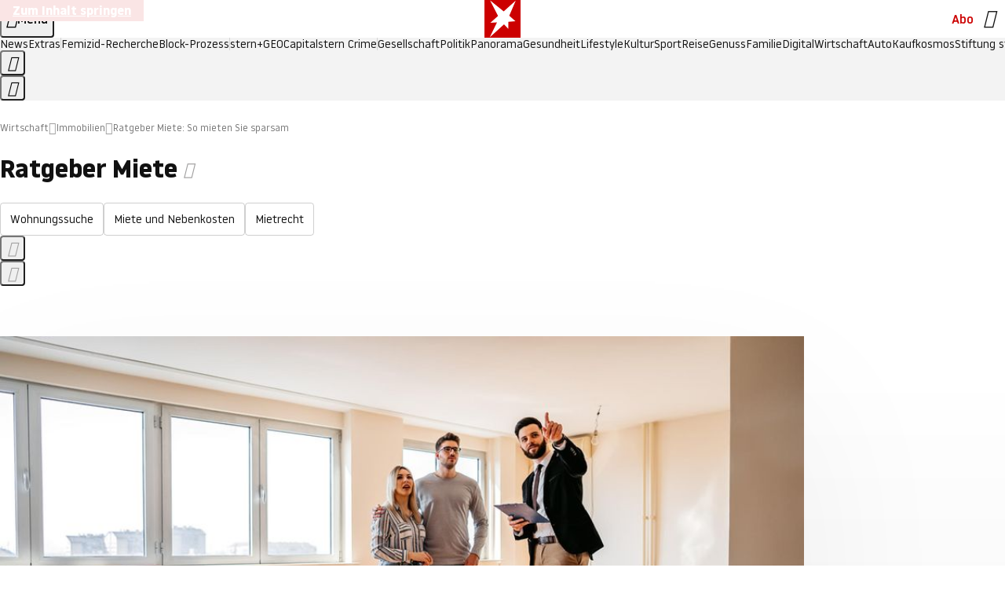

--- FILE ---
content_type: text/html
request_url: https://www.stern.de/wirtschaft/immobilien/ratgeber-miete/
body_size: 20110
content:

<!DOCTYPE html>
<html lang="de">
<head>
  <meta charset="utf-8">
  <meta name="viewport" content="width=device-width, initial-scale=1.0">
  <title>Ratgeber Miete: So mieten Sie sparsam | STERN.de</title>
  <link rel="preload" as="font" href="https://www.stern.de/public/SternVariable-4OGB3BYX.woff2" type="font/woff2" crossorigin>
  <link rel="preload" as="font" href="https://www.stern.de/public/iconfont-SJOKB4AD.woff2" type="font/woff2" crossorigin>
  <link rel="icon" type="image/x-icon" href="https://www.stern.de/public/favicon-FMX3RXE2.ico">
  <link rel="icon" type="image/svg+xml" href="https://www.stern.de/public/favicon-U7MYFH7J.svg">
  <link rel="manifest" href="https://www.stern.de/public/manifest-O2IH675K.json">
  <style>@font-face{font-display:swap;font-family:stern-variable;font-stretch:80% 100%;font-style:normal;font-weight:300 800;src:url("/public/SternVariable-4OGB3BYX.woff2") format("woff2")}@font-face{font-display:swap;font-family:stern-variable;font-stretch:80% 100%;font-style:italic;font-weight:300 800;src:url("/public/SternItalicVariable-TZUDG6NG.woff2") format("woff2")}@font-face{font-display:block;font-family:iconfont;font-style:normal;font-weight:400;src:url("/public/iconfont-SJOKB4AD.woff2") format("woff2")}
/*# sourceMappingURL=/public/inline-2XSVX47Y.css.map */
</style>
  <link rel="stylesheet" href="https://www.stern.de/public/main-DLEIVRA6.css">


  
  <!-- crop mark head section -->
  <link rel="canonical" href="https://www.stern.de/wirtschaft/immobilien/ratgeber-miete/">

  <meta name="application-name" content="stern.de">
<meta name="msapplication-TileColor" content="#cc0000">
<meta name="google-site-verification" content="pFJqqrGcqK_OZVs5M-gv8QlNSHl179HlLXATzrPrMcU">
<meta name="google-site-verification" content="MHlhpAUy-2_lW67H5knj8VG2ksH0Eyp7AcGdlmF2c8I">
<meta property="fb:pages" content="1469698249944217">
<meta property="fb:app_id" content="163201030393605">
<meta property="article:publisher" content="https://www.facebook.com/stern">
<meta property="article:author" content="https://www.facebook.com/stern">
<meta name="twitter:site" content="@sternde">
<meta name="twitter:card" content="summary_large_image">
<meta name="pocket-site-verification" content="fea745512e5f649bc4d4d8f72c635c">
<link rel="alternate" type="application/rss+xml" href="https://www.stern.de/feed/standard/wirtschaft/" title="stern.de RSS Feed - Wirtschaft">
<meta name="robots" content="noarchive, max-snippet:-1, max-image-preview:large, max-video-preview:-1">


  <meta name="description" content="stern.de zeigt Ihnen, wie Sie Ihre Traumwohnung finden und was Sie tun können, falls es zum Streit mit dem Vermieter kommt.">

  <meta name="date" content="2024-10-31T13:54:38+01:00">

  <meta name="last-modified" content="2024-10-31T13:54:38+01:00">

<meta name="theme-color" content="#1f1f1f" media="(prefers-color-scheme: dark)">
<meta name="buildDate" content="2026-01-26T09:35:00+00:00">
<meta property="og:site_name" content="stern.de">
<meta property="og:locale" content="de_DE">

  <meta property="og:type" content="article">


  <meta property="og:title" content="Ratgeber Miete: So mieten Sie sparsam">

  <meta property="og:description" content="stern.de zeigt Ihnen, wie Sie Ihre Traumwohnung finden und was Sie tun können, falls es zum Streit mit dem Vermieter kommt.">

<meta property="article:opinion" content="false">

  <meta property="og:url" content="https://www.stern.de/wirtschaft/immobilien/ratgeber-miete/">


  <meta property="ob:index" content="0">


<meta name="apple-itunes-app" content="app-id=376155932, app-argument=https://www.stern.de/wirtschaft/immobilien/ratgeber-miete/">

</head>
<body>
<ws-drawer class="ws-drawer" position="left" id="page-menu" header-shadow="true">
  <ws-menu>
    <nav slot="menu" class="menu">
      <ul class="menu__list u-blanklist">

            <li class="menu__item">
              <a class="menu__link menu__link--stern-plus typo-interactive-primary-base-strong" href="https://www.stern.de/plus/" data-gtm-navi-burger-plus>
                
                <i class="icon-stern-plus" data-gtm-navi-burger-plus aria-hidden="true"></i>
                <span data-gtm-navi-burger-plus>Entdecken Sie <i>stern</i>+</span>
                <i class="icon-chevron-right" data-gtm-navi-burger-plus aria-hidden="true"></i>
              </a>
            </li>

            <li class="menu__item"><ul class="menu__partner-group u-blanklist">
    <li class="menu__partner-group-item">
      <a class="menu__partner-group-link" data-gtm-navi-burger-partner href="https://www.stern.de/geo/" style="--background-color: #6CC24A">
<span class="brand-identifier brand-identifier--geo-white menu__partner-group-icon" data-gtm-navi-burger-partner>
  <span class="u-visually-hidden">GEO</span>
</span>

      </a>
    </li>
    <li class="menu__partner-group-item">
      <a class="menu__partner-group-link" data-gtm-navi-burger-partner href="https://www.stern.de/capital/" style="--background-color: #424B5A">
<span class="brand-identifier brand-identifier--capital-white menu__partner-group-icon" data-gtm-navi-burger-partner>
  <span class="u-visually-hidden">Capital</span>
</span>

      </a>
    </li>
    <li class="menu__partner-group-item">
      <a class="menu__partner-group-link" data-gtm-navi-burger-partner href="https://www.stern.de/panorama/verbrechen/stern-crime/" style="--background-color: #000000">
<span class="brand-identifier brand-identifier--str-crime-white menu__partner-group-icon" data-gtm-navi-burger-partner>
  <span class="u-visually-hidden">Crime</span>
</span>

      </a>
    </li>
</ul>

            </li>

            
            <li class="menu__item">
              
                

                    <span class="menu__headline typo-eyebrow-base">Medien</span>
                <ul class="menu__list u-blanklist">
                    
  <li class="menu__item menu__item--categories">


            <a class="menu__link typo-interactive-primary-base" data-gtm-navi-burger-category href="https://www.stern.de/podcasts/">
          <i
            data-gtm-navi-burger-category
          class="menu__link-icon icon-audio" aria-hidden="true"></i>
          Audio
      </a>

    
  </li>

                    
  <li class="menu__item menu__item--categories">


            <a class="menu__link typo-interactive-primary-base" data-gtm-navi-burger-category href="https://www.stern.de/video/">
          <i
            data-gtm-navi-burger-category
          class="menu__link-icon icon-video" aria-hidden="true"></i>
          Video
      </a>

    
  </li>

                </ul>
            </li>

            
            <li class="menu__item">
              
                

                    <span class="menu__headline typo-eyebrow-base">RESSORTS</span>
                <ul class="menu__list u-blanklist">
                    
  <li class="menu__item">


            <a class="menu__link typo-interactive-primary-base" data-gtm-navi-burger-category href="https://www.stern.de/gesellschaft/">
          Gesellschaft
      </a>

    
      <button type="button" class="menu__button" aria-haspopup="true" aria-expanded="false">
        <span class="u-visually-hidden">Aufklappen</span>
      </button>
      <ul class="menu__list menu__list--indented u-blanklist">

            <li class="menu__item menu__item--categories">


                <a class="menu__link typo-interactive-secondary-base" href="https://www.stern.de/gesellschaft/klima-nachhaltigkeit/" data-gtm-navi-burger-category-sub>Klima &amp; Nachhaltigkeit</a>

              
            </li>

            <li class="menu__item menu__item--categories">


                <a class="menu__link typo-interactive-secondary-base" href="https://www.stern.de/gesellschaft/faktenchecks/" data-gtm-navi-burger-category-sub>Alle stern-Faktenchecks im Überblick</a>

              
            </li>

            <li class="menu__item menu__item--categories">


                <a class="menu__link typo-interactive-secondary-base" href="https://www.stern.de/gesellschaft/regional/" data-gtm-navi-burger-category-sub>Regionales</a>

              
            </li>

            <li class="menu__item menu__item--categories">


                <a class="menu__link typo-interactive-secondary-base" href="https://www.stern.de/gesellschaft/archiv/" data-gtm-navi-burger-category-sub>Archiv</a>

              
            </li>
      </ul>
  </li>

                    
  <li class="menu__item">


            <a class="menu__link typo-interactive-primary-base" data-gtm-navi-burger-category href="https://www.stern.de/politik/">
          Politik
      </a>

    
      <button type="button" class="menu__button" aria-haspopup="true" aria-expanded="false">
        <span class="u-visually-hidden">Aufklappen</span>
      </button>
      <ul class="menu__list menu__list--indented u-blanklist">

            <li class="menu__item menu__item--categories">


                <a class="menu__link typo-interactive-secondary-base" href="https://www.stern.de/politik/deutschland/" data-gtm-navi-burger-category-sub>Deutschland</a>

              
            </li>

            <li class="menu__item">


                <a class="menu__link typo-interactive-secondary-base" href="https://www.stern.de/politik/ausland/" data-gtm-navi-burger-category-sub>Ausland</a>

              
                <button type="button" class="menu__button" aria-haspopup="true" aria-expanded="false">
                  <span class="u-visually-hidden">Aufklappen</span>
                </button>
                <ul class="menu__list menu__list--indented u-blanklist">

                      <li class="menu__item menu__item--categories">


                        
                          <a class="menu__link typo-interactive-secondary-base" href="https://www.stern.de/politik/ausland/krieg-israel-hamas/" data-gtm-navi-burger-category-sub>Krieg in Nahost</a>
                      </li>

                      <li class="menu__item menu__item--categories">


                        
                          <a class="menu__link typo-interactive-secondary-base" href="https://www.stern.de/politik/ausland/us-wahl-2024/" data-gtm-navi-burger-category-sub>US-Wahl 2024: News und Infos zur Präsidentschaftswahl</a>
                      </li>
                </ul>
            </li>

            <li class="menu__item menu__item--categories">


                <a class="menu__link typo-interactive-secondary-base" href="https://www.stern.de/politik/archiv/" data-gtm-navi-burger-category-sub>Archiv</a>

              
            </li>
      </ul>
  </li>

                    
  <li class="menu__item">


            <a class="menu__link typo-interactive-primary-base" data-gtm-navi-burger-category href="https://www.stern.de/panorama/">
          Panorama
      </a>

    
      <button type="button" class="menu__button" aria-haspopup="true" aria-expanded="false">
        <span class="u-visually-hidden">Aufklappen</span>
      </button>
      <ul class="menu__list menu__list--indented u-blanklist">

            <li class="menu__item menu__item--categories">


                <a class="menu__link typo-interactive-secondary-base" href="https://www.stern.de/panorama/weltgeschehen/" data-gtm-navi-burger-category-sub>Weltgeschehen</a>

              
            </li>

            <li class="menu__item menu__item--categories">


                <a class="menu__link typo-interactive-secondary-base" href="https://www.stern.de/panorama/verbrechen/" data-gtm-navi-burger-category-sub>Verbrechen</a>

              
            </li>

            <li class="menu__item menu__item--categories">


                <a class="menu__link typo-interactive-secondary-base" href="https://www.stern.de/panorama/verbrechen/stern-crime/" data-gtm-navi-burger-category-sub>stern Crime</a>

              
            </li>

            <li class="menu__item menu__item--categories">


                <a class="menu__link typo-interactive-secondary-base" href="https://www.stern.de/panorama/wetter/" data-gtm-navi-burger-category-sub>Wetter</a>

              
            </li>

            <li class="menu__item menu__item--categories">


                <a class="menu__link typo-interactive-secondary-base" href="https://www.stern.de/panorama/archiv/" data-gtm-navi-burger-category-sub>Archiv</a>

              
            </li>

            <li class="menu__item menu__item--categories">


                <a class="menu__link typo-interactive-secondary-base" href="https://www.stern.de/noch-fragen/" data-gtm-navi-burger-category-sub>Noch Fragen: Die Wissenscommunity vom stern</a>

              
            </li>
      </ul>
  </li>

                    
  <li class="menu__item">


            <a class="menu__link typo-interactive-primary-base" data-gtm-navi-burger-category href="https://www.stern.de/gesundheit/">
          Gesundheit
      </a>

    
      <button type="button" class="menu__button" aria-haspopup="true" aria-expanded="false">
        <span class="u-visually-hidden">Aufklappen</span>
      </button>
      <ul class="menu__list menu__list--indented u-blanklist">

            <li class="menu__item menu__item--categories">


                <a class="menu__link typo-interactive-secondary-base" href="https://www.stern.de/gesundheit/allergie/" data-gtm-navi-burger-category-sub>Allergie</a>

              
            </li>

            <li class="menu__item menu__item--categories">


                <a class="menu__link typo-interactive-secondary-base" href="https://www.stern.de/gesundheit/diabetes/" data-gtm-navi-burger-category-sub>Diabetes</a>

              
            </li>

            <li class="menu__item menu__item--categories">


                <a class="menu__link typo-interactive-secondary-base" href="https://www.stern.de/gesundheit/grippe/" data-gtm-navi-burger-category-sub>Erkältung</a>

              
            </li>

            <li class="menu__item menu__item--categories">


                <a class="menu__link typo-interactive-secondary-base" href="https://www.stern.de/gesundheit/ernaehrung/" data-gtm-navi-burger-category-sub>Ernährung</a>

              
            </li>

            <li class="menu__item menu__item--categories">


                <a class="menu__link typo-interactive-secondary-base" href="https://www.stern.de/gesundheit/fitness/" data-gtm-navi-burger-category-sub>Fitness</a>

              
            </li>

            <li class="menu__item menu__item--categories">


                <a class="menu__link typo-interactive-secondary-base" href="https://www.stern.de/gesundheit/haut/" data-gtm-navi-burger-category-sub>Haut</a>

              
            </li>

            <li class="menu__item menu__item--categories">


                <a class="menu__link typo-interactive-secondary-base" href="https://www.stern.de/gesundheit/kinderkrankheiten/" data-gtm-navi-burger-category-sub>Kinderkrankheiten</a>

              
            </li>

            <li class="menu__item menu__item--categories">


                <a class="menu__link typo-interactive-secondary-base" href="https://www.stern.de/gesundheit/kopfschmerz/" data-gtm-navi-burger-category-sub>Kopfschmerz</a>

              
            </li>

            <li class="menu__item menu__item--categories">


                <a class="menu__link typo-interactive-secondary-base" href="https://www.stern.de/gesundheit/psychologie/" data-gtm-navi-burger-category-sub>Psychologie</a>

              
            </li>

            <li class="menu__item menu__item--categories">


                <a class="menu__link typo-interactive-secondary-base" href="https://www.stern.de/gesundheit/ruecken/" data-gtm-navi-burger-category-sub>Rücken</a>

              
            </li>

            <li class="menu__item menu__item--categories">


                <a class="menu__link typo-interactive-secondary-base" href="https://www.stern.de/gesundheit/schlaf/" data-gtm-navi-burger-category-sub>Schlaf</a>

              
            </li>

            <li class="menu__item menu__item--categories">


                <a class="menu__link typo-interactive-secondary-base" href="https://www.stern.de/gesundheit/sexualitaet/" data-gtm-navi-burger-category-sub>Sexualität</a>

              
            </li>

            <li class="menu__item menu__item--categories">


                <a class="menu__link typo-interactive-secondary-base" href="https://www.stern.de/gesundheit/zaehne/" data-gtm-navi-burger-category-sub>Zähne</a>

              
            </li>

            <li class="menu__item menu__item--categories">


                <a class="menu__link typo-interactive-secondary-base" href="https://www.stern.de/gesundheit/archiv/" data-gtm-navi-burger-category-sub>Archiv</a>

              
            </li>
      </ul>
  </li>

                    
  <li class="menu__item">


            <a class="menu__link typo-interactive-primary-base" data-gtm-navi-burger-category href="https://www.stern.de/kultur/">
          Kultur
      </a>

    
      <button type="button" class="menu__button" aria-haspopup="true" aria-expanded="false">
        <span class="u-visually-hidden">Aufklappen</span>
      </button>
      <ul class="menu__list menu__list--indented u-blanklist">

            <li class="menu__item menu__item--categories">


                <a class="menu__link typo-interactive-secondary-base" href="https://www.stern.de/kultur/hoerbuchtipps/" data-gtm-navi-burger-category-sub>Hörbuch-Tipps</a>

              
            </li>

            <li class="menu__item menu__item--categories">


                <a class="menu__link typo-interactive-secondary-base" href="https://www.stern.de/kultur/film/" data-gtm-navi-burger-category-sub>Film</a>

              
            </li>

            <li class="menu__item menu__item--categories">


                <a class="menu__link typo-interactive-secondary-base" href="https://www.stern.de/kultur/musik/" data-gtm-navi-burger-category-sub>Musik</a>

              
            </li>

            <li class="menu__item menu__item--categories">


                <a class="menu__link typo-interactive-secondary-base" href="https://www.stern.de/kultur/buecher/" data-gtm-navi-burger-category-sub>Bücher</a>

              
            </li>

            <li class="menu__item menu__item--categories">


                <a class="menu__link typo-interactive-secondary-base" href="https://www.stern.de/kultur/tv/" data-gtm-navi-burger-category-sub>TV</a>

              
            </li>

            <li class="menu__item menu__item--categories">


                <a class="menu__link typo-interactive-secondary-base" href="https://www.stern.de/kultur/kunst/" data-gtm-navi-burger-category-sub>Kunst</a>

              
            </li>

            <li class="menu__item menu__item--categories">


                <a class="menu__link typo-interactive-secondary-base" href="https://www.stern.de/kultur/archiv/" data-gtm-navi-burger-category-sub>Archiv</a>

              
            </li>
      </ul>
  </li>

                    
  <li class="menu__item">


            <a class="menu__link typo-interactive-primary-base" data-gtm-navi-burger-category href="https://www.stern.de/lifestyle/">
          Lifestyle
      </a>

    
      <button type="button" class="menu__button" aria-haspopup="true" aria-expanded="false">
        <span class="u-visually-hidden">Aufklappen</span>
      </button>
      <ul class="menu__list menu__list--indented u-blanklist">

            <li class="menu__item menu__item--categories">


                <a class="menu__link typo-interactive-secondary-base" href="https://www.stern.de/lifestyle/leute/" data-gtm-navi-burger-category-sub>Leute</a>

              
            </li>

            <li class="menu__item menu__item--categories">


                <a class="menu__link typo-interactive-secondary-base" href="https://www.stern.de/lifestyle/mode/" data-gtm-navi-burger-category-sub>Mode</a>

              
            </li>

            <li class="menu__item menu__item--categories">


                <a class="menu__link typo-interactive-secondary-base" href="https://www.stern.de/lifestyle/liebe-sex/" data-gtm-navi-burger-category-sub>Liebe und Sex</a>

              
            </li>

            <li class="menu__item menu__item--categories">


                <a class="menu__link typo-interactive-secondary-base" href="https://www.stern.de/lifestyle/leben/" data-gtm-navi-burger-category-sub>Leben</a>

              
            </li>

            <li class="menu__item menu__item--categories">


                <a class="menu__link typo-interactive-secondary-base" href="https://www.stern.de/neon/" data-gtm-navi-burger-category-sub>Neon</a>

              
            </li>

            <li class="menu__item menu__item--categories">


                <a class="menu__link typo-interactive-secondary-base" href="https://www.stern.de/lifestyle/gewinnspiele/" data-gtm-navi-burger-category-sub>Gewinnspiele</a>

              
            </li>

            <li class="menu__item menu__item--categories">


                <a class="menu__link typo-interactive-secondary-base" href="https://www.stern.de/lifestyle/archiv/" data-gtm-navi-burger-category-sub>Archiv</a>

              
            </li>
      </ul>
  </li>

                    
  <li class="menu__item">


            <a class="menu__link typo-interactive-primary-base" data-gtm-navi-burger-category href="https://www.stern.de/digital/">
          Digital
      </a>

    
      <button type="button" class="menu__button" aria-haspopup="true" aria-expanded="false">
        <span class="u-visually-hidden">Aufklappen</span>
      </button>
      <ul class="menu__list menu__list--indented u-blanklist">

            <li class="menu__item menu__item--categories">


                <a class="menu__link typo-interactive-secondary-base" href="https://www.stern.de/digital/computer/" data-gtm-navi-burger-category-sub>Computer</a>

              
            </li>

            <li class="menu__item menu__item--categories">


                <a class="menu__link typo-interactive-secondary-base" href="https://www.stern.de/digital/online/" data-gtm-navi-burger-category-sub>Online</a>

              
            </li>

            <li class="menu__item menu__item--categories">


                <a class="menu__link typo-interactive-secondary-base" href="https://www.stern.de/digital/smartphones/" data-gtm-navi-burger-category-sub>Smartphones</a>

              
            </li>

            <li class="menu__item menu__item--categories">


                <a class="menu__link typo-interactive-secondary-base" href="https://www.stern.de/digital/games/" data-gtm-navi-burger-category-sub>Games</a>

              
            </li>

            <li class="menu__item menu__item--categories">


                <a class="menu__link typo-interactive-secondary-base" href="https://www.stern.de/digital/technik/" data-gtm-navi-burger-category-sub>Technik</a>

              
            </li>

            <li class="menu__item menu__item--categories">


                <a class="menu__link typo-interactive-secondary-base" href="https://www.stern.de/digital/tests/" data-gtm-navi-burger-category-sub>Tests</a>

              
            </li>

            <li class="menu__item menu__item--categories">


                <a class="menu__link typo-interactive-secondary-base" href="https://www.stern.de/digital/homeentertainment/" data-gtm-navi-burger-category-sub>Home Entertainment</a>

              
            </li>

            <li class="menu__item menu__item--categories">


                <a class="menu__link typo-interactive-secondary-base" href="https://www.stern.de/digital/archiv/" data-gtm-navi-burger-category-sub>Archiv</a>

              
            </li>
      </ul>
  </li>

                    
  <li class="menu__item">


            <a class="menu__link typo-interactive-primary-base" data-gtm-navi-burger-category href="https://www.stern.de/wirtschaft/">
          Wirtschaft
      </a>

    
      <button type="button" class="menu__button" aria-haspopup="true" aria-expanded="false">
        <span class="u-visually-hidden">Aufklappen</span>
      </button>
      <ul class="menu__list menu__list--indented u-blanklist">

            <li class="menu__item menu__item--categories">


                <a class="menu__link typo-interactive-secondary-base" href="https://www.stern.de/wirtschaft/news/" data-gtm-navi-burger-category-sub>News</a>

              
            </li>

            <li class="menu__item menu__item--categories">


                <a class="menu__link typo-interactive-secondary-base" href="https://www.stern.de/wirtschaft/geld/" data-gtm-navi-burger-category-sub>Geld</a>

              
            </li>

            <li class="menu__item menu__item--categories">


                <a class="menu__link typo-interactive-secondary-base" href="https://www.stern.de/wirtschaft/versicherung/" data-gtm-navi-burger-category-sub>Versicherung</a>

              
            </li>

            <li class="menu__item menu__item--categories">


                <a class="menu__link typo-interactive-secondary-base" href="https://www.stern.de/wirtschaft/immobilien/" data-gtm-navi-burger-category-sub>Immobilien</a>

              
            </li>

            <li class="menu__item menu__item--categories">


                <a class="menu__link typo-interactive-secondary-base" href="https://www.stern.de/wirtschaft/job/" data-gtm-navi-burger-category-sub>Job</a>

              
            </li>

            <li class="menu__item menu__item--categories">


                <a class="menu__link typo-interactive-secondary-base" href="https://www.stern.de/produkte-und-tipps/" data-gtm-navi-burger-category-sub>Produkte &amp; Tipps</a>

              
            </li>

            <li class="menu__item menu__item--categories">


                <a class="menu__link typo-interactive-secondary-base" href="https://www.stern.de/wirtschaft/archiv/" data-gtm-navi-burger-category-sub>Archiv</a>

              
            </li>

            <li class="menu__item menu__item--categories">

                <div class="menu__marketing">

<div class="ad-sponsors ">

      <span class="ad-sponsors__prefix">präsentiert von:</span>

        <span class="ad-sponsors__name">Homeday</span>

</div>


                </div>

                <a class="menu__link typo-interactive-secondary-base" href="https://www.stern.de/wirtschaft/immobilien/immobilienbewertung-kostenlos--hier-erfahren-sie--was-ihr-haus-wert-ist-8131592.html" data-gtm-navi-burger-category-sub>Immobilienbewertung kostenlos</a>

              
            </li>
      </ul>
  </li>

                    
  <li class="menu__item">


            <a class="menu__link typo-interactive-primary-base" data-gtm-navi-burger-category href="https://www.stern.de/sport/">
          Sport
      </a>

    
      <button type="button" class="menu__button" aria-haspopup="true" aria-expanded="false">
        <span class="u-visually-hidden">Aufklappen</span>
      </button>
      <ul class="menu__list menu__list--indented u-blanklist">

            <li class="menu__item menu__item--categories">


                <a class="menu__link typo-interactive-secondary-base" href="https://www.stern.de/sport/fussball/" data-gtm-navi-burger-category-sub>Fußball</a>

              
            </li>

            <li class="menu__item menu__item--categories">


                <a class="menu__link typo-interactive-secondary-base" href="https://www.stern.de/sport/formel1/" data-gtm-navi-burger-category-sub>Formel 1</a>

              
            </li>

            <li class="menu__item menu__item--categories">


                <a class="menu__link typo-interactive-secondary-base" href="https://www.stern.de/sport/sportwelt/" data-gtm-navi-burger-category-sub>Sportwelt</a>

              
            </li>

            <li class="menu__item menu__item--categories">


                <a class="menu__link typo-interactive-secondary-base" href="https://www.stern.de/sport/archiv/" data-gtm-navi-burger-category-sub>Archiv</a>

              
            </li>
      </ul>
  </li>

                    
  <li class="menu__item">


            <a class="menu__link typo-interactive-primary-base" data-gtm-navi-burger-category href="https://www.stern.de/genuss/">
          Genuss
      </a>

    
      <button type="button" class="menu__button" aria-haspopup="true" aria-expanded="false">
        <span class="u-visually-hidden">Aufklappen</span>
      </button>
      <ul class="menu__list menu__list--indented u-blanklist">

            <li class="menu__item">


                <a class="menu__link typo-interactive-secondary-base" href="https://www.stern.de/genuss/rezepte/" data-gtm-navi-burger-category-sub>Rezepte</a>

              
                <button type="button" class="menu__button" aria-haspopup="true" aria-expanded="false">
                  <span class="u-visually-hidden">Aufklappen</span>
                </button>
                <ul class="menu__list menu__list--indented u-blanklist">

                      <li class="menu__item menu__item--categories">


                        
                          <a class="menu__link typo-interactive-secondary-base" href="https://www.stern.de/genuss/rezepte/sternrezepte/" data-gtm-navi-burger-category-sub>Rezepte aus dem stern</a>
                      </li>
                </ul>
            </li>

            <li class="menu__item menu__item--categories">


                <a class="menu__link typo-interactive-secondary-base" href="https://www.stern.de/genuss/essen/" data-gtm-navi-burger-category-sub>Essen</a>

              
            </li>

            <li class="menu__item menu__item--categories">


                <a class="menu__link typo-interactive-secondary-base" href="https://www.stern.de/genuss/trinken/" data-gtm-navi-burger-category-sub>Trinken</a>

              
            </li>

            <li class="menu__item menu__item--categories">


                <a class="menu__link typo-interactive-secondary-base" href="https://www.stern.de/genuss/trends/" data-gtm-navi-burger-category-sub>Trends</a>

              
            </li>

            <li class="menu__item menu__item--categories">

                <div class="menu__marketing">
<div class="ad-labels ">
    <span class="ad-labels__item">Anzeige</span>
</div>


<div class="ad-sponsors ">

</div>


                </div>

                <a class="menu__link typo-interactive-secondary-base" href="https://reisewelten.stern.de/genuss-reisen" data-gtm-navi-burger-category-sub>Genussreisen</a>

              
            </li>

            <li class="menu__item menu__item--categories">


                <a class="menu__link typo-interactive-secondary-base" href="https://www.stern.de/genuss/archiv/" data-gtm-navi-burger-category-sub>Archiv</a>

              
            </li>
      </ul>
  </li>

                    
  <li class="menu__item">


            <a class="menu__link typo-interactive-primary-base" data-gtm-navi-burger-category href="https://www.stern.de/reise/">
          Reise
      </a>

    
      <button type="button" class="menu__button" aria-haspopup="true" aria-expanded="false">
        <span class="u-visually-hidden">Aufklappen</span>
      </button>
      <ul class="menu__list menu__list--indented u-blanklist">

            <li class="menu__item menu__item--categories">

                <div class="menu__marketing">

<div class="ad-sponsors ">

      <span class="ad-sponsors__prefix">präsentiert von</span>

        <span class="ad-sponsors__name">Norwegian Cruise Lines</span>

</div>


                </div>

                <a class="menu__link typo-interactive-secondary-base" href="https://www.stern.de/reise/sehnsuchtsziele-2026/" data-gtm-navi-burger-category-sub>Sehnsuchtsziele 2026</a>

              
            </li>

            <li class="menu__item menu__item--categories">


                <a class="menu__link typo-interactive-secondary-base" href="https://www.stern.de/reise/deutschland/" data-gtm-navi-burger-category-sub>Deutschland</a>

              
            </li>

            <li class="menu__item menu__item--categories">


                <a class="menu__link typo-interactive-secondary-base" href="https://www.stern.de/reise/europa/" data-gtm-navi-burger-category-sub>Europa</a>

              
            </li>

            <li class="menu__item menu__item--categories">


                <a class="menu__link typo-interactive-secondary-base" href="https://www.stern.de/reise/fernreisen/" data-gtm-navi-burger-category-sub>Fernreisen</a>

              
            </li>

            <li class="menu__item menu__item--categories">


                <a class="menu__link typo-interactive-secondary-base" href="https://www.stern.de/reise/service/" data-gtm-navi-burger-category-sub>Service</a>

              
            </li>

            <li class="menu__item menu__item--categories">


                <a class="menu__link typo-interactive-secondary-base" href="https://www.stern.de/reise/archiv/" data-gtm-navi-burger-category-sub>Archiv</a>

              
            </li>
      </ul>
  </li>

                    
  <li class="menu__item">


            <a class="menu__link typo-interactive-primary-base" data-gtm-navi-burger-category href="https://www.stern.de/familie/">
          Familie
      </a>

    
      <button type="button" class="menu__button" aria-haspopup="true" aria-expanded="false">
        <span class="u-visually-hidden">Aufklappen</span>
      </button>
      <ul class="menu__list menu__list--indented u-blanklist">

            <li class="menu__item menu__item--categories">

                <div class="menu__marketing">

<div class="ad-sponsors ">

      <span class="ad-sponsors__prefix">präsentiert von</span>

        <span class="ad-sponsors__name">Procter &amp; Gamble</span>

</div>


                </div>

                <a class="menu__link typo-interactive-secondary-base" href="https://www.stern.de/familie/wo-qualitaet-zu-hause-ist/" data-gtm-navi-burger-category-sub>Weil Qualität den Unterschied macht</a>

              
            </li>

            <li class="menu__item">


                <a class="menu__link typo-interactive-secondary-base" href="https://www.stern.de/familie/kinder/" data-gtm-navi-burger-category-sub>Kinder</a>

              
                <button type="button" class="menu__button" aria-haspopup="true" aria-expanded="false">
                  <span class="u-visually-hidden">Aufklappen</span>
                </button>
                <ul class="menu__list menu__list--indented u-blanklist">

                      <li class="menu__item menu__item--categories">


                        
                          <a class="menu__link typo-interactive-secondary-base" href="https://www.stern.de/familie/kinder/lerntipps/" data-gtm-navi-burger-category-sub>Vom Kita- bis zum Schulalter: Diese Ideen helfen Kindern beim Lernen und Großwerden</a>
                      </li>
                </ul>
            </li>

            <li class="menu__item menu__item--categories">


                <a class="menu__link typo-interactive-secondary-base" href="https://www.stern.de/familie/beziehung/" data-gtm-navi-burger-category-sub>Beziehung</a>

              
            </li>

            <li class="menu__item menu__item--categories">


                <a class="menu__link typo-interactive-secondary-base" href="https://www.stern.de/familie/tiere/" data-gtm-navi-burger-category-sub>Tiere</a>

              
            </li>

            <li class="menu__item menu__item--categories">

                <div class="menu__marketing">
<div class="ad-labels ">
    <span class="ad-labels__item">Anzeige</span>
</div>


<div class="ad-sponsors ">

</div>


                </div>

                <a class="menu__link typo-interactive-secondary-base" href="https://reisewelten.stern.de/?utm_source=STERN_Navigation_Familie&amp;utm_campaign=stern_reisewelten_general&amp;utm_medium=textlink" data-gtm-navi-burger-category-sub>Familienreisen</a>

              
            </li>

            <li class="menu__item menu__item--categories">


                <a class="menu__link typo-interactive-secondary-base" href="https://www.stern.de/familie/archiv/" data-gtm-navi-burger-category-sub>Archiv</a>

              
            </li>

            <li class="menu__item menu__item--categories">


                <a class="menu__link typo-interactive-secondary-base" href="https://www.stern.de/familie/gartentipps/" data-gtm-navi-burger-category-sub>Schädlinge, Unkraut, Gemüseernte &amp; Co.: Alles, was Sie bei der Gartenpflege beachten sollten</a>

              
            </li>
      </ul>
  </li>

                    
  <li class="menu__item">


            <a class="menu__link typo-interactive-primary-base" data-gtm-navi-burger-category href="https://www.stern.de/auto/">
          Auto
      </a>

    
      <button type="button" class="menu__button" aria-haspopup="true" aria-expanded="false">
        <span class="u-visually-hidden">Aufklappen</span>
      </button>
      <ul class="menu__list menu__list--indented u-blanklist">

            <li class="menu__item menu__item--categories">


                <a class="menu__link typo-interactive-secondary-base" href="https://www.stern.de/auto/news/" data-gtm-navi-burger-category-sub>Autonews</a>

              
            </li>

            <li class="menu__item menu__item--categories">


                <a class="menu__link typo-interactive-secondary-base" href="https://www.stern.de/auto/fahrberichte/" data-gtm-navi-burger-category-sub>Fahrberichte</a>

              
            </li>

            <li class="menu__item">


                <a class="menu__link typo-interactive-secondary-base" href="https://www.stern.de/auto/service/" data-gtm-navi-burger-category-sub>Service</a>

              
                <button type="button" class="menu__button" aria-haspopup="true" aria-expanded="false">
                  <span class="u-visually-hidden">Aufklappen</span>
                </button>
                <ul class="menu__list menu__list--indented u-blanklist">

                      <li class="menu__item menu__item--categories">


                        
                          <a class="menu__link typo-interactive-secondary-base" href="https://www.stern.de/auto/service/sicherheit/" data-gtm-navi-burger-category-sub>Sicherheit</a>
                      </li>
                </ul>
            </li>

            <li class="menu__item menu__item--categories">


                <a class="menu__link typo-interactive-secondary-base" href="https://www.stern.de/auto/e-mobilitaet/" data-gtm-navi-burger-category-sub>E-Mobilität</a>

              
            </li>

            <li class="menu__item menu__item--categories">


                <a class="menu__link typo-interactive-secondary-base" href="https://www.stern.de/auto/archiv/" data-gtm-navi-burger-category-sub>Archiv</a>

              
            </li>
      </ul>
  </li>

                    
  <li class="menu__item">


            <a class="menu__link typo-interactive-primary-base" data-gtm-navi-burger-category href="https://www.stern.de/kaufkosmos/">
          Kaufkosmos
      </a>

    
      <button type="button" class="menu__button" aria-haspopup="true" aria-expanded="false">
        <span class="u-visually-hidden">Aufklappen</span>
      </button>
      <ul class="menu__list menu__list--indented u-blanklist">

            <li class="menu__item menu__item--categories">


                <a class="menu__link typo-interactive-secondary-base" href="https://www.stern.de/kaufkosmos/deals/" data-gtm-navi-burger-category-sub>Deals</a>

              
            </li>

            <li class="menu__item menu__item--categories">


                <a class="menu__link typo-interactive-secondary-base" href="https://www.stern.de/kaufkosmos/empfehlungen/" data-gtm-navi-burger-category-sub>Empfehlungen der Redaktion</a>

              
            </li>

            <li class="menu__item menu__item--categories">


                <a class="menu__link typo-interactive-secondary-base" href="https://www.stern.de/geschenkideen/" data-gtm-navi-burger-category-sub>Geschenkideen</a>

              
            </li>
      </ul>
  </li>

                </ul>
            </li>

            
            <li class="menu__item">
              
                

                    <span class="menu__headline typo-eyebrow-base">Formate</span>
                <ul class="menu__list u-blanklist">
                    
  <li class="menu__item menu__item--categories">


            <a class="menu__link typo-interactive-primary-base" data-gtm-navi-burger-category href="https://www.stern.de/stern-gespraeche/">
          stern-Gespräche
      </a>

    
  </li>

                    
  <li class="menu__item menu__item--categories">


            <a class="menu__link typo-interactive-primary-base" data-gtm-navi-burger-category href="https://www.stern.de/vor-ort/">
          Vor-Ort-Reportagen
      </a>

    
  </li>

                </ul>
            </li>

            
            <li class="menu__item">
              
                

                    <span class="menu__headline typo-eyebrow-base">Services</span>
                <ul class="menu__list u-blanklist">
                    
  <li class="menu__item menu__item--categories">


            <a class="menu__link typo-interactive-primary-base" data-gtm-navi-burger-service href="https://www.stern.de/service/newsletter/">
          <i
            data-gtm-navi-burger-service
          class="menu__link-icon icon-email" aria-hidden="true"></i>
          Newsletter
      </a>

    
  </li>

                    
  <li class="menu__item menu__item--categories">


            <a class="menu__link typo-interactive-primary-base" data-gtm-navi-burger-service href="https://www.stern.de/stern-studien/">
          <i
            data-gtm-navi-burger-service
          class="menu__link-icon icon-stern-studien" aria-hidden="true"></i>
          stern-Studien
      </a>

    
  </li>

                    
  <li class="menu__item menu__item--categories">


            <a class="menu__link typo-interactive-primary-base" data-gtm-navi-burger-service href="https://angebot.stern.de/">
          <i
            data-gtm-navi-burger-service
          class="menu__link-icon icon-cart" aria-hidden="true"></i>
          Aboshop
      </a>

    
  </li>

                    
  <li class="menu__item menu__item--categories">


            <a class="menu__link typo-interactive-primary-base" data-gtm-navi-burger-service href="https://www.stern.de/plus/tipps-fuer-die-nutzung-von-stern-plus-8975246.html">
          <i
            data-gtm-navi-burger-service
          class="menu__link-icon icon-email" aria-hidden="true"></i>
          Kundenservice &amp; FAQs
      </a>

    
  </li>

                    
  <li class="menu__item">


            <a class="menu__link typo-interactive-primary-base" data-gtm-navi-burger-service href="https://spiele.stern.de/">
          <i
            data-gtm-navi-burger-service
          class="menu__link-icon icon-games" aria-hidden="true"></i>
          Spiele
      </a>

    
      <button type="button" class="menu__button" aria-haspopup="true" aria-expanded="false">
        <span class="u-visually-hidden">Aufklappen</span>
      </button>
      <ul class="menu__list menu__list--indented u-blanklist">

            <li class="menu__item menu__item--categories">


                <a class="menu__link typo-interactive-secondary-base" href="https://spiele.stern.de/solitaer/" data-gtm-navi-burger-category-sub>Solitär</a>

              
            </li>

            <li class="menu__item menu__item--categories">


                <a class="menu__link typo-interactive-secondary-base" href="https://spiele.stern.de/sudoku/" data-gtm-navi-burger-category-sub>Sudoku</a>

              
            </li>

            <li class="menu__item menu__item--categories">


                <a class="menu__link typo-interactive-secondary-base" href="https://spiele.stern.de/exchange/" data-gtm-navi-burger-category-sub>Exchange</a>

              
            </li>

            <li class="menu__item menu__item--categories">


                <a class="menu__link typo-interactive-secondary-base" href="https://spiele.stern.de/bubble-shooter/" data-gtm-navi-burger-category-sub>Bubble Shooter</a>

              
            </li>

            <li class="menu__item menu__item--categories">


                <a class="menu__link typo-interactive-secondary-base" href="https://spiele.stern.de/mahjong/" data-gtm-navi-burger-category-sub>Mahjong</a>

              
            </li>

            <li class="menu__item menu__item--categories">


                <a class="menu__link typo-interactive-secondary-base" href="https://spiele.stern.de/snake/" data-gtm-navi-burger-category-sub>Snake</a>

              
            </li>
      </ul>
  </li>

                </ul>
            </li>

            <li class="menu__item"><span class="u-visually-hidden">Unsere sozialen Netzwerke</span>
<ul class="menu__social-group u-blanklist">

    <li>
      <a class="menu__social-group-link" href="https://www.facebook.com/stern" rel="noopener nofollow" target="_blank">
        <i class="menu__social-group-icon icon-facebook" aria-hidden="true"></i>
        <span class="u-visually-hidden">Facebook</span>
      </a>
    </li>

    <li>
      <a class="menu__social-group-link" href="https://www.instagram.com/stern/" rel="noopener nofollow" target="_blank">
        <i class="menu__social-group-icon icon-instagram" aria-hidden="true"></i>
        <span class="u-visually-hidden">Instagram</span>
      </a>
    </li>

    <li>
      <a class="menu__social-group-link" href="https://www.tiktok.com/@stern_de" rel="noopener nofollow" target="_blank">
        <i class="menu__social-group-icon icon-tiktok" aria-hidden="true"></i>
        <span class="u-visually-hidden">TikTok</span>
      </a>
    </li>

    <li>
      <a class="menu__social-group-link" href="https://twitter.com/sternde" rel="noopener nofollow" target="_blank">
        <i class="menu__social-group-icon icon-twitter" aria-hidden="true"></i>
        <span class="u-visually-hidden">X</span>
      </a>
    </li>

    <li>
      <a class="menu__social-group-link" href="https://whatsapp.com/channel/0029VaEEHb14o7qViPq8KF2R" rel="noopener nofollow" target="_blank">
        <i class="menu__social-group-icon icon-whatsapp" aria-hidden="true"></i>
        <span class="u-visually-hidden">Whatsapp</span>
      </a>
    </li>

    <li>
      <a class="menu__social-group-link" href="https://www.youtube.com/user/Stern" rel="noopener nofollow" target="_blank">
        <i class="menu__social-group-icon icon-youtube" aria-hidden="true"></i>
        <span class="u-visually-hidden">YouTube</span>
      </a>
    </li>
</ul>

            </li>
      </ul>
    </nav>
  </ws-menu>
</ws-drawer>



    
    <ws-adscript aria-hidden="true" content-type="index" hidden is-index-page="true" name="top" zone="wirtschaft" live-url="/stern.de/MoltenBundle.top.js" preview-url="https://adctrl.emsmobile.de/molten/preview/stern/MoltenBundle.top.js" keywords="[&quot;stern&quot;,&quot;onecore&quot;,&quot;Miete&quot;,&quot;Wohnung&quot;,&quot;Haus&quot;,&quot;Umzug&quot;,&quot;Vermieter&quot;,&quot;Makler&quot;,&quot;Urteil&quot;,&quot;Ratgeber&quot;,&quot;ct_index&quot;]"></ws-adscript>


    <ws-zephr envBaseUrl="https://www.stern.de" forwarderurl="https://web-log-forwarder.strplus.guj.digital/stern/zephr-load-error" loggedin="false" tenant="stern" vendorid="5f8580a91d467d132d0ac62d"></ws-zephr>
    
    <div data-zephr="stern-toaster"></div>

    <div class="page page--index"><ws-sticky-header class="ws-sticky-header">
          <div class="page__header"><header class="header" data-testid="header">

  <div class="header__navigation">
    <a class="skip-nav header__button typo-interactive-primary-base-strong header__interaction-element" href="#content-start">Zum Inhalt springen</a>
    <button type="button" class="header__button header__button--menu typo-interactive-primary-base header__interaction-element" data-gtm-navi-burger-open data-drawertarget="page-menu">
      <i class="icon-menu header__button-icon" data-gtm-navi-burger-open aria-hidden="true"></i> Menü
    </button>
    <a class="header__logo" href="https://www.stern.de/" data-gtm-navi-head-home title="Home" aria-label="stern.de"></a>
    <div class="header__user-area">
        <a href="https://angebot.stern.de/" class="header__button header__button--subscription typo-interactive-primary-base header__interaction-element" data-gtm-navi-head-abo>Abo<span class="d-none d-md-revert" data-gtm-navi-head-abo>&nbsp;testen</span></a>
        <ws-link class="header__button header__button--user header__interaction-element" data-gtm-navi-head-account data-testid="my-profile" href="https://www.stern.de/p-user/login?wdycf=%s">
          <i class="icon-profile header__button-icon" data-gtm-navi-head-account aria-hidden="true"></i>
          <span class="u-visually-hidden">Login</span>
        </ws-link>
    </div>
  </div>

  <div class="header__top-bar"><ws-scroller class="ws-scroller header__top-bar-inner">
        <ul class="ws-scroller__list header__top-list typo-interactive-secondary-sm u-blanklist">
          <li>
              <a href="https://www.stern.de/news/" data-gtm-navi-slider class="header__top-item header__interaction-element">
                News
              </a>
          </li>
          <li>
              <a href="https://www.stern.de/extra/" data-gtm-navi-slider class="header__top-item header__interaction-element">
                Extras
              </a>
          </li>
          <li>
              <span class="header__top-seperator"></span>
          </li>
          <li>
              <a href="https://www.stern.de/panorama/verbrechen/femizid-projekt/" data-gtm-navi-slider class="header__top-item header__interaction-element">
                Femizid-Recherche
              </a>
          </li>
          <li>
              <a href="https://www.stern.de/panorama/verbrechen/block/" data-gtm-navi-slider class="header__top-item header__interaction-element">
                Block-Prozess
              </a>
          </li>
          <li>
              <span class="header__top-seperator"></span>
          </li>
          <li>
              <a href="https://www.stern.de/plus/" data-gtm-navi-slider class="header__top-item header__interaction-element">
                stern+
              </a>
          </li>
          <li>
              <a href="https://www.stern.de/geo/" data-gtm-navi-slider class="header__top-item header__interaction-element">
                GEO
              </a>
          </li>
          <li>
              <a href="https://www.stern.de/capital/" data-gtm-navi-slider class="header__top-item header__interaction-element">
                Capital
              </a>
          </li>
          <li>
              <a href="https://www.stern.de/panorama/verbrechen/stern-crime/" data-gtm-navi-slider class="header__top-item header__interaction-element">
                stern Crime
              </a>
          </li>
          <li>
              <span class="header__top-seperator"></span>
          </li>
          <li>
              <a href="https://www.stern.de/gesellschaft/" data-gtm-navi-slider class="header__top-item header__interaction-element">
                Gesellschaft
              </a>
          </li>
          <li>
              <a href="https://www.stern.de/politik/" data-gtm-navi-slider class="header__top-item header__interaction-element">
                Politik
              </a>
          </li>
          <li>
              <a href="https://www.stern.de/panorama/" data-gtm-navi-slider class="header__top-item header__interaction-element">
                Panorama
              </a>
          </li>
          <li>
              <a href="https://www.stern.de/gesundheit/" data-gtm-navi-slider class="header__top-item header__interaction-element">
                Gesundheit
              </a>
          </li>
          <li>
              <a href="https://www.stern.de/lifestyle/" data-gtm-navi-slider class="header__top-item header__interaction-element">
                Lifestyle
              </a>
          </li>
          <li>
              <a href="https://www.stern.de/kultur/" data-gtm-navi-slider class="header__top-item header__interaction-element">
                Kultur
              </a>
          </li>
          <li>
              <a href="https://www.stern.de/sport/" data-gtm-navi-slider class="header__top-item header__interaction-element">
                Sport
              </a>
          </li>
          <li>
              <a href="https://www.stern.de/reise/" data-gtm-navi-slider class="header__top-item header__interaction-element">
                Reise
              </a>
          </li>
          <li>
              <a href="https://www.stern.de/genuss/" data-gtm-navi-slider class="header__top-item header__interaction-element">
                Genuss
              </a>
          </li>
          <li>
              <a href="https://www.stern.de/familie/" data-gtm-navi-slider class="header__top-item header__interaction-element">
                Familie
              </a>
          </li>
          <li>
              <a href="https://www.stern.de/digital/" data-gtm-navi-slider class="header__top-item header__interaction-element">
                Digital
              </a>
          </li>
          <li>
              <a href="https://www.stern.de/wirtschaft/" data-gtm-navi-slider class="header__top-item header__interaction-element">
                Wirtschaft
              </a>
          </li>
          <li>
              <a href="https://www.stern.de/auto/" data-gtm-navi-slider class="header__top-item header__interaction-element">
                Auto
              </a>
          </li>
          <li>
              <a href="https://www.stern.de/kaufkosmos/" data-gtm-navi-slider class="header__top-item header__interaction-element">
                Kaufkosmos
              </a>
          </li>
          <li>
              <a href="https://www.stern.de/stiftung/" data-gtm-navi-slider class="header__top-item header__interaction-element">
                Stiftung stern
              </a>
          </li>
      </ul>

  <button type="button" slot="previous" class="ws-scroller__button ws-scroller__button--previous" aria-label="Zurück">
    <i class="icon-caret-left" aria-hidden="true"></i>
  </button>

  <button type="button" slot="next" class="ws-scroller__button ws-scroller__button--next" aria-label="Weiter">
    <i class="icon-caret-right" aria-hidden="true"></i>
  </button>
</ws-scroller>

  </div>
</header>

        </div>
</ws-sticky-header>

      <div class="page__content">
        <div class="page__aside page__aside--left">
  <aside class="ad-container ad-container--aside ad-container--aside-left" isAside>
    
  <ws-adtag id="skyscraper_2" media="desktop,widescreen" reloading="manual" class="MoltenBundle ad-tag-container ad-tag-container--skyscraper-2">
  </ws-adtag>

  </aside>

        </div>
        <div class="page__content-inner">
  <section class="ad-container ad-container--section d-none d-md-revert ad-container--with-margin" style="min-height: 90px;">
    
  <ws-adtag id="superbanner_1" media="tablet,desktop,widescreen" reloading="manual" class="MoltenBundle ad-tag-container ad-tag-container--superbanner-1">
  </ws-adtag>


  <ws-adtag id="wallpaper_1" media="widescreen" reloading="manual" class="MoltenBundle ad-tag-container ad-tag-container--wallpaper-1">
  </ws-adtag>

  </section>

          <main class="page__main" id="content-start">
            <!-- Schnittmarke Anfang -->

  <ws-scroller class="breadcrumb">
    <ul class="breadcrumb__list u-blanklist">
        <li class="breadcrumb__item">
            <a class="breadcrumb__link" data-gtm-navi-breadcrumb href="https://www.stern.de/wirtschaft/">Wirtschaft</a>
        </li>
        <li class="breadcrumb__item">
            <a class="breadcrumb__link" data-gtm-navi-breadcrumb href="https://www.stern.de/wirtschaft/immobilien/">Immobilien</a>
        </li>
        <li class="breadcrumb__item">
            <h1 class="breadcrumb__headline">Ratgeber Miete: So mieten Sie sparsam</h1>
        </li>
    </ul>
  </ws-scroller>



<article class="sub-navigation">

<div class="article-navigation">
  <div class="article-navigation__header">
      <h2 class="article-navigation__headline">
          <a class="article-navigation__headline-link" href="https://www.stern.de/wirtschaft/immobilien/ratgeber-miete/">
            Ratgeber Miete
          </a>
          <i class="icon-arrow-right" aria-hidden="true"></i>
      </h2>

<ws-scroller class="ws-scroller ws-scroller--alt">
    <ul class="ws-scroller__list article-navigation__list u-blanklist">
      <li>
        <a class="article-navigation__list-link u-button" data-gtm-navi-inline-category href="https://www.stern.de/wirtschaft/immobilien/ratgeber-miete/#Wohnungssuche">Wohnungssuche</a>
      </li>
      <li>
        <a class="article-navigation__list-link u-button" data-gtm-navi-inline-category href="https://www.stern.de/wirtschaft/immobilien/ratgeber-miete/#Miete%20und%20Nebenkosten">Miete und Nebenkosten</a>
      </li>
      <li>
        <a class="article-navigation__list-link u-button" data-gtm-navi-inline-category href="https://www.stern.de/wirtschaft/immobilien/ratgeber-miete/#Mietrecht">Mietrecht</a>
      </li>
  </ul>

  <button type="button" slot="previous" class="ws-scroller__button ws-scroller__button--previous" aria-label="Zurück">
    <i class="icon-caret-left" aria-hidden="true"></i>
  </button>

  <button type="button" slot="next" class="ws-scroller__button ws-scroller__button--next" aria-label="Weiter">
    <i class="icon-caret-right" aria-hidden="true"></i>
  </button>
</ws-scroller>


  </div>
</div>



</article>




<div class="group-teaserblock group-teaserblock--standard-xs-fw-3x" data-upscore-zone="subsection-teaser-1">


    <div class="group-teaserblock__items">


<article class="teaser teaser--standard-l" data-brand-identifier="stern" data-content-id="31873786" data-headline="Wie man unter Hundert Bewerbern für eine Mietwohnung ausgewählt wird" data-paid-category="str_plus" data-position-group-index="1" data-position-index="1" data-position="1-1" data-teaser-context="standard-xs-fw-3x" data-teaser-context-headline="not_set" data-teaser-type="standard-l" data-testid="paid-teaser" data-trace-id="teaser" data-type="article" data-upscore-object-id="31873786" data-tracking>

    <time class="teaser__time" datetime="2022-05-19T09:27:00+02:00">19. Mai 2022,09:27</time>


      <div class="teaser__image-wrapper">

<figure class="image-element teaser__image">
  
<picture class="picture picture--standard-l" style="background-color: #2c2723;">
    <source media="(min-width: 768px)" srcset="https://image.stern.de/31874034/t/Md/v4/w480/r1.7778/-/wohnungsbesichtigung.jpg 480w, https://image.stern.de/31874034/t/Xw/v4/w960/r1.7778/-/wohnungsbesichtigung.jpg 960w, https://image.stern.de/31874034/t/EG/v4/w1440/r1.7778/-/wohnungsbesichtigung.jpg 1440w" sizes="(min-width: 1024px) 864px, (min-width: 768px) calc(100vi - 80px), (-webkit-min-device-pixel-ratio: 1.5) and (max-width: 414px) calc((100vi - 48px) / 2), (min-resolution: 1.5dppx) and (max-width: 414px) calc((100vi - 48px) / 2),  calc(100vi - 48px)">
<img class="image" src="https://image.stern.de/31874034/t/HC/v4/w1440/r1/-/wohnungsbesichtigung.jpg" srcset="https://image.stern.de/31874034/t/qu/v4/w480/r1/-/wohnungsbesichtigung.jpg 480w, https://image.stern.de/31874034/t/vj/v4/w960/r1/-/wohnungsbesichtigung.jpg 960w, https://image.stern.de/31874034/t/HC/v4/w1440/r1/-/wohnungsbesichtigung.jpg 1440w" sizes="(min-width: 1024px) 864px, (min-width: 768px) calc(100vi - 80px), (-webkit-min-device-pixel-ratio: 1.5) and (max-width: 414px) calc((100vi - 48px) / 2), (min-resolution: 1.5dppx) and (max-width: 414px) calc((100vi - 48px) / 2),  calc(100vi - 48px)" loading="eager" fetchpriority="high" alt="In der Stadt eine bezahlbare Mietwohnung zu finden, ist eine Herausforderung" title="Tipps vom Makler: In der Stadt eine bezahlbare Mietwohnung zu finden, ist eine Herausforderung">

</picture>





</figure>

      </div>
    <div class="teaser__content">
      <a class="teaser__link" href="https://www.stern.de/wirtschaft/immobilien/mietwohnung-gesucht--ein-makler-erklaert--wie-interessenten-ihre-chancen-erhoehen-31873786.html" data-upscore-url>
        <h3 class="teaser__headline-wrapper">
          
            <span class="teaser__kicker typo-eyebrow-sm ">Tipps vom Makler</span>

                    <span class="teaser__headline teaser__headline--paid-marker u-logo--stern-plus typo-headline-sc-xl" data-upscore-title>Wie man unter Hundert Bewerbern für eine Mietwohnung ausgewählt wird</span>
        </h3>
      </a>
      
        <div class="teaser__text typo-body-base">In Großstädten können auf eine attraktive Mietwohnung Hundert und mehr Interessenten kommen. Ein Immobilienmakler verrät, worauf er achtet und wie Bewerber die Chance erhöhen, den Zuschlag zu bekommen.</div>
      <div class="teaser__footer">
<div class="teaser-footer">

    <span class="teaser-footer__author">von Daniel Bakir</span>


    <ws-paywallcontrol class="teaser-footer__bookmark">
      <button class="ws-open-dialog" paid-category="str_plus" data-content-id="31873786" data-brand-identifier="stern" data-headline="Wie man unter Hundert Bewerbern für eine Mietwohnung ausgewählt wird" data-tracking-paid-category="paid" data-target-type="article" data-teaser-type="standard-l" data-tracking-active type="button">
        <i class="icon-bookmark" aria-hidden="true"></i>
        <span class="u-visually-hidden">Zur Merkliste hinzufügen</span>
      </button>
    </ws-paywallcontrol>
</div>

      </div>
    </div>
</article>




    </div>
</div>





  <section class="ad-container ad-container--section ad-container--with-margin" user="[object Object]" zone="wirtschaft">
    


  <ws-adtag id="mobile_1" media="mobile" reloading="manual" class="MoltenBundle ad-tag-container ad-tag-container--mobile-1">
  </ws-adtag>





  <ws-adtag id="superbanner_2" media="tablet,desktop,widescreen" class="MoltenBundle ad-tag-container ad-tag-container--superbanner-2">
  </ws-adtag>



  </section>





<div class="group-teaserblock group-teaserblock--standard-s" data-upscore-zone="subsection-teaser-2">


    <div class="group-teaserblock__items">


<article class="teaser teaser--standard-s" data-brand-identifier="stern" data-content-id="30508058" data-headline="Nebenkostenabrechnungen verstehen: So finden Sie versteckte Fehler in der Rechnung" data-position-group-index="2" data-position-index="1" data-position="2-1" data-teaser-context="standard-s" data-teaser-context-headline="not_set" data-teaser-type="standard-s" data-trace-id="teaser" data-type="article" data-upscore-object-id="30508058" data-tracking>

    <time class="teaser__time" datetime="2022-06-26T10:46:00+02:00">26. Juni 2022,10:46</time>


      <div class="teaser__image-wrapper">

<figure class="image-element teaser__image">
  

<img class="image-element__image image" fetchpriority="auto" loading="lazy" src="https://image.stern.de/30906942/t/4w/v5/w480/r1.5/-/abrechnung.jpg" style="aspect-ratio: 1.5; background-color: #2e3638;" alt="Mietrecht: Nebenkostenabrechnungen verstehen: So finden Sie versteckte Fehler in der Rechnung" title="Mietrecht: Nebenkostenabrechnungen verstehen: So finden Sie versteckte Fehler in der Rechnung">




</figure>

      </div>
    <div class="teaser__content">
      <a class="teaser__link" href="https://www.stern.de/wirtschaft/nebenkosten--so-finden-sie-versteckte-fehler-in-der-abrechnung-30508058.html" data-upscore-url>
        <h3 class="teaser__headline-wrapper">
          
            <span class="teaser__kicker typo-eyebrow-sm ">Mietrecht</span>

                    <span class="teaser__headline typo-headline-lg" data-upscore-title>Nebenkostenabrechnungen verstehen: So finden Sie versteckte Fehler in der Rechnung</span>
        </h3>
      </a>
      
      <div class="teaser__footer">
<div class="teaser-footer">


    <ws-paywallcontrol class="teaser-footer__bookmark">
      <button class="ws-open-dialog" data-content-id="30508058" data-brand-identifier="stern" data-headline="Nebenkostenabrechnungen verstehen: So finden Sie versteckte Fehler in der Rechnung" data-tracking-paid-category="free" data-target-type="article" data-teaser-type="standard-s" data-tracking-active type="button">
        <i class="icon-bookmark" aria-hidden="true"></i>
        <span class="u-visually-hidden">Zur Merkliste hinzufügen</span>
      </button>
    </ws-paywallcontrol>
</div>

      </div>
    </div>
</article>






<article class="teaser teaser--standard-s" data-brand-identifier="stern" data-content-id="7367896" data-headline="Ein Drittel des Einkommens fließt in die Wohnung - darum ist Wohnen so teuer" data-position-group-index="2" data-position-index="2" data-position="2-2" data-teaser-context="standard-s" data-teaser-context-headline="not_set" data-teaser-type="standard-s" data-trace-id="teaser" data-type="article" data-upscore-object-id="7367896" data-tracking>

    <time class="teaser__time" datetime="2018-02-06T10:32:00+01:00">06. Februar 2018,10:32</time>


      <div class="teaser__image-wrapper">

<figure class="image-element teaser__image">
  

<img class="image-element__image image" fetchpriority="auto" loading="lazy" src="https://image.stern.de/7367898/t/5n/v4/w480/r1.5/-/kosten-fuer-wohnen.jpg" style="aspect-ratio: 1.5; background-color: #960b04;" alt="Wohnkosten in Deutschland" title="Wohnkosten in Deutschland">




</figure>

      </div>
    <div class="teaser__content">
      <a class="teaser__link" href="https://www.stern.de/wirtschaft/immobilien/miete-wird-immer-teurer--ein-drittel-des-einkommens-fliesst-in-die-wohnung--7367896.html" data-upscore-url>
        <h3 class="teaser__headline-wrapper">
          
            <span class="teaser__kicker typo-eyebrow-sm ">Versteckte Kostentreiber</span>

                    <span class="teaser__headline typo-headline-lg" data-upscore-title>Ein Drittel des Einkommens fließt in die Wohnung - darum ist Wohnen so teuer</span>
        </h3>
      </a>
      
      <div class="teaser__footer">
<div class="teaser-footer">


    <ws-paywallcontrol class="teaser-footer__bookmark">
      <button class="ws-open-dialog" data-content-id="7367896" data-brand-identifier="stern" data-headline="Ein Drittel des Einkommens fließt in die Wohnung - darum ist Wohnen so teuer" data-tracking-paid-category="free" data-target-type="article" data-teaser-type="standard-s" data-tracking-active type="button">
        <i class="icon-bookmark" aria-hidden="true"></i>
        <span class="u-visually-hidden">Zur Merkliste hinzufügen</span>
      </button>
    </ws-paywallcontrol>
</div>

      </div>
    </div>
</article>






<article class="teaser teaser--standard-s" data-brand-identifier="stern" data-content-id="32774090" data-headline="Wer kann den Mietzuschuss beantragen?" data-position-group-index="2" data-position-index="3" data-position="2-3" data-teaser-context="standard-s" data-teaser-context-headline="not_set" data-teaser-type="standard-s" data-trace-id="teaser" data-type="article" data-upscore-object-id="32774090" data-tracking>

    <time class="teaser__time" datetime="2022-09-30T14:48:00+02:00">30. September 2022,14:48</time>


      <div class="teaser__image-wrapper">

<figure class="image-element teaser__image">
  

<img class="image-element__image image" fetchpriority="auto" loading="lazy" src="https://image.stern.de/32774092/t/Qd/v4/w480/r1.5/-/wohngeld.jpg" style="aspect-ratio: 1.5; background-color: #343729;" alt="Frau dreht an einer Heizung." title="Wohngeld">




</figure>

      </div>
    <div class="teaser__content">
      <a class="teaser__link" href="https://www.stern.de/politik/anspruch-auf-wohngeld--wer-kann-den-mietzuschuss-beantragen--32774090.html" data-upscore-url>
        <h3 class="teaser__headline-wrapper">
          
            <span class="teaser__kicker typo-eyebrow-sm ">Anspruch auf Wohngeld</span>

                    <span class="teaser__headline typo-headline-lg" data-upscore-title>Wer kann den Mietzuschuss beantragen?</span>
        </h3>
      </a>
      
      <div class="teaser__footer">
<div class="teaser-footer">


    <ws-paywallcontrol class="teaser-footer__bookmark">
      <button class="ws-open-dialog" data-content-id="32774090" data-brand-identifier="stern" data-headline="Wer kann den Mietzuschuss beantragen?" data-tracking-paid-category="free" data-target-type="article" data-teaser-type="standard-s" data-tracking-active type="button">
        <i class="icon-bookmark" aria-hidden="true"></i>
        <span class="u-visually-hidden">Zur Merkliste hinzufügen</span>
      </button>
    </ws-paywallcontrol>
</div>

      </div>
    </div>
</article>






<article class="teaser teaser--standard-s" data-brand-identifier="stern" data-content-id="3804374" data-headline="Wie Sie mit einem Mangel umgehen" data-position-group-index="2" data-position-index="4" data-position="2-4" data-teaser-context="standard-s" data-teaser-context-headline="not_set" data-teaser-type="standard-s" data-trace-id="teaser" data-type="article" data-upscore-object-id="3804374" data-tracking>

    <time class="teaser__time" datetime="2009-05-30T11:08:40+02:00">30. Mai 2009,11:08</time>


      <div class="teaser__image-wrapper">

<figure class="image-element teaser__image">
  

<img class="image-element__image image" fetchpriority="auto" loading="lazy" src="https://image.stern.de/4060590/t/1q/v9/w480/r1.5/-/wohnung-miete4-jpg--5404170754840f7b-.jpg" style="aspect-ratio: 1.5;" alt="Schimmelflecken sollten schnellstmöglich entfernt werden. Sie können sich negativ auf das Raumklima und die Gesundheit auswirken" title="Mietminderung: Schimmelflecken sollten schnellstmöglich entfernt werden. Sie können sich negativ auf das Raumklima und die Gesundheit auswirken">




</figure>

      </div>
    <div class="teaser__content">
      <a class="teaser__link" href="https://www.stern.de/wirtschaft/immobilien/ratgeber-miete/mietminderung--wie-sie-mit-einem-mangel-umgehen-3804374.html" data-upscore-url>
        <h3 class="teaser__headline-wrapper">
          
            <span class="teaser__kicker typo-eyebrow-sm ">Mietminderung</span>

                    <span class="teaser__headline typo-headline-lg" data-upscore-title>Wie Sie mit einem Mangel umgehen</span>
        </h3>
      </a>
      
      <div class="teaser__footer">
<div class="teaser-footer">


    <ws-paywallcontrol class="teaser-footer__bookmark">
      <button class="ws-open-dialog" data-content-id="3804374" data-brand-identifier="stern" data-headline="Wie Sie mit einem Mangel umgehen" data-tracking-paid-category="free" data-target-type="article" data-teaser-type="standard-s" data-tracking-active type="button">
        <i class="icon-bookmark" aria-hidden="true"></i>
        <span class="u-visually-hidden">Zur Merkliste hinzufügen</span>
      </button>
    </ws-paywallcontrol>
</div>

      </div>
    </div>
</article>






<article class="teaser teaser--standard-s" data-brand-identifier="stern" data-content-id="33375316" data-headline="Von Berlin bis München: Wo die Mieten besonders explodieren" data-position-group-index="2" data-position-index="5" data-position="2-5" data-teaser-context="standard-s" data-teaser-context-headline="not_set" data-teaser-type="standard-s" data-trace-id="teaser" data-type="article" data-upscore-object-id="33375316" data-tracking>

    <time class="teaser__time" datetime="2023-04-14T20:33:00+02:00">14. April 2023,20:33</time>


      <div class="teaser__image-wrapper">

<figure class="image-element teaser__image">
  

<img class="image-element__image image" fetchpriority="auto" loading="lazy" src="https://image.stern.de/33375404/t/Hp/v3/w480/r1.5/-/mietwohnung.jpg" style="aspect-ratio: 1.5; background-color: #262014;" alt="Bezahlbare Mietwohnungen sind in den Metropolen Mangelware" title="&quot;Dramatische Entwicklung&quot;: Bezahlbare Mietwohnungen sind in den Metropolen Mangelware">




</figure>

      </div>
    <div class="teaser__content">
      <a class="teaser__link" href="https://www.stern.de/wirtschaft/immobilien/miete--von-berlin-bis-muenchen---wo-die-preise-besonders-explodieren-33375316.html" data-upscore-url>
        <h3 class="teaser__headline-wrapper">
          
            <span class="teaser__kicker typo-eyebrow-sm ">&quot;Dramatische Entwicklung&quot;</span>

                    <span class="teaser__headline typo-headline-lg" data-upscore-title>Von Berlin bis München: Wo die Mieten besonders explodieren</span>
        </h3>
      </a>
      
      <div class="teaser__footer">
<div class="teaser-footer">


    <ws-paywallcontrol class="teaser-footer__bookmark">
      <button class="ws-open-dialog" data-content-id="33375316" data-brand-identifier="stern" data-headline="Von Berlin bis München: Wo die Mieten besonders explodieren" data-tracking-paid-category="free" data-target-type="article" data-teaser-type="standard-s" data-tracking-active type="button">
        <i class="icon-bookmark" aria-hidden="true"></i>
        <span class="u-visually-hidden">Zur Merkliste hinzufügen</span>
      </button>
    </ws-paywallcontrol>
</div>

      </div>
    </div>
</article>






<article class="teaser teaser--standard-s" data-brand-identifier="stern" data-content-id="33516560" data-headline="Boom der Ein-Zimmer-Buden: Warum Sie in manchen Städten nur noch kleine Wohnungen finden" data-paid-category="str_plus" data-position-group-index="2" data-position-index="6" data-position="2-6" data-teaser-context="standard-s" data-teaser-context-headline="not_set" data-teaser-type="standard-s" data-testid="paid-teaser" data-trace-id="teaser" data-type="article" data-upscore-object-id="33516560" data-tracking>

    <time class="teaser__time" datetime="2023-05-31T15:43:00+02:00">31. Mai 2023,15:43</time>


      <div class="teaser__image-wrapper">

<figure class="image-element teaser__image">
  

<img class="image-element__image image" fetchpriority="auto" loading="lazy" src="https://image.stern.de/33516664/t/HU/v2/w480/r1.5/-/wohnung.jpg" style="aspect-ratio: 1.5; background-color: #633920;" alt="Auf Immoscout findet man in den Großstädten vor allem Ein- und Zwei-Zimmer-Wohnungen (Symbolbild)" title="Wohnungssuche: Auf Immoscout findet man in den Großstädten vor allem Ein- und Zwei-Zimmer-Wohnungen (Symbolbild)">




</figure>

      </div>
    <div class="teaser__content">
      <a class="teaser__link" href="https://www.stern.de/wirtschaft/immobilien/wohnungssuche--warum-sie-in-manchen-staedten-fast-nur-noch-ein-zimmer-wohnungen-finden-33516560.html" data-upscore-url>
        <h3 class="teaser__headline-wrapper">
          
            <span class="teaser__kicker typo-eyebrow-sm ">Wohnungssuche</span>

                    <span class="teaser__headline teaser__headline--paid-marker u-logo--stern-plus typo-headline-lg" data-upscore-title>Boom der Ein-Zimmer-Buden: Warum Sie in manchen Städten nur noch kleine Wohnungen finden</span>
        </h3>
      </a>
      
      <div class="teaser__footer">
<div class="teaser-footer">


    <ws-paywallcontrol class="teaser-footer__bookmark">
      <button class="ws-open-dialog" paid-category="str_plus" data-content-id="33516560" data-brand-identifier="stern" data-headline="Boom der Ein-Zimmer-Buden: Warum Sie in manchen Städten nur noch kleine Wohnungen finden" data-tracking-paid-category="paid" data-target-type="article" data-teaser-type="standard-s" data-tracking-active type="button">
        <i class="icon-bookmark" aria-hidden="true"></i>
        <span class="u-visually-hidden">Zur Merkliste hinzufügen</span>
      </button>
    </ws-paywallcontrol>
</div>

      </div>
    </div>
</article>




    </div>
</div>





  <section class="ad-container ad-container--section ad-container--with-margin" user="[object Object]" zone="wirtschaft">
    


  <ws-adtag id="mobile_2" media="mobile" class="MoltenBundle ad-tag-container ad-tag-container--mobile-2">
  </ws-adtag>





  <ws-adtag id="superbanner_3" media="tablet,desktop,widescreen" class="MoltenBundle ad-tag-container ad-tag-container--superbanner-3">
  </ws-adtag>



  </section>





<div class="group-teaserblock group-teaserblock--standard-xs" data-upscore-zone="subsection-teaser-3">


    <div class="group-teaserblock__items">


  <ws-adtag id="teaser_11" class="MoltenBundle ad-tag-container ad-tag-container--teaser-11">
  </ws-adtag>





<div class="group group--adtag-with-fallbackcontent">

  <div class="group__items">


  <ws-adtag id="teaser_12" class="MoltenBundle ad-tag-container ad-tag-container--teaser-12">
  </ws-adtag>





<article class="teaser teaser--standard-xs" data-brand-identifier="stern" data-content-id="3091022" data-headline="So verhalten Sie sich im Streitfall richtig" data-position-group-index="not_set" data-position-index="not_set" data-position="not_set" data-teaser-context="adtag-with-fallbackcontent" data-teaser-context-headline="not_set" data-teaser-type="standard-xs" data-trace-id="teaser" data-type="video" data-upscore-object-id="3091022" data-tracking>

    <time class="teaser__time" datetime="2014-03-15T17:59:05+01:00">15. März 2014,17:59</time>


      <div class="teaser__image-wrapper">

<figure class="image-element teaser__image">
  

<img class="image-element__image image" fetchpriority="auto" loading="lazy" src="https://image.stern.de/6681672/t/gz/v10/w240/r1/-/video-fallback-image.png" style="aspect-ratio: 1; background-color: #1E1E1E;" alt="stern Logo" title="Zoff mit dem Vermieter: stern Logo">




</figure>

      </div>
    <div class="teaser__content">
      <a class="teaser__link" href="https://www.stern.de/wirtschaft/immobilien/ratgeber-miete/zoff-mit-dem-vermieter--so-verhalten-sie-sich-im-streitfall-richtig-3091022.html" data-upscore-url>
        <h3 class="teaser__headline-wrapper">
          
            <span class="teaser__kicker typo-eyebrow-xs ">Zoff mit dem Vermieter</span>

                    <span class="teaser__headline typo-headline-base" data-upscore-title>So verhalten Sie sich im Streitfall richtig</span>
        </h3>
      </a>
      
      <div class="teaser__footer">
<div class="teaser-footer">

<span class="teaser-badge teaser-footer__badge teaser-badge--as-text typo-body-compact-xs">
    <i class="icon-video teaser-badge__icon" aria-hidden="true"></i>
      2 Min.
</span>


    <ws-paywallcontrol class="teaser-footer__bookmark">
      <button class="ws-open-dialog" data-content-id="3091022" data-brand-identifier="stern" data-headline="So verhalten Sie sich im Streitfall richtig" data-tracking-paid-category="free" data-target-type="video" data-teaser-type="standard-xs" data-tracking-active type="button">
        <i class="icon-bookmark" aria-hidden="true"></i>
        <span class="u-visually-hidden">Zur Merkliste hinzufügen</span>
      </button>
    </ws-paywallcontrol>
</div>

      </div>
    </div>
</article>




  </div>
</div>





  <ws-adtag id="teaser_13" class="MoltenBundle ad-tag-container ad-tag-container--teaser-13">
  </ws-adtag>





<div class="group group--adtag-with-fallbackcontent">

  <div class="group__items">


  <ws-adtag id="teaser_14" class="MoltenBundle ad-tag-container ad-tag-container--teaser-14">
  </ws-adtag>





<article class="teaser teaser--standard-xs" data-brand-identifier="stern" data-content-id="35513644" data-headline="Jetzt stern+ für nur 1 € sichern!" data-position-group-index="not_set" data-position-index="not_set" data-position="not_set" data-teaser-context="adtag-with-fallbackcontent" data-teaser-context-headline="not_set" data-teaser-type="standard-xs" data-trace-id="teaser" data-type="external" data-upscore-object-id="35513644" data-tracking>

    <time class="teaser__time" datetime="2024-12-16T16:53:44+01:00">16. Dezember 2024,16:53</time>
<div class="ad-labels teaser__ad-labels">
    <span class="ad-labels__item">Anzeige</span>
</div>



      <div class="teaser__image-wrapper">

<figure class="image-element teaser__image">
  

<img class="image-element__image image" fetchpriority="auto" loading="lazy" src="https://image.stern.de/35513638/t/Fh/v4/w240/r1/-/stern--fallback-bild.png" style="aspect-ratio: 1; background-color: #cc0000;" alt="" title="">




</figure>

      </div>
    <div class="teaser__content">
      <a class="teaser__link" href="https://www.stern.de/p-user/checkout/O_RYXP4WD2A5CGODZJNU?utm_content=ST25046&utm_term=stern_restrota&utm_campaign=stern_restrota" rel="noopener nofollow" target="_blank" data-upscore-url>
        <h3 class="teaser__headline-wrapper">
          
            <span class="teaser__kicker typo-eyebrow-xs ">stern+ 1 €</span>

                    <span class="teaser__headline typo-headline-base" data-upscore-title>Jetzt stern+ für nur 1 € sichern!</span>
        </h3>
      </a>
      
      <div class="teaser__footer">
<div class="teaser-footer">


    <ws-paywallcontrol class="teaser-footer__bookmark">
      <button class="ws-open-dialog" data-content-id="35513644" data-brand-identifier="stern" data-headline="Jetzt stern+ für nur 1 € sichern!" data-tracking-paid-category="free" data-target-type="external" data-teaser-type="standard-xs" data-tracking-active type="button">
        <i class="icon-bookmark" aria-hidden="true"></i>
        <span class="u-visually-hidden">Zur Merkliste hinzufügen</span>
      </button>
    </ws-paywallcontrol>
</div>

      </div>
    </div>
</article>




  </div>
</div>



    </div>
</div>





<div class="group-teaserblock group-teaserblock--standard-xs-fw-2x" data-upscore-zone="subsection-teaser-4">
  <div class="group-teaserblock__header" id="Wohnungssuche">

    <div class="group-teaserblock__header-content-1">



        <h2 class="group-teaserblock__headline typo-headline-sc-xl">

            Wohnungssuche
        </h2>
    </div>
  </div>


    <div class="group-teaserblock__items">


<article class="teaser teaser--list" data-brand-identifier="stern" data-content-id="35080332" data-headline="Tipps vom Großstadt-Makler: Diese Bewerbungen fliegen sofort raus" data-paid-category="str_plus" data-position-group-index="3" data-position-index="1" data-position="3-1" data-teaser-context="standard-xs-fw-2x" data-teaser-context-headline="Wohnungssuche" data-teaser-type="list" data-testid="paid-teaser" data-trace-id="teaser" data-type="article" data-upscore-object-id="35080332" data-tracking>

    <time class="teaser__time" datetime="2025-09-26T16:21:00+02:00">26. September 2025,16:21</time>


      <div class="teaser__image-wrapper">

<figure class="image-element teaser__image">
  

<img class="image-element__image image" fetchpriority="auto" loading="lazy" src="https://image.stern.de/35086608/t/ql/v1/w480/r1.5/-/makler-tipp-umzug-wohnung-1.jpg" style="aspect-ratio: 1.5; background-color: #242621;" alt="Ein lesbisches Paar zieht in eine Wohnung ein" title="Ein lesbisches Paar zieht in eine Wohnung ein">




</figure>

      </div>
    <div class="teaser__content">
      <a class="teaser__link" href="https://www.stern.de/gesellschaft/wohnungs-suche--welche-bewerbungen-ein-grossstadt-makler-aussortiert-35080332.html" data-upscore-url>
        <h3 class="teaser__headline-wrapper">
          
            <span class="teaser__kicker typo-eyebrow-sm ">Wohnungssuche</span>

                    <span class="teaser__headline teaser__headline--paid-marker u-logo--stern-plus typo-headline-lg typo-headline-xl@lg" data-upscore-title>Tipps vom Großstadt-Makler: Diese Bewerbungen fliegen sofort raus</span>
        </h3>
      </a>
      
        <div class="teaser__text typo-body-base">Eine gute und bezahlbare Wohnung finden in Köln, München, Hamburg, Berlin. Geht das überhaupt noch? Wie bloß kriegt man da den Zuschlag? Ein Makler verrät es.</div>
      <div class="teaser__footer">
<div class="teaser-footer">

    <span class="teaser-footer__author">von Jana Luck</span>


    <ws-paywallcontrol class="teaser-footer__bookmark">
      <button class="ws-open-dialog" paid-category="str_plus" data-content-id="35080332" data-brand-identifier="stern" data-headline="Tipps vom Großstadt-Makler: Diese Bewerbungen fliegen sofort raus" data-tracking-paid-category="paid" data-target-type="article" data-teaser-type="list" data-tracking-active type="button">
        <i class="icon-bookmark" aria-hidden="true"></i>
        <span class="u-visually-hidden">Zur Merkliste hinzufügen</span>
      </button>
    </ws-paywallcontrol>
</div>

      </div>
    </div>
</article>






<article class="teaser teaser--list" data-brand-identifier="stern" data-content-id="33625420" data-headline="Schlüsseltresor-Masche: Betrüger &quot;vermieten&quot; Wohnungen, die ihnen gar nicht gehören" data-position-group-index="3" data-position-index="2" data-position="3-2" data-teaser-context="standard-xs-fw-2x" data-teaser-context-headline="Wohnungssuche" data-teaser-type="list" data-trace-id="teaser" data-type="article" data-upscore-object-id="33625420" data-tracking>

    <time class="teaser__time" datetime="2023-07-06T20:33:00+02:00">06. Juli 2023,20:33</time>


      <div class="teaser__image-wrapper">

<figure class="image-element teaser__image">
  

<img class="image-element__image image" fetchpriority="auto" loading="lazy" src="https://image.stern.de/33625700/t/L7/v3/w480/r1.5/-/schluesseltresor.jpg" style="aspect-ratio: 1.5; background-color: #767781;" alt="Schlüsseltresore spielten eine wichtige Rolle bei der Betrugsmasche (Archivbild)" title="Betrug bei Wohnungssuche: Schlüsseltresore spielten eine wichtige Rolle bei der Betrugsmasche (Archivbild)">




</figure>

      </div>
    <div class="teaser__content">
      <a class="teaser__link" href="https://www.stern.de/wirtschaft/immobilien/betrug-bei-wohnungssuche--betrueger--vermieten--wohnungen--die-ihnen-nicht-gehoeren-33625420.html" data-upscore-url>
        <h3 class="teaser__headline-wrapper">
          
            <span class="teaser__kicker typo-eyebrow-sm ">Betrug bei Wohnungssuche</span>

                    <span class="teaser__headline typo-headline-lg typo-headline-xl@lg" data-upscore-title>Schlüsseltresor-Masche: Betrüger &quot;vermieten&quot; Wohnungen, die ihnen gar nicht gehören</span>
        </h3>
      </a>
      
        <div class="teaser__text typo-body-base">In Hamburg sind Dutzende Wohnungssuchende mit einer perfiden Masche um Tausende Euro Kaution und Mietzahlungen gebracht worden. Die Betrüger boten Besichtigungen für Wohnungen an, die gar nicht zu haben waren.</div>
      <div class="teaser__footer">
<div class="teaser-footer">

    <span class="teaser-footer__author">von Daniel Bakir</span>


    <ws-paywallcontrol class="teaser-footer__bookmark">
      <button class="ws-open-dialog" data-content-id="33625420" data-brand-identifier="stern" data-headline="Schlüsseltresor-Masche: Betrüger &quot;vermieten&quot; Wohnungen, die ihnen gar nicht gehören" data-tracking-paid-category="free" data-target-type="article" data-teaser-type="list" data-tracking-active type="button">
        <i class="icon-bookmark" aria-hidden="true"></i>
        <span class="u-visually-hidden">Zur Merkliste hinzufügen</span>
      </button>
    </ws-paywallcontrol>
</div>

      </div>
    </div>
</article>






<article class="teaser teaser--standard-xs" data-brand-identifier="stern" data-content-id="33249092" data-headline="Mietwucher mit möblierten Wohnungen: So massiv breitet sich die Masche in deutschen Städten aus " data-position-group-index="3" data-position-index="3" data-position="3-3" data-teaser-context="standard-xs-fw-2x" data-teaser-context-headline="Wohnungssuche" data-teaser-type="standard-xs" data-trace-id="teaser" data-type="article" data-upscore-object-id="33249092" data-tracking>

    <time class="teaser__time" datetime="2023-03-05T08:12:00+01:00">05. März 2023,08:12</time>


      <div class="teaser__image-wrapper">

<figure class="image-element teaser__image">
  

<img class="image-element__image image" fetchpriority="auto" loading="lazy" src="https://image.stern.de/33252948/t/Gc/v2/w240/r1/-/berlin-wohnungen.jpg" style="aspect-ratio: 1; background-color: #2f3147;" alt="Appartement-Häuser in Berlin" title="Appartement-Häuser in Berlin">




</figure>

      </div>
    <div class="teaser__content">
      <a class="teaser__link" href="https://www.stern.de/wirtschaft/immobilien/moebliertes-wohnen--so-krass-wird-die-miet-masche-in-berlin-und-anderen-staedten-ausgenutzt-33249092.html" data-upscore-url>
        <h3 class="teaser__headline-wrapper">
          
            <span class="teaser__kicker typo-eyebrow-xs ">Schlupfloch gegen Mietpreisbremse</span>

                    <span class="teaser__headline typo-headline-base" data-upscore-title>Mietwucher mit möblierten Wohnungen: So massiv breitet sich die Masche in deutschen Städten aus </span>
        </h3>
      </a>
      
      <div class="teaser__footer">
<div class="teaser-footer">


    <ws-paywallcontrol class="teaser-footer__bookmark">
      <button class="ws-open-dialog" data-content-id="33249092" data-brand-identifier="stern" data-headline="Mietwucher mit möblierten Wohnungen: So massiv breitet sich die Masche in deutschen Städten aus " data-tracking-paid-category="free" data-target-type="article" data-teaser-type="standard-xs" data-tracking-active type="button">
        <i class="icon-bookmark" aria-hidden="true"></i>
        <span class="u-visually-hidden">Zur Merkliste hinzufügen</span>
      </button>
    </ws-paywallcontrol>
</div>

      </div>
    </div>
</article>






<article class="teaser teaser--standard-xs" data-brand-identifier="stern" data-content-id="33516560" data-headline="Boom der Ein-Zimmer-Buden: Warum Sie in manchen Städten nur noch kleine Wohnungen finden" data-paid-category="str_plus" data-position-group-index="3" data-position-index="4" data-position="3-4" data-teaser-context="standard-xs-fw-2x" data-teaser-context-headline="Wohnungssuche" data-teaser-type="standard-xs" data-testid="paid-teaser" data-trace-id="teaser" data-type="article" data-upscore-object-id="33516560" data-tracking>

    <time class="teaser__time" datetime="2023-05-31T15:43:00+02:00">31. Mai 2023,15:43</time>


      <div class="teaser__image-wrapper">

<figure class="image-element teaser__image">
  

<img class="image-element__image image" fetchpriority="auto" loading="lazy" src="https://image.stern.de/33516664/t/Gs/v2/w240/r1/-/wohnung.jpg" style="aspect-ratio: 1; background-color: #633920;" alt="Auf Immoscout findet man in den Großstädten vor allem Ein- und Zwei-Zimmer-Wohnungen (Symbolbild)" title="Wohnungssuche: Auf Immoscout findet man in den Großstädten vor allem Ein- und Zwei-Zimmer-Wohnungen (Symbolbild)">




</figure>

      </div>
    <div class="teaser__content">
      <a class="teaser__link" href="https://www.stern.de/wirtschaft/immobilien/wohnungssuche--warum-sie-in-manchen-staedten-fast-nur-noch-ein-zimmer-wohnungen-finden-33516560.html" data-upscore-url>
        <h3 class="teaser__headline-wrapper">
          
            <span class="teaser__kicker typo-eyebrow-xs ">Wohnungssuche</span>

                    <span class="teaser__headline teaser__headline--paid-marker u-logo--stern-plus typo-headline-base" data-upscore-title>Boom der Ein-Zimmer-Buden: Warum Sie in manchen Städten nur noch kleine Wohnungen finden</span>
        </h3>
      </a>
      
      <div class="teaser__footer">
<div class="teaser-footer">


    <ws-paywallcontrol class="teaser-footer__bookmark">
      <button class="ws-open-dialog" paid-category="str_plus" data-content-id="33516560" data-brand-identifier="stern" data-headline="Boom der Ein-Zimmer-Buden: Warum Sie in manchen Städten nur noch kleine Wohnungen finden" data-tracking-paid-category="paid" data-target-type="article" data-teaser-type="standard-xs" data-tracking-active type="button">
        <i class="icon-bookmark" aria-hidden="true"></i>
        <span class="u-visually-hidden">Zur Merkliste hinzufügen</span>
      </button>
    </ws-paywallcontrol>
</div>

      </div>
    </div>
</article>




    </div>
</div>





  <section class="ad-container ad-container--section d-md-none ad-container--with-margin" user="[object Object]" zone="wirtschaft">
    


  <ws-adtag id="mobile_3" media="mobile" class="MoltenBundle ad-tag-container ad-tag-container--mobile-3">
  </ws-adtag>



  </section>





  <section class="ad-container ad-container--section d-none d-md-flex justify-content-center ad-container--with-margin" user="[object Object]" zone="wirtschaft">
    


  <ws-adtag id="rectangle_2" media="tablet,desktop,widescreen" class="MoltenBundle ad-tag-container ad-tag-container--rectangle-2">
  </ws-adtag>





  <ws-adtag id="rectangle_3" media="tablet,desktop,widescreen" class="MoltenBundle ad-tag-container ad-tag-container--rectangle-3">
  </ws-adtag>





  <ws-adtag id="rectangle_4" media="desktop,widescreen" class="MoltenBundle ad-tag-container ad-tag-container--rectangle-4">
  </ws-adtag>



  </section>





<div class="group-teaserblock group-teaserblock--standard-s" data-upscore-zone="subsection-teaser-5">
  <div class="group-teaserblock__header" id="Miete%20und%20Nebenkosten">

    <div class="group-teaserblock__header-content-1">



        <h2 class="group-teaserblock__headline typo-headline-sc-xl">

            Miete und Nebenkosten
        </h2>
    </div>
  </div>


    <div class="group-teaserblock__items">


<article class="teaser teaser--standard-s" data-brand-identifier="stern" data-content-id="34349840" data-headline="Auf welche Fehler Mieter bei einer hohen Nebenkostenabrechnung achten sollten" data-position-group-index="4" data-position-index="1" data-position="4-1" data-teaser-context="standard-s" data-teaser-context-headline="Miete und Nebenkosten" data-teaser-type="standard-s" data-trace-id="teaser" data-type="article" data-upscore-object-id="34349840" data-tracking>

    <time class="teaser__time" datetime="2024-01-12T13:06:00+01:00">12. Januar 2024,13:06</time>


      <div class="teaser__image-wrapper">

<figure class="image-element teaser__image">
  

<img class="image-element__image image" fetchpriority="auto" loading="lazy" src="https://image.stern.de/34349842/t/JC/v6/w480/r1.5/-/nebenkosten.jpg" style="aspect-ratio: 1.5; background-color: #302f28;" alt="Heizkosten machen einen großen Anteil der Nebenkosten aus" title="Heizungsthermostat Heizen Nebenkosten">




</figure>

      </div>
    <div class="teaser__content">
      <a class="teaser__link" href="https://www.stern.de/wirtschaft/immobilien/abrechnung-der-nebenkosten--so-gehen-mieter-mit-teuren-nebenkosten-um-34349840.html" data-upscore-url>
        <h3 class="teaser__headline-wrapper">
          
            <span class="teaser__kicker typo-eyebrow-sm ">Tipps und Tricks</span>

                    <span class="teaser__headline typo-headline-lg" data-upscore-title>Auf welche Fehler Mieter bei einer hohen Nebenkostenabrechnung achten sollten</span>
        </h3>
      </a>
      
      <div class="teaser__footer">
<div class="teaser-footer">


    <ws-paywallcontrol class="teaser-footer__bookmark">
      <button class="ws-open-dialog" data-content-id="34349840" data-brand-identifier="stern" data-headline="Auf welche Fehler Mieter bei einer hohen Nebenkostenabrechnung achten sollten" data-tracking-paid-category="free" data-target-type="article" data-teaser-type="standard-s" data-tracking-active type="button">
        <i class="icon-bookmark" aria-hidden="true"></i>
        <span class="u-visually-hidden">Zur Merkliste hinzufügen</span>
      </button>
    </ws-paywallcontrol>
</div>

      </div>
    </div>
</article>






<article class="teaser teaser--standard-s" data-brand-identifier="stern" data-content-id="31820656" data-headline="Die Angst vor der Miete, die mit der Inflation steigt" data-position-group-index="4" data-position-index="2" data-position="4-2" data-teaser-context="standard-s" data-teaser-context-headline="Miete und Nebenkosten" data-teaser-type="standard-s" data-trace-id="teaser" data-type="article" data-upscore-object-id="31820656" data-tracking>

    <time class="teaser__time" datetime="2022-05-02T19:04:00+02:00">02. Mai 2022,19:04</time>


      <div class="teaser__image-wrapper">

<figure class="image-element teaser__image">
  

<img class="image-element__image image" fetchpriority="auto" loading="lazy" src="https://image.stern.de/31820762/t/Cr/v5/w480/r1.5/-/mieterhoehung.jpg" style="aspect-ratio: 1.5; background-color: #2c1403;" alt="Die hohe Inflation kann bei Indexmieten zu schmerzhaften Mieterhöhungen führen" title="Kostenfalle Indexmiete: Die hohe Inflation kann bei Indexmieten zu schmerzhaften Mieterhöhungen führen">




</figure>

      </div>
    <div class="teaser__content">
      <a class="teaser__link" href="https://www.stern.de/wirtschaft/immobilien/indexmiete--die-angst-vor-der-miete--die-mit-der-inflation-steigt-31820656.html" data-upscore-url>
        <h3 class="teaser__headline-wrapper">
          
            <span class="teaser__kicker typo-eyebrow-sm ">Kostenfalle Indexmiete</span>

                    <span class="teaser__headline typo-headline-lg" data-upscore-title>Die Angst vor der Miete, die mit der Inflation steigt</span>
        </h3>
      </a>
      
      <div class="teaser__footer">
<div class="teaser-footer">


    <ws-paywallcontrol class="teaser-footer__bookmark">
      <button class="ws-open-dialog" data-content-id="31820656" data-brand-identifier="stern" data-headline="Die Angst vor der Miete, die mit der Inflation steigt" data-tracking-paid-category="free" data-target-type="article" data-teaser-type="standard-s" data-tracking-active type="button">
        <i class="icon-bookmark" aria-hidden="true"></i>
        <span class="u-visually-hidden">Zur Merkliste hinzufügen</span>
      </button>
    </ws-paywallcontrol>
</div>

      </div>
    </div>
</article>






<article class="teaser teaser--standard-s" data-brand-identifier="stern" data-content-id="3763282" data-headline="Die Tricks der Vermieter" data-position-group-index="4" data-position-index="3" data-position="4-3" data-teaser-context="standard-s" data-teaser-context-headline="Miete und Nebenkosten" data-teaser-type="standard-s" data-trace-id="teaser" data-type="video" data-upscore-object-id="3763282" data-tracking>

    <time class="teaser__time" datetime="2014-03-11T15:08:40+01:00">11. März 2014,15:08</time>


      <div class="teaser__image-wrapper">
<span class="teaser-badge teaser__badge teaser-badge--as-chip typo-body-compact-sm">
    <i class="icon-video teaser-badge__icon" aria-hidden="true"></i>
      4 Min.
</span>


<figure class="image-element teaser__image">
  

<img class="image-element__image image" fetchpriority="auto" loading="lazy" src="https://image.stern.de/6147686/t/g9/v6/w480/r1.5/-/mieter-jpg--80af07d2992e6170-.jpg" style="aspect-ratio: 1.5;" alt="Wohn-Ratgeber: Die Tricks der Vermieter" title="Wohn-Ratgeber: Die Tricks der Vermieter">




</figure>

      </div>
    <div class="teaser__content">
      <a class="teaser__link" href="https://www.stern.de/wirtschaft/immobilien/ratgeber-miete/wohn-ratgeber--die-tricks-der-vermieter-3763282.html" data-upscore-url>
        <h3 class="teaser__headline-wrapper">
          
            <span class="teaser__kicker typo-eyebrow-sm ">Wohn-Ratgeber</span>

                    <span class="teaser__headline typo-headline-lg" data-upscore-title>Die Tricks der Vermieter</span>
        </h3>
      </a>
      
      <div class="teaser__footer">
<div class="teaser-footer">


    <ws-paywallcontrol class="teaser-footer__bookmark">
      <button class="ws-open-dialog" data-content-id="3763282" data-brand-identifier="stern" data-headline="Die Tricks der Vermieter" data-tracking-paid-category="free" data-target-type="video" data-teaser-type="standard-s" data-tracking-active type="button">
        <i class="icon-bookmark" aria-hidden="true"></i>
        <span class="u-visually-hidden">Zur Merkliste hinzufügen</span>
      </button>
    </ws-paywallcontrol>
</div>

      </div>
    </div>
</article>






<article class="teaser teaser--standard-s" data-brand-identifier="stern" data-content-id="33554288" data-headline="Absurde Nebenkostenabrechnungen – welche Fehler Mieter nicht akzeptieren müssen" data-paid-category="str_plus" data-position-group-index="4" data-position-index="4" data-position="4-4" data-teaser-context="standard-s" data-teaser-context-headline="Miete und Nebenkosten" data-teaser-type="standard-s" data-testid="paid-teaser" data-trace-id="teaser" data-type="article" data-upscore-object-id="33554288" data-tracking>

    <time class="teaser__time" datetime="2023-06-14T09:39:00+02:00">14. Juni 2023,09:39</time>


      <div class="teaser__image-wrapper">

<figure class="image-element teaser__image">
  

<img class="image-element__image image" fetchpriority="auto" loading="lazy" src="https://image.stern.de/33554448/t/so/v1/w480/r1.5/-/nebenkostenabrechnung-aerger.jpg" style="aspect-ratio: 1.5; background-color: #365069;" alt="Viele Nebenkostenabrechnungen sind fehlerhaft" title="So geht&#x27;s nicht: Viele Nebenkostenabrechnungen sind fehlerhaft">




</figure>

      </div>
    <div class="teaser__content">
      <a class="teaser__link" href="https://www.stern.de/wirtschaft/immobilien/nebenkostenabrechnung-ueberpruefen--was-mieter-nicht-akzeptieren-muessen-33554288.html" data-upscore-url>
        <h3 class="teaser__headline-wrapper">
          
            <span class="teaser__kicker typo-eyebrow-sm ">So geht&#x27;s nicht</span>

                    <span class="teaser__headline teaser__headline--paid-marker u-logo--stern-plus typo-headline-lg" data-upscore-title>Absurde Nebenkostenabrechnungen – welche Fehler Mieter nicht akzeptieren müssen</span>
        </h3>
      </a>
      
      <div class="teaser__footer">
<div class="teaser-footer">


    <ws-paywallcontrol class="teaser-footer__bookmark">
      <button class="ws-open-dialog" paid-category="str_plus" data-content-id="33554288" data-brand-identifier="stern" data-headline="Absurde Nebenkostenabrechnungen – welche Fehler Mieter nicht akzeptieren müssen" data-tracking-paid-category="paid" data-target-type="article" data-teaser-type="standard-s" data-tracking-active type="button">
        <i class="icon-bookmark" aria-hidden="true"></i>
        <span class="u-visually-hidden">Zur Merkliste hinzufügen</span>
      </button>
    </ws-paywallcontrol>
</div>

      </div>
    </div>
</article>






<article class="teaser teaser--standard-s" data-brand-identifier="stern" data-content-id="34286880" data-headline="Achtung, Nachzahlung! Was Mieter bei zu hohen Nebenkostenabrechnungen tun können" data-position-group-index="4" data-position-index="5" data-position="4-5" data-teaser-context="standard-s" data-teaser-context-headline="Miete und Nebenkosten" data-teaser-type="standard-s" data-trace-id="teaser" data-type="video" data-upscore-object-id="34286880" data-tracking>

    <time class="teaser__time" datetime="2023-12-15T19:15:00+01:00">15. Dezember 2023,19:15</time>


      <div class="teaser__image-wrapper">
<span class="teaser-badge teaser__badge teaser-badge--as-chip typo-body-compact-sm">
    <i class="icon-video teaser-badge__icon" aria-hidden="true"></i>
      2 Min.
</span>


<figure class="image-element teaser__image">
  

<img class="image-element__image image" fetchpriority="auto" loading="lazy" src="https://image.stern.de/34286860/t/7t/v3/w480/r1.5/-/nebenkosten.jpg" style="aspect-ratio: 1.5; background-color: #1d181b;" alt="Betriebskosten: Achtung, Nachzahlung! Was Mieter bei zu hohen Nebenkostenabrechnungen tun können" title="Betriebskosten: Achtung, Nachzahlung! Was Mieter bei zu hohen Nebenkostenabrechnungen tun können">




</figure>

      </div>
    <div class="teaser__content">
      <a class="teaser__link" href="https://www.stern.de/gesellschaft/was-mieter-bei-zu-hohen-nebenkostenabrechnungen-tun-koennen-34286880.html" data-upscore-url>
        <h3 class="teaser__headline-wrapper">
          
            <span class="teaser__kicker typo-eyebrow-sm ">Betriebskosten</span>

                    <span class="teaser__headline typo-headline-lg" data-upscore-title>Achtung, Nachzahlung! Was Mieter bei zu hohen Nebenkostenabrechnungen tun können</span>
        </h3>
      </a>
      
      <div class="teaser__footer">
<div class="teaser-footer">


    <ws-paywallcontrol class="teaser-footer__bookmark">
      <button class="ws-open-dialog" data-content-id="34286880" data-brand-identifier="stern" data-headline="Achtung, Nachzahlung! Was Mieter bei zu hohen Nebenkostenabrechnungen tun können" data-tracking-paid-category="free" data-target-type="video" data-teaser-type="standard-s" data-tracking-active type="button">
        <i class="icon-bookmark" aria-hidden="true"></i>
        <span class="u-visually-hidden">Zur Merkliste hinzufügen</span>
      </button>
    </ws-paywallcontrol>
</div>

      </div>
    </div>
</article>






<article class="teaser teaser--standard-s" data-brand-identifier="stern" data-content-id="32894372" data-headline="Jede zweite Nebenkostenabrechnung ist falsch – darauf müssen Sie achten" data-position-group-index="4" data-position-index="6" data-position="4-6" data-teaser-context="standard-s" data-teaser-context-headline="Miete und Nebenkosten" data-teaser-type="standard-s" data-trace-id="teaser" data-type="video" data-upscore-object-id="32894372" data-tracking>

    <time class="teaser__time" datetime="2022-11-10T14:38:00+01:00">10. November 2022,14:38</time>


      <div class="teaser__image-wrapper">
<span class="teaser-badge teaser__badge teaser-badge--as-chip typo-body-compact-sm">
    <i class="icon-video teaser-badge__icon" aria-hidden="true"></i>
      4 Min.
</span>


<figure class="image-element teaser__image">
  

<img class="image-element__image image" fetchpriority="auto" loading="lazy" src="https://image.stern.de/32894410/t/8W/v5/w480/r1.5/-/nebenkosten--1-.jpg" style="aspect-ratio: 1.5; background-color: #393337;" alt="Jede zweite Nebenkostenabrechnung ist falsch – darauf müssen Sie achten" title="Jede zweite Nebenkostenabrechnung ist falsch – darauf müssen Sie achten">




</figure>

      </div>
    <div class="teaser__content">
      <a class="teaser__link" href="https://www.stern.de/wirtschaft/jede-zweite-nebenkostenabrechnung-ist-falsch---darauf-muessen-sie-achten-32894372.html" data-upscore-url>
        <h3 class="teaser__headline-wrapper">
          
            <span class="teaser__kicker typo-eyebrow-sm ">Experten-Tipps</span>

                    <span class="teaser__headline typo-headline-lg" data-upscore-title>Jede zweite Nebenkostenabrechnung ist falsch – darauf müssen Sie achten</span>
        </h3>
      </a>
      
      <div class="teaser__footer">
<div class="teaser-footer">


    <ws-paywallcontrol class="teaser-footer__bookmark">
      <button class="ws-open-dialog" data-content-id="32894372" data-brand-identifier="stern" data-headline="Jede zweite Nebenkostenabrechnung ist falsch – darauf müssen Sie achten" data-tracking-paid-category="free" data-target-type="video" data-teaser-type="standard-s" data-tracking-active type="button">
        <i class="icon-bookmark" aria-hidden="true"></i>
        <span class="u-visually-hidden">Zur Merkliste hinzufügen</span>
      </button>
    </ws-paywallcontrol>
</div>

      </div>
    </div>
</article>




    </div>
</div>





  <section class="ad-container ad-container--section ad-container--with-margin" user="[object Object]" zone="wirtschaft">
    


  <ws-adtag id="mobile_4" media="mobile" class="MoltenBundle ad-tag-container ad-tag-container--mobile-4">
  </ws-adtag>





  <ws-adtag id="superbanner_4" media="tablet,desktop,widescreen" class="MoltenBundle ad-tag-container ad-tag-container--superbanner-4">
  </ws-adtag>



  </section>





<div class="group-teaserblock group-teaserblock--standard-xs" data-upscore-zone="subsection-teaser-6">
  <div class="group-teaserblock__header" id="Mietrecht">

    <div class="group-teaserblock__header-content-1">



        <h2 class="group-teaserblock__headline typo-headline-sc-xl">

            Mietrecht
        </h2>
    </div>
  </div>


    <div class="group-teaserblock__items">


<article class="teaser teaser--standard-xs" data-brand-identifier="stern" data-content-id="33263758" data-headline="Einen Vermieter zu verklagen, hinterlässt oft ein mulmiges Gefühl. Stefan W. hat es trotzdem getan" data-paid-category="str_plus" data-position-group-index="5" data-position-index="1" data-position="5-1" data-teaser-context="standard-xs" data-teaser-context-headline="Mietrecht" data-teaser-type="standard-xs" data-testid="paid-teaser" data-trace-id="teaser" data-type="article" data-upscore-object-id="33263758" data-tracking>

    <time class="teaser__time" datetime="2023-03-10T09:27:00+01:00">10. März 2023,09:27</time>


      <div class="teaser__image-wrapper">

<figure class="image-element teaser__image">
  

<img class="image-element__image image" fetchpriority="auto" loading="lazy" src="https://image.stern.de/33263904/t/Zv/v4/w240/r1/-/miete-nachdenklich.jpg" style="aspect-ratio: 1; background-color: #2a2625;" alt="Symbolbild Mieter" title="Symbolbild Mieter">




</figure>

      </div>
    <div class="teaser__content">
      <a class="teaser__link" href="https://www.stern.de/wirtschaft/zu-hohe-miete--so-fuehlt-es-sich-an--seinen-vermieter-zu-verklagen-33263758.html" data-upscore-url>
        <h3 class="teaser__headline-wrapper">
          
            <span class="teaser__kicker typo-eyebrow-xs ">Mietwahnsinn in Deutschland</span>

                    <span class="teaser__headline teaser__headline--paid-marker u-logo--stern-plus typo-headline-base" data-upscore-title>Einen Vermieter zu verklagen, hinterlässt oft ein mulmiges Gefühl. Stefan W. hat es trotzdem getan</span>
        </h3>
      </a>
      
      <div class="teaser__footer">
<div class="teaser-footer">


    <ws-paywallcontrol class="teaser-footer__bookmark">
      <button class="ws-open-dialog" paid-category="str_plus" data-content-id="33263758" data-brand-identifier="stern" data-headline="Einen Vermieter zu verklagen, hinterlässt oft ein mulmiges Gefühl. Stefan W. hat es trotzdem getan" data-tracking-paid-category="paid" data-target-type="article" data-teaser-type="standard-xs" data-tracking-active type="button">
        <i class="icon-bookmark" aria-hidden="true"></i>
        <span class="u-visually-hidden">Zur Merkliste hinzufügen</span>
      </button>
    </ws-paywallcontrol>
</div>

      </div>
    </div>
</article>






<article class="teaser teaser--standard-xs" data-brand-identifier="stern" data-content-id="32886486" data-headline="Kostenfalle Indexmiete: Wann eine Erhöhung ungerechtfertigt ist – und wie man sich wehrt" data-position-group-index="5" data-position-index="2" data-position="5-2" data-teaser-context="standard-xs" data-teaser-context-headline="Mietrecht" data-teaser-type="standard-xs" data-trace-id="teaser" data-type="article" data-upscore-object-id="32886486" data-tracking>

    <time class="teaser__time" datetime="2022-11-08T09:38:00+01:00">08. November 2022,09:38</time>


      <div class="teaser__image-wrapper">

<figure class="image-element teaser__image">
  

<img class="image-element__image image" fetchpriority="auto" loading="lazy" src="https://image.stern.de/32886694/t/1l/v3/w240/r1/-/indexmiete-erhoehung.jpg" style="aspect-ratio: 1; background-color: #383b42;" alt="Indexmiete Erhöhung" title="Indexmiete Erhöhung">




</figure>

      </div>
    <div class="teaser__content">
      <a class="teaser__link" href="https://www.stern.de/wirtschaft/immobilien/indexmiete--wie-man-sich-gegen-ungerechtfertige-erhoehungen-wehrt-32886486.html" data-upscore-url>
        <h3 class="teaser__headline-wrapper">
          
            <span class="teaser__kicker typo-eyebrow-xs ">Steigende Wohnkosten</span>

                    <span class="teaser__headline typo-headline-base" data-upscore-title>Kostenfalle Indexmiete: Wann eine Erhöhung ungerechtfertigt ist – und wie man sich wehrt</span>
        </h3>
      </a>
      
      <div class="teaser__footer">
<div class="teaser-footer">


    <ws-paywallcontrol class="teaser-footer__bookmark">
      <button class="ws-open-dialog" data-content-id="32886486" data-brand-identifier="stern" data-headline="Kostenfalle Indexmiete: Wann eine Erhöhung ungerechtfertigt ist – und wie man sich wehrt" data-tracking-paid-category="free" data-target-type="article" data-teaser-type="standard-xs" data-tracking-active type="button">
        <i class="icon-bookmark" aria-hidden="true"></i>
        <span class="u-visually-hidden">Zur Merkliste hinzufügen</span>
      </button>
    </ws-paywallcontrol>
</div>

      </div>
    </div>
</article>






<article class="teaser teaser--standard-xs" data-brand-identifier="stern" data-content-id="32805736" data-headline="Energiekrise: Inwiefern der Vermieter einfach die Heizung drosseln darf" data-position-group-index="5" data-position-index="3" data-position="5-3" data-teaser-context="standard-xs" data-teaser-context-headline="Mietrecht" data-teaser-type="standard-xs" data-trace-id="teaser" data-type="video" data-upscore-object-id="32805736" data-tracking>

    <time class="teaser__time" datetime="2022-10-17T08:04:00+02:00">17. Oktober 2022,08:04</time>


      <div class="teaser__image-wrapper">

<figure class="image-element teaser__image">
  

<img class="image-element__image image" fetchpriority="auto" loading="lazy" src="https://image.stern.de/32805738/t/o0/v2/w240/r1/-/energieverbrauch-heizung-tipp.jpg" style="aspect-ratio: 1; background-color: #c84f18;" alt="Energiekrise: Darf mein Vermieter einfach die Heizung drosseln?" title="Energiekrise: Darf mein Vermieter einfach die Heizung drosseln?">




</figure>

      </div>
    <div class="teaser__content">
      <a class="teaser__link" href="https://www.stern.de/wirtschaft/energiekrise--darf-mein-vermieter-einfach-die-heizung-drosseln--32805736.html" data-upscore-url>
        <h3 class="teaser__headline-wrapper">
          
            <span class="teaser__kicker typo-eyebrow-xs ">Verbrauch in Mietwohnungen</span>

                    <span class="teaser__headline typo-headline-base" data-upscore-title>Energiekrise: Inwiefern der Vermieter einfach die Heizung drosseln darf</span>
        </h3>
      </a>
      
      <div class="teaser__footer">
<div class="teaser-footer">

<span class="teaser-badge teaser-footer__badge teaser-badge--as-text typo-body-compact-xs">
    <i class="icon-video teaser-badge__icon" aria-hidden="true"></i>
      1 Min.
</span>


    <ws-paywallcontrol class="teaser-footer__bookmark">
      <button class="ws-open-dialog" data-content-id="32805736" data-brand-identifier="stern" data-headline="Energiekrise: Inwiefern der Vermieter einfach die Heizung drosseln darf" data-tracking-paid-category="free" data-target-type="video" data-teaser-type="standard-xs" data-tracking-active type="button">
        <i class="icon-bookmark" aria-hidden="true"></i>
        <span class="u-visually-hidden">Zur Merkliste hinzufügen</span>
      </button>
    </ws-paywallcontrol>
</div>

      </div>
    </div>
</article>






<article class="teaser teaser--standard-xs" data-brand-identifier="stern" data-content-id="32511864" data-headline="Vermieter führt eingeschränkte Warmwasserzeiten ein – ist das erlaubt?" data-position-group-index="5" data-position-index="4" data-position="5-4" data-teaser-context="standard-xs" data-teaser-context-headline="Mietrecht" data-teaser-type="standard-xs" data-trace-id="teaser" data-type="article" data-upscore-object-id="32511864" data-tracking>

    <time class="teaser__time" datetime="2022-07-05T13:39:00+02:00">05. Juli 2022,13:39</time>


      <div class="teaser__image-wrapper">

<figure class="image-element teaser__image">
  

<img class="image-element__image image" fetchpriority="auto" loading="lazy" src="https://image.stern.de/32512232/t/a6/v6/w240/r1/-/warmduschen-pic.jpg" style="aspect-ratio: 1; background-color: #53544a;" alt="Warmduschen nur noch zu bestimmen Tageszeiten" title="Energiesparen in der Krise: Warmduschen nur noch zu bestimmen Tageszeiten">




</figure>

      </div>
    <div class="teaser__content">
      <a class="teaser__link" href="https://www.stern.de/wirtschaft/immobilien/vermieter-fuehrt-eingeschraenkte-warmwasserzeiten-ein---ist-das-erlaubt--32511864.html" data-upscore-url>
        <h3 class="teaser__headline-wrapper">
          
            <span class="teaser__kicker typo-eyebrow-xs ">Energiesparen in der Krise</span>

                    <span class="teaser__headline typo-headline-base" data-upscore-title>Vermieter führt eingeschränkte Warmwasserzeiten ein – ist das erlaubt?</span>
        </h3>
      </a>
      
      <div class="teaser__footer">
<div class="teaser-footer">


    <ws-paywallcontrol class="teaser-footer__bookmark">
      <button class="ws-open-dialog" data-content-id="32511864" data-brand-identifier="stern" data-headline="Vermieter führt eingeschränkte Warmwasserzeiten ein – ist das erlaubt?" data-tracking-paid-category="free" data-target-type="article" data-teaser-type="standard-xs" data-tracking-active type="button">
        <i class="icon-bookmark" aria-hidden="true"></i>
        <span class="u-visually-hidden">Zur Merkliste hinzufügen</span>
      </button>
    </ws-paywallcontrol>
</div>

      </div>
    </div>
</article>






<article class="teaser teaser--standard-xs" data-brand-identifier="stern" data-content-id="3801860" data-headline="Selbst ist der Mieter" data-position-group-index="5" data-position-index="5" data-position="5-5" data-teaser-context="standard-xs" data-teaser-context-headline="Mietrecht" data-teaser-type="standard-xs" data-trace-id="teaser" data-type="article" data-upscore-object-id="3801860" data-tracking>

    <time class="teaser__time" datetime="2009-08-06T10:30:42+02:00">06. August 2009,10:30</time>


      <div class="teaser__image-wrapper">

<figure class="image-element teaser__image">
  

<img class="image-element__image image" fetchpriority="auto" loading="lazy" src="https://image.stern.de/4677426/t/PQ/v9/w240/r1/-/wohnung-miete6-jpg--55920eb52042569e-.jpg" style="aspect-ratio: 1;" alt="Parkett- und Laminatböden können teuer werden: Ist die Lärmbelastung durch Schritte für die Nachbarn zu groß, kann ein Rückbau verlangt werden" title="Umbauten in Mietwohnungen: Parkett- und Laminatböden können teuer werden: Ist die Lärmbelastung durch Schritte für die Nachbarn zu groß, kann ein Rückbau verlangt werden">




</figure>

      </div>
    <div class="teaser__content">
      <a class="teaser__link" href="https://www.stern.de/wirtschaft/immobilien/ratgeber-miete/umbauten-in-mietwohnungen--selbst-ist-der-mieter-3801860.html" data-upscore-url>
        <h3 class="teaser__headline-wrapper">
          
            <span class="teaser__kicker typo-eyebrow-xs ">Umbauten in Mietwohnungen</span>

                    <span class="teaser__headline typo-headline-base" data-upscore-title>Selbst ist der Mieter</span>
        </h3>
      </a>
      
      <div class="teaser__footer">
<div class="teaser-footer">


    <ws-paywallcontrol class="teaser-footer__bookmark">
      <button class="ws-open-dialog" data-content-id="3801860" data-brand-identifier="stern" data-headline="Selbst ist der Mieter" data-tracking-paid-category="free" data-target-type="article" data-teaser-type="standard-xs" data-tracking-active type="button">
        <i class="icon-bookmark" aria-hidden="true"></i>
        <span class="u-visually-hidden">Zur Merkliste hinzufügen</span>
      </button>
    </ws-paywallcontrol>
</div>

      </div>
    </div>
</article>






<article class="teaser teaser--standard-xs" data-brand-identifier="stern" data-content-id="3806710" data-headline="Was tun, wenn es Ärger gibt" data-position-group-index="5" data-position-index="6" data-position="5-6" data-teaser-context="standard-xs" data-teaser-context-headline="Mietrecht" data-teaser-type="standard-xs" data-trace-id="teaser" data-type="article" data-upscore-object-id="3806710" data-tracking>

    <time class="teaser__time" datetime="2009-10-21T10:09:55+02:00">21. Oktober 2009,10:09</time>


      <div class="teaser__image-wrapper">

<figure class="image-element teaser__image">
  

<img class="image-element__image image" fetchpriority="auto" loading="lazy" src="https://image.stern.de/4724078/t/FU/v7/w240/r1/-/wohnung-miete1-jpg--1beb928882eee4b2-.jpg" style="aspect-ratio: 1;" alt="Circa 50 Millionen Deutsche leben in einem Mietverhältnis, nur ein Bruchteil überwirft sich mit dem Vermieter" title="Mietverhältnis: Circa 50 Millionen Deutsche leben in einem Mietverhältnis, nur ein Bruchteil überwirft sich mit dem Vermieter">




</figure>

      </div>
    <div class="teaser__content">
      <a class="teaser__link" href="https://www.stern.de/wirtschaft/immobilien/ratgeber-miete/mietverhaeltnis--was-tun--wenn-es-aerger-gibt-3806710.html" data-upscore-url>
        <h3 class="teaser__headline-wrapper">
          
            <span class="teaser__kicker typo-eyebrow-xs ">Mietverhältnis</span>

                    <span class="teaser__headline typo-headline-base" data-upscore-title>Was tun, wenn es Ärger gibt</span>
        </h3>
      </a>
      
      <div class="teaser__footer">
<div class="teaser-footer">


    <ws-paywallcontrol class="teaser-footer__bookmark">
      <button class="ws-open-dialog" data-content-id="3806710" data-brand-identifier="stern" data-headline="Was tun, wenn es Ärger gibt" data-tracking-paid-category="free" data-target-type="article" data-teaser-type="standard-xs" data-tracking-active type="button">
        <i class="icon-bookmark" aria-hidden="true"></i>
        <span class="u-visually-hidden">Zur Merkliste hinzufügen</span>
      </button>
    </ws-paywallcontrol>
</div>

      </div>
    </div>
</article>






<article class="teaser teaser--standard-xs" data-brand-identifier="stern" data-content-id="3810148" data-headline="Schönheit ist vergänglich" data-position-group-index="5" data-position-index="7" data-position="5-7" data-teaser-context="standard-xs" data-teaser-context-headline="Mietrecht" data-teaser-type="standard-xs" data-trace-id="teaser" data-type="article" data-upscore-object-id="3810148" data-tracking>

    <time class="teaser__time" datetime="2011-08-05T13:30:25+02:00">05. August 2011,13:30</time>


      <div class="teaser__image-wrapper">

<figure class="image-element teaser__image">
  

<img class="image-element__image image" fetchpriority="auto" loading="lazy" src="https://image.stern.de/4566534/t/V3/v9/w240/r1/-/schoenheitsreparaturen-jpg--7d48c95cdb5655ac-.jpg" style="aspect-ratio: 1;" alt="Ihr Vermieter kann nicht verlangen, dass Sie die Wände weiß steichen" title="Urteile zu Schönheitsreparaturen: Ihr Vermieter kann nicht verlangen, dass Sie die Wände weiß steichen">




</figure>

      </div>
    <div class="teaser__content">
      <a class="teaser__link" href="https://www.stern.de/wirtschaft/immobilien/ratgeber-miete/urteile-zu-schoenheitsreparaturen--schoenheit-ist-vergaenglich-3810148.html" data-upscore-url>
        <h3 class="teaser__headline-wrapper">
          
            <span class="teaser__kicker typo-eyebrow-xs ">Urteile zu Schönheitsreparaturen</span>

                    <span class="teaser__headline typo-headline-base" data-upscore-title>Schönheit ist vergänglich</span>
        </h3>
      </a>
      
      <div class="teaser__footer">
<div class="teaser-footer">


    <ws-paywallcontrol class="teaser-footer__bookmark">
      <button class="ws-open-dialog" data-content-id="3810148" data-brand-identifier="stern" data-headline="Schönheit ist vergänglich" data-tracking-paid-category="free" data-target-type="article" data-teaser-type="standard-xs" data-tracking-active type="button">
        <i class="icon-bookmark" aria-hidden="true"></i>
        <span class="u-visually-hidden">Zur Merkliste hinzufügen</span>
      </button>
    </ws-paywallcontrol>
</div>

      </div>
    </div>
</article>






<article class="teaser teaser--standard-xs" data-brand-identifier="stern" data-content-id="3804678" data-headline="Die wichtigsten Urteile" data-position-group-index="5" data-position-index="8" data-position="5-8" data-teaser-context="standard-xs" data-teaser-context-headline="Mietrecht" data-teaser-type="standard-xs" data-trace-id="teaser" data-type="article" data-upscore-object-id="3804678" data-tracking>

    <time class="teaser__time" datetime="2009-08-04T17:43:24+02:00">04. August 2009,17:43</time>


      <div class="teaser__image-wrapper">

<figure class="image-element teaser__image">
  

<img class="image-element__image image" fetchpriority="auto" loading="lazy" src="https://image.stern.de/4762132/t/dh/v8/w240/r1/-/wohnung-miete8-jpg--519baf20be3824c8-.jpg" style="aspect-ratio: 1;" alt="Die Rechtsprechung gibt in vielen Fällen sehr genau vor, wann Mietern wieviel Mietminderung zusteht" title="Mietminderung für die Mietwohnung: Die Rechtsprechung gibt in vielen Fällen sehr genau vor, wann Mietern wieviel Mietminderung zusteht">




</figure>

      </div>
    <div class="teaser__content">
      <a class="teaser__link" href="https://www.stern.de/wirtschaft/immobilien/ratgeber-miete/mietminderung-fuer-die-mietwohnung--die-wichtigsten-urteile-3804678.html" data-upscore-url>
        <h3 class="teaser__headline-wrapper">
          
            <span class="teaser__kicker typo-eyebrow-xs ">Mietminderung für die Mietwohnung</span>

                    <span class="teaser__headline typo-headline-base" data-upscore-title>Die wichtigsten Urteile</span>
        </h3>
      </a>
      
      <div class="teaser__footer">
<div class="teaser-footer">


    <ws-paywallcontrol class="teaser-footer__bookmark">
      <button class="ws-open-dialog" data-content-id="3804678" data-brand-identifier="stern" data-headline="Die wichtigsten Urteile" data-tracking-paid-category="free" data-target-type="article" data-teaser-type="standard-xs" data-tracking-active type="button">
        <i class="icon-bookmark" aria-hidden="true"></i>
        <span class="u-visually-hidden">Zur Merkliste hinzufügen</span>
      </button>
    </ws-paywallcontrol>
</div>

      </div>
    </div>
</article>




    </div>
</div>





  <section class="ad-container ad-container--section ad-container--with-margin" user="[object Object]" zone="wirtschaft">
    


  <ws-adtag id="mobile_5" media="mobile" class="MoltenBundle ad-tag-container ad-tag-container--mobile-5">
  </ws-adtag>





  <ws-adtag id="superbanner_5" media="tablet,desktop,widescreen" class="MoltenBundle ad-tag-container ad-tag-container--superbanner-5">
  </ws-adtag>



  </section>





<div class="group-teaserlist group-teaserlist--teaserGallery">

      <h2 class="group-teaserlist__headline">
          Unsere Wirtschaftsratgeber
      </h2>
    <div class="group-teaserlist__items">


<article class="teaser" data-brand-identifier="stern" data-content-id="3016558" data-headline="Was Kassenpatienten wissen müssen" data-position-group-index="6" data-position-index="1" data-position="6-1" data-teaser-context="teaserGallery" data-teaser-context-headline="Unsere Wirtschaftsratgeber" data-teaser-type="standard-s" data-trace-id="teaser" data-type="index" data-upscore-object-id="3016558" data-tracking>

    <time class="teaser__time" datetime="2015-04-15T12:39:48+02:00">15. April 2015,12:39</time>


      <div class="teaser__image-wrapper">

<figure class="image-element teaser__image">
  

<img class="image-element__image image" fetchpriority="auto" loading="lazy" src="https://image.stern.de/35155658/t/zM/v2/w480/r1.5/-/ratgeber-wirtschaft-krankenkasse-neu.jpg" style="aspect-ratio: 1.5; background-color: #7d7572;" alt="Stetoskop" title="Stetoskop">




</figure>

      </div>
    <div class="teaser__content">
      <a class="teaser__link" href="https://www.stern.de/wirtschaft/versicherung/ratgeber-krankenkasse/" data-upscore-url>
        <h3 class="teaser__headline-wrapper">
          
            <span class="teaser__kicker typo-eyebrow-sm ">Krankenkasse</span>

                    <span class="teaser__headline typo-headline-lg" data-upscore-title>Was Kassenpatienten wissen müssen</span>
        </h3>
      </a>
      
      <div class="teaser__footer">
<div class="teaser-footer">


    <ws-paywallcontrol class="teaser-footer__bookmark">
      <button class="ws-open-dialog" data-content-id="3016558" data-brand-identifier="stern" data-headline="Was Kassenpatienten wissen müssen" data-tracking-paid-category="free" data-target-type="index" data-tracking-active type="button">
        <i class="icon-bookmark" aria-hidden="true"></i>
        <span class="u-visually-hidden">Zur Merkliste hinzufügen</span>
      </button>
    </ws-paywallcontrol>
</div>

      </div>
    </div>
</article>






<article class="teaser" data-brand-identifier="stern" data-content-id="3016578" data-headline="So regeln Sie Ihren Nachlass" data-position-group-index="6" data-position-index="2" data-position="6-2" data-teaser-context="teaserGallery" data-teaser-context-headline="Unsere Wirtschaftsratgeber" data-teaser-type="standard-s" data-trace-id="teaser" data-type="index" data-upscore-object-id="3016578" data-tracking>

    <time class="teaser__time" datetime="2015-04-15T13:49:35+02:00">15. April 2015,13:49</time>


      <div class="teaser__image-wrapper">

<figure class="image-element teaser__image">
  

<img class="image-element__image image" fetchpriority="auto" loading="lazy" src="https://image.stern.de/35155646/t/Qp/v2/w480/r1.5/-/ratgeber-wirtschaft-erben-neu.jpg" style="aspect-ratio: 1.5; background-color: #436f15;" alt="Schnuller" title="Schnuller">




</figure>

      </div>
    <div class="teaser__content">
      <a class="teaser__link" href="https://www.stern.de/wirtschaft/geld/ratgeber-erbe/" data-upscore-url>
        <h3 class="teaser__headline-wrapper">
          
            <span class="teaser__kicker typo-eyebrow-sm ">Erben</span>

                    <span class="teaser__headline typo-headline-lg" data-upscore-title>So regeln Sie Ihren Nachlass</span>
        </h3>
      </a>
      
      <div class="teaser__footer">
<div class="teaser-footer">


    <ws-paywallcontrol class="teaser-footer__bookmark">
      <button class="ws-open-dialog" data-content-id="3016578" data-brand-identifier="stern" data-headline="So regeln Sie Ihren Nachlass" data-tracking-paid-category="free" data-target-type="index" data-tracking-active type="button">
        <i class="icon-bookmark" aria-hidden="true"></i>
        <span class="u-visually-hidden">Zur Merkliste hinzufügen</span>
      </button>
    </ws-paywallcontrol>
</div>

      </div>
    </div>
</article>






<article class="teaser" data-brand-identifier="stern" data-content-id="3016574" data-headline="Ratgeber Altersvorsorge" data-position-group-index="6" data-position-index="3" data-position="6-3" data-teaser-context="teaserGallery" data-teaser-context-headline="Unsere Wirtschaftsratgeber" data-teaser-type="standard-s" data-trace-id="teaser" data-type="index" data-upscore-object-id="3016574" data-tracking>

    <time class="teaser__time" datetime="2015-04-15T12:25:40+02:00">15. April 2015,12:25</time>


      <div class="teaser__image-wrapper">

<figure class="image-element teaser__image">
  

<img class="image-element__image image" fetchpriority="auto" loading="lazy" src="https://image.stern.de/35155630/t/xc/v2/w480/r1.5/-/ratgeber-wirtschaft-altersvorsorge-neu.jpg" style="aspect-ratio: 1.5; background-color: #3b4d65;" alt="Sparschwein" title="Sparschwein">




</figure>

      </div>
    <div class="teaser__content">
      <a class="teaser__link" href="https://www.stern.de/wirtschaft/geld/ratgeber-altersvorsorge/" data-upscore-url>
        <h3 class="teaser__headline-wrapper">
          
            <span class="teaser__kicker typo-eyebrow-sm ">Riester, Rürup und Co.</span>

                    <span class="teaser__headline typo-headline-lg" data-upscore-title>Ratgeber Altersvorsorge</span>
        </h3>
      </a>
      
      <div class="teaser__footer">
<div class="teaser-footer">


    <ws-paywallcontrol class="teaser-footer__bookmark">
      <button class="ws-open-dialog" data-content-id="3016574" data-brand-identifier="stern" data-headline="Ratgeber Altersvorsorge" data-tracking-paid-category="free" data-target-type="index" data-tracking-active type="button">
        <i class="icon-bookmark" aria-hidden="true"></i>
        <span class="u-visually-hidden">Zur Merkliste hinzufügen</span>
      </button>
    </ws-paywallcontrol>
</div>

      </div>
    </div>
</article>






<article class="teaser" data-brand-identifier="stern" data-content-id="3016542" data-headline="Energie und Geld sparen" data-position-group-index="6" data-position-index="4" data-position="6-4" data-teaser-context="teaserGallery" data-teaser-context-headline="Unsere Wirtschaftsratgeber" data-teaser-type="standard-s" data-trace-id="teaser" data-type="index" data-upscore-object-id="3016542" data-tracking>

    <time class="teaser__time" datetime="2015-04-15T11:09:53+02:00">15. April 2015,11:09</time>


      <div class="teaser__image-wrapper">

<figure class="image-element teaser__image">
  

<img class="image-element__image image" fetchpriority="auto" loading="lazy" src="https://image.stern.de/35155440/t/pW/v2/w480/r1.5/-/ratgeber-wirtschaft-energiesparen-neu.jpg" style="aspect-ratio: 1.5; background-color: #45391d;" alt="Eine Glühbirne" title="Eine Glühbirne">




</figure>

      </div>
    <div class="teaser__content">
      <a class="teaser__link" href="https://www.stern.de/wirtschaft/immobilien/ratgeber-energiesparen/" data-upscore-url>
        <h3 class="teaser__headline-wrapper">
          
            <span class="teaser__kicker typo-eyebrow-sm ">Energiesparen</span>

                    <span class="teaser__headline typo-headline-lg" data-upscore-title>Energie und Geld sparen</span>
        </h3>
      </a>
      
      <div class="teaser__footer">
<div class="teaser-footer">


    <ws-paywallcontrol class="teaser-footer__bookmark">
      <button class="ws-open-dialog" data-content-id="3016542" data-brand-identifier="stern" data-headline="Energie und Geld sparen" data-tracking-paid-category="free" data-target-type="index" data-tracking-active type="button">
        <i class="icon-bookmark" aria-hidden="true"></i>
        <span class="u-visually-hidden">Zur Merkliste hinzufügen</span>
      </button>
    </ws-paywallcontrol>
</div>

      </div>
    </div>
</article>






<article class="teaser" data-brand-identifier="stern" data-content-id="3016582" data-headline="Legen Sie Ihr Geld richtig an" data-position-group-index="6" data-position-index="5" data-position="6-5" data-teaser-context="teaserGallery" data-teaser-context-headline="Unsere Wirtschaftsratgeber" data-teaser-type="standard-s" data-trace-id="teaser" data-type="index" data-upscore-object-id="3016582" data-tracking>

    <time class="teaser__time" datetime="2015-04-15T11:32:40+02:00">15. April 2015,11:32</time>


      <div class="teaser__image-wrapper">

<figure class="image-element teaser__image">
  

<img class="image-element__image image" fetchpriority="auto" loading="lazy" src="https://image.stern.de/35155632/t/NE/v2/w480/r1.5/-/ratgeber-wirtschaft-geldanlage-neu.jpg" style="aspect-ratio: 1.5; background-color: #205a6b;" alt="Geldscheine" title="Geldscheine">




</figure>

      </div>
    <div class="teaser__content">
      <a class="teaser__link" href="https://www.stern.de/wirtschaft/geld/ratgeber-geldanlage/" data-upscore-url>
        <h3 class="teaser__headline-wrapper">
          
            <span class="teaser__kicker typo-eyebrow-sm ">Geldanlage</span>

                    <span class="teaser__headline typo-headline-lg" data-upscore-title>Legen Sie Ihr Geld richtig an</span>
        </h3>
      </a>
      
      <div class="teaser__footer">
<div class="teaser-footer">


    <ws-paywallcontrol class="teaser-footer__bookmark">
      <button class="ws-open-dialog" data-content-id="3016582" data-brand-identifier="stern" data-headline="Legen Sie Ihr Geld richtig an" data-tracking-paid-category="free" data-target-type="index" data-tracking-active type="button">
        <i class="icon-bookmark" aria-hidden="true"></i>
        <span class="u-visually-hidden">Zur Merkliste hinzufügen</span>
      </button>
    </ws-paywallcontrol>
</div>

      </div>
    </div>
</article>






<article class="teaser" data-brand-identifier="stern" data-content-id="3016546" data-headline="So mieten Sie sparsam" data-position-group-index="6" data-position-index="6" data-position="6-6" data-teaser-context="teaserGallery" data-teaser-context-headline="Unsere Wirtschaftsratgeber" data-teaser-type="standard-s" data-trace-id="teaser" data-type="index" data-upscore-object-id="3016546" data-tracking>

    <time class="teaser__time" datetime="2015-04-15T13:47:48+02:00">15. April 2015,13:47</time>


      <div class="teaser__image-wrapper">

<figure class="image-element teaser__image">
  

<img class="image-element__image image" fetchpriority="auto" loading="lazy" src="https://image.stern.de/35155682/t/JK/v2/w480/r1.5/-/ratgeber-wirtschaft-miete-neu.jpg" style="aspect-ratio: 1.5; background-color: #502b15;" alt="Schlüssel" title="Schlüssel">




</figure>

      </div>
    <div class="teaser__content">
      <a class="teaser__link" href="https://www.stern.de/wirtschaft/immobilien/ratgeber-miete/" data-upscore-url>
        <h3 class="teaser__headline-wrapper">
          
            <span class="teaser__kicker typo-eyebrow-sm ">Miete</span>

                    <span class="teaser__headline typo-headline-lg" data-upscore-title>So mieten Sie sparsam</span>
        </h3>
      </a>
      
      <div class="teaser__footer">
<div class="teaser-footer">


    <ws-paywallcontrol class="teaser-footer__bookmark">
      <button class="ws-open-dialog" data-content-id="3016546" data-brand-identifier="stern" data-headline="So mieten Sie sparsam" data-tracking-paid-category="free" data-target-type="index" data-tracking-active type="button">
        <i class="icon-bookmark" aria-hidden="true"></i>
        <span class="u-visually-hidden">Zur Merkliste hinzufügen</span>
      </button>
    </ws-paywallcontrol>
</div>

      </div>
    </div>
</article>






<article class="teaser" data-brand-identifier="stern" data-content-id="3016550" data-headline="Entspannt in die eigenen vier Wände" data-position-group-index="6" data-position-index="7" data-position="6-7" data-teaser-context="teaserGallery" data-teaser-context-headline="Unsere Wirtschaftsratgeber" data-teaser-type="standard-s" data-trace-id="teaser" data-type="index" data-upscore-object-id="3016550" data-tracking>

    <time class="teaser__time" datetime="2015-04-15T11:53:43+02:00">15. April 2015,11:53</time>


      <div class="teaser__image-wrapper">

<figure class="image-element teaser__image">
  

<img class="image-element__image image" fetchpriority="auto" loading="lazy" src="https://image.stern.de/35155594/t/G1/v2/w480/r1.5/-/ratgeber-wirtschaft-eigenheim-neu.jpg" style="aspect-ratio: 1.5; background-color: #445c4b;" alt="Modellhäuser" title="Modellhäuser">




</figure>

      </div>
    <div class="teaser__content">
      <a class="teaser__link" href="https://www.stern.de/wirtschaft/immobilien/ratgeber-eigenheim/" data-upscore-url>
        <h3 class="teaser__headline-wrapper">
          
            <span class="teaser__kicker typo-eyebrow-sm ">Eigenheim</span>

                    <span class="teaser__headline typo-headline-lg" data-upscore-title>Entspannt in die eigenen vier Wände</span>
        </h3>
      </a>
      
      <div class="teaser__footer">
<div class="teaser-footer">


    <ws-paywallcontrol class="teaser-footer__bookmark">
      <button class="ws-open-dialog" data-content-id="3016550" data-brand-identifier="stern" data-headline="Entspannt in die eigenen vier Wände" data-tracking-paid-category="free" data-target-type="index" data-tracking-active type="button">
        <i class="icon-bookmark" aria-hidden="true"></i>
        <span class="u-visually-hidden">Zur Merkliste hinzufügen</span>
      </button>
    </ws-paywallcontrol>
</div>

      </div>
    </div>
</article>






<article class="teaser" data-brand-identifier="stern" data-content-id="3016554" data-headline="So versichern Sie sich richtig" data-position-group-index="6" data-position-index="8" data-position="6-8" data-teaser-context="teaserGallery" data-teaser-context-headline="Unsere Wirtschaftsratgeber" data-teaser-type="standard-s" data-trace-id="teaser" data-type="index" data-upscore-object-id="3016554" data-tracking>

    <time class="teaser__time" datetime="2015-04-15T11:21:24+02:00">15. April 2015,11:21</time>


      <div class="teaser__image-wrapper">

<figure class="image-element teaser__image">
  

<img class="image-element__image image" fetchpriority="auto" loading="lazy" src="https://image.stern.de/35155664/t/UD/v2/w480/r1.5/-/ratgeber-wirtschaft-versicherung-neu.jpg" style="aspect-ratio: 1.5; background-color: #994439;" alt="Schirm" title="Schirm">




</figure>

      </div>
    <div class="teaser__content">
      <a class="teaser__link" href="https://www.stern.de/wirtschaft/versicherung/ratgeber-versicherung/" data-upscore-url>
        <h3 class="teaser__headline-wrapper">
          
            <span class="teaser__kicker typo-eyebrow-sm ">Versicherung</span>

                    <span class="teaser__headline typo-headline-lg" data-upscore-title>So versichern Sie sich richtig</span>
        </h3>
      </a>
      
      <div class="teaser__footer">
<div class="teaser-footer">


    <ws-paywallcontrol class="teaser-footer__bookmark">
      <button class="ws-open-dialog" data-content-id="3016554" data-brand-identifier="stern" data-headline="So versichern Sie sich richtig" data-tracking-paid-category="free" data-target-type="index" data-tracking-active type="button">
        <i class="icon-bookmark" aria-hidden="true"></i>
        <span class="u-visually-hidden">Zur Merkliste hinzufügen</span>
      </button>
    </ws-paywallcontrol>
</div>

      </div>
    </div>
</article>






<article class="teaser" data-brand-identifier="stern" data-content-id="3016570" data-headline="Ratgeber Scheidung" data-position-group-index="6" data-position-index="9" data-position="6-9" data-teaser-context="teaserGallery" data-teaser-context-headline="Unsere Wirtschaftsratgeber" data-teaser-type="standard-s" data-trace-id="teaser" data-type="index" data-upscore-object-id="3016570" data-tracking>

    <time class="teaser__time" datetime="2015-04-02T15:36:01+02:00">02. April 2015,15:36</time>


      <div class="teaser__image-wrapper">

<figure class="image-element teaser__image">
  

<img class="image-element__image image" fetchpriority="auto" loading="lazy" src="https://image.stern.de/35155666/t/9K/v2/w480/r1.5/-/ratgeber-wirtschaft-scheidung-neu.jpg" style="aspect-ratio: 1.5; background-color: #b3872a;" alt="Blitzwolke" title="Blitzwolke">




</figure>

      </div>
    <div class="teaser__content">
      <a class="teaser__link" href="https://www.stern.de/wirtschaft/geld/ratgeber-scheidung/" data-upscore-url>
        <h3 class="teaser__headline-wrapper">
          
            <span class="teaser__kicker typo-eyebrow-sm ">Das müssen Sie beachten</span>

                    <span class="teaser__headline typo-headline-lg" data-upscore-title>Ratgeber Scheidung</span>
        </h3>
      </a>
      
      <div class="teaser__footer">
<div class="teaser-footer">


    <ws-paywallcontrol class="teaser-footer__bookmark">
      <button class="ws-open-dialog" data-content-id="3016570" data-brand-identifier="stern" data-headline="Ratgeber Scheidung" data-tracking-paid-category="free" data-target-type="index" data-tracking-active type="button">
        <i class="icon-bookmark" aria-hidden="true"></i>
        <span class="u-visually-hidden">Zur Merkliste hinzufügen</span>
      </button>
    </ws-paywallcontrol>
</div>

      </div>
    </div>
</article>




    </div>
</div>










<div class="group group--linkbox">

      <h3 class="group__headline">Inhalte im Überblick</h3>

  <div class="group__items">


<nav class="links links--linkbox-category">  
  
    <span class="links__headline typo-headline-lg">Service</span>
  <ul class="links__items u-blanklist">
      <li class="links__item typo-interactive-link-base" >
        <a
          href="https://www.stern.de/service/newsletter/"
          class="links__item-link">
            
              Die Newsletter von stern.de </a>
      </li>
      <li class="links__item typo-interactive-link-base" >
        <a
          href="https://www.stern.de/sonst/rss-die-rss-feeds-von-stern-de-3516462.html"
          class="links__item-link">
            
              Die RSS-Feeds von stern.de</a>
      </li>
      <li class="links__item typo-interactive-link-base" >
        <a
          href="https://www.stern.de/news/"
          class="links__item-link">
            
              Aktuelle Nachrichten</a>
      </li>
      <li class="links__item typo-interactive-link-base" >
        <a
          href="https://www.stern.de/archiv/"
          class="links__item-link">
            
              Archiv</a>
      </li>
      <li class="links__item typo-interactive-link-base" >
        <a
          href="https://www.stern.de/noch-fragen/"
          class="links__item-link">
            
              Wissenscommunity</a>
      </li>
      <li class="links__item typo-interactive-link-base" >
        <a
          href="https://www.stern.de/themen/"
          class="links__item-link">
            
              Themenübersicht</a>
      </li>
      <li class="links__item typo-interactive-link-base" >
        <a
          href="https://www.stern.de/sonst/stern-de-sitemap-3346806.html"
          class="links__item-link">
            
              Sitemap</a>
      </li>
      <li class="links__item typo-interactive-link-base" >
        <a
          href="https://shop.stern.de/de_DE/stern-aktuelle-ausgabe/stern-magazin-aktuelle-ausgabe.html?onwewe=0625&itm_source=STERN&itm_medium=Site-Homepageeinbindung&itm_campaign=Footer-Aktuelle-Ausgabe&itm_term=sternde" rel="noopener" target="_blank"
          class="links__item-link">
            
              stern aktuelle Ausgabe</a>
      </li>
      <li class="links__item typo-interactive-link-base" >
        <a
          href="https://shop.stern.de/de_DE/einzelhefte?onwewe=0623&itm_source=STERN&itm_medium=Site-Homepageeinbindung&itm_campaign=Footer-Einzelausgaben&itm_term=sterndeprefn1=brand&prefv1=STERN" rel="noopener" target="_blank"
          class="links__item-link">
            
              Weitere stern Hefte</a>
      </li>
      <li class="links__item typo-interactive-link-base" >
        <a
          href="https://shop.stern.de/de_DE/einzelhefte/sonderausgaben?onwewe=0623&itm_source=STERN&itm_medium=Site-Homepageeinbindung&itm_campaign=Footer-Sonderausgaben&itm_term=sternde" rel="noopener" target="_blank"
          class="links__item-link">
            
              Sonderausgaben</a>
      </li>
      <li class="links__item typo-interactive-link-base" >
        <a
          href="https://www.stern.de/plus/"
          class="links__item-link">
            
              stern+</a>
      </li>
      <li class="links__item typo-interactive-link-base" >
        <a
          href="https://www.stern.de/panorama/verbrechen/stern-crime/"
          class="links__item-link">
            
              stern Crime</a>
      </li>
      <li class="links__item typo-interactive-link-base" >
        <a
          href="https://www.stern.de/sonst/browser-benachrichtungen-an--und-abschalten-8543416.html"
          class="links__item-link">
            
              Browser-Benachrichtigungen</a>
      </li>
  </ul>

</nav>





<nav class="links links--linkbox-category">  
  
    <span class="links__headline typo-headline-lg">Ratgeber</span>
  <ul class="links__items u-blanklist">
      <li class="links__item typo-interactive-link-base" >
        <a
          href="https://www.stern.de/wirtschaft/geld/ratgeber-altersvorsorge/"
          class="links__item-link">
            
              Altersvorsorge</a>
      </li>
      <li class="links__item typo-interactive-link-base" >
        <a
          href="https://www.stern.de/reise/fernreisen/ratgeber-australien/"
          class="links__item-link">
            
              Australien</a>
      </li>
      <li class="links__item typo-interactive-link-base" >
        <a
          href="https://www.stern.de/reise/fernreisen/ratgeber-china-reisen/"
          class="links__item-link">
            
              China</a>
      </li>
      <li class="links__item typo-interactive-link-base" >
        <a
          href="https://www.stern.de/wirtschaft/immobilien/ratgeber-eigenheim/"
          class="links__item-link">
            
              Eigenheim</a>
      </li>
      <li class="links__item typo-interactive-link-base" >
        <a
          href="https://www.stern.de/wirtschaft/immobilien/ratgeber-energiesparen/"
          class="links__item-link">
            
              Energiesparen</a>
      </li>
      <li class="links__item typo-interactive-link-base" >
        <a
          href="https://www.stern.de/wirtschaft/geld/ratgeber-erbe/"
          class="links__item-link">
            
              Erbe</a>
      </li>
      <li class="links__item typo-interactive-link-base" >
        <a
          href="https://www.stern.de/wirtschaft/geld/ratgeber-geldanlage/"
          class="links__item-link">
            
              Geldanlage</a>
      </li>
      <li class="links__item typo-interactive-link-base" >
        <a
          href="https://www.stern.de/wirtschaft/versicherung/ratgeber-krankenkasse/"
          class="links__item-link">
            
              Krankenkasse</a>
      </li>
      <li class="links__item typo-interactive-link-base" >
        <a
          href="https://www.stern.de/wirtschaft/immobilien/ratgeber-miete/"
          class="links__item-link">
            
              Miete</a>
      </li>
      <li class="links__item typo-interactive-link-base" >
        <a
          href="https://www.stern.de/reise/fernreisen/ratgeber-new-york/"
          class="links__item-link">
            
              New York</a>
      </li>
      <li class="links__item typo-interactive-link-base" >
        <a
          href="https://www.stern.de/reise/fernreisen/ratgeber-suedafrika/"
          class="links__item-link">
            
              Südafrika</a>
      </li>
      <li class="links__item typo-interactive-link-base" >
        <a
          href="https://www.stern.de/reise/service/ratgeber-urlaub/"
          class="links__item-link">
            
              Urlaub</a>
      </li>
      <li class="links__item typo-interactive-link-base" >
        <a
          href="https://www.stern.de/wirtschaft/versicherung/ratgeber-versicherung/"
          class="links__item-link">
            
              Versicherung</a>
      </li>
      <li class="links__item typo-interactive-link-base" >
        <a
          href="https://www.stern.de/wirtschaft/job/gehaltsrechner---brutto-netto--wie-viel-gehalt-bleibt-ihnen-am-monatsende--3292050.html"
          class="links__item-link links__item-link--with-ads">
            
              <span class="links__item-pseudo-link">Gehaltsrechner</span></a>
      </li>
      <li class="links__item typo-interactive-link-base" >
        <a
          href="https://spiele.stern.de/solitaer/?utm_source=stern_de&utm_medium=footer&utm_campaign=solitaer" rel="noopener" target="_blank"
          class="links__item-link">
            
              Solitär (Anzeige)</a>
      </li>
  </ul>

</nav>





<nav class="links links--linkbox-category">  
  
    <span class="links__headline typo-headline-lg">Gesundheit</span>
  <ul class="links__items u-blanklist">
      <li class="links__item typo-interactive-link-base" >
        <a
          href="https://www.stern.de/gesundheit/allergie/"
          class="links__item-link">
            
              Allergie</a>
      </li>
      <li class="links__item typo-interactive-link-base" >
        <a
          href="https://www.stern.de/gesundheit/diabetes/"
          class="links__item-link">
            
              Diabetes</a>
      </li>
      <li class="links__item typo-interactive-link-base" >
        <a
          href="https://www.stern.de/gesundheit/grippe/"
          class="links__item-link">
            
              Erkältung</a>
      </li>
      <li class="links__item typo-interactive-link-base" >
        <a
          href="https://www.stern.de/gesundheit/haut/"
          class="links__item-link">
            
              Haut</a>
      </li>
      <li class="links__item typo-interactive-link-base" >
        <a
          href="https://www.stern.de/gesundheit/fitness/"
          class="links__item-link">
            
              Fitness</a>
      </li>
      <li class="links__item typo-interactive-link-base" >
        <a
          href="https://www.stern.de/gesundheit/kinderkrankheiten/"
          class="links__item-link">
            
              Kinderkrankheiten</a>
      </li>
      <li class="links__item typo-interactive-link-base" >
        <a
          href="https://www.stern.de/gesundheit/kopfschmerz/"
          class="links__item-link">
            
              Kopfschmerz</a>
      </li>
      <li class="links__item typo-interactive-link-base" >
        <a
          href="https://www.stern.de/gesundheit/ruecken/"
          class="links__item-link">
            
              Rücken</a>
      </li>
      <li class="links__item typo-interactive-link-base" >
        <a
          href="https://www.stern.de/gesundheit/schlaf/"
          class="links__item-link">
            
              Schlaf</a>
      </li>
      <li class="links__item typo-interactive-link-base" >
        <a
          href="https://www.stern.de/gesundheit/sexualitaet/"
          class="links__item-link">
            
              Sexualität</a>
      </li>
      <li class="links__item typo-interactive-link-base" >
        <a
          href="https://www.stern.de/gesundheit/zaehne/"
          class="links__item-link">
            
              Zähne</a>
      </li>
  </ul>

</nav>





<nav class="links links--linkbox-category">  
  
    <span class="links__headline typo-headline-lg">Top-Themen</span>
  <ul class="links__items u-blanklist">
      <li class="links__item typo-interactive-link-base" >
        <a
          href="https://www.stern.de/wirtschaft/news/themen/inflation-6268420.html"
          class="links__item-link">
            
              Inflation</a>
      </li>
      <li class="links__item typo-interactive-link-base" >
        <a
          href="https://www.stern.de/wirtschaft/news/themen/insolvenz-4155040.html"
          class="links__item-link">
            
              Insolvenz</a>
      </li>
      <li class="links__item typo-interactive-link-base" >
        <a
          href="https://www.stern.de/wirtschaft/news/themen/aktienmarkt-4115132.html"
          class="links__item-link">
            
              Aktienmarkt</a>
      </li>
      <li class="links__item typo-interactive-link-base" >
        <a
          href="https://www.stern.de/wirtschaft/news/themen/deutsche-boerse-4129530.html"
          class="links__item-link">
            
              Deutsche Börse</a>
      </li>
      <li class="links__item typo-interactive-link-base" >
        <a
          href="https://www.stern.de/politik/deutschland/themen/arbeitslosengeld-4155146.html"
          class="links__item-link">
            
              Arbeitslosengeld</a>
      </li>
      <li class="links__item typo-interactive-link-base" >
        <a
          href="https://www.stern.de/politik/deutschland/themen/buergergeld-8451354.html"
          class="links__item-link">
            
              Bürgergeld</a>
      </li>
      <li class="links__item typo-interactive-link-base" >
        <a
          href="https://www.stern.de/wirtschaft/versicherung/themen/krankenkasse-4152208.html"
          class="links__item-link">
            
              Krankenkasse</a>
      </li>
      <li class="links__item typo-interactive-link-base" >
        <a
          href="https://www.stern.de/wirtschaft/news/themen/einkauf-4182512.html"
          class="links__item-link">
            
              Einkauf</a>
      </li>
      <li class="links__item typo-interactive-link-base" >
        <a
          href="https://www.stern.de/wirtschaft/immobilien/themen/immobilie-4164940.html"
          class="links__item-link">
            
              Immobilie</a>
      </li>
  </ul>

</nav>



  </div>
</div>





            <!-- Schnittmarke Ende -->
          </main><footer class="footer" data-testid="footer">
  <div class="footer__content">
    <div class="footer__top-bar">
      <a class="footer__logo" href="https://www.stern.de/" title="Home" aria-label="stern.de"></a>
      <a class="footer__to-top" href="#" aria-label="nach oben">
        <i class="icon-chevron-up" aria-hidden="true"></i>
      </a>
    </div>
    <ul class="footer__nav-list u-blanklist">
        <li class="footer__nav-item">
          <a class="footer__nav-link" href="https://www.stern.de/impressum-www-stern-de-3347228.html" >Impressum</a>
        </li>
        <li class="footer__nav-item">
          <a class="footer__nav-link" href="https://www.stern.de/barrierefreiheitserklaerung" >Barrierefreiheitserklärung</a>
        </li>
        <li class="footer__nav-item">
          <a class="footer__nav-link" href="https://www.stern.de/sonst/redaktionelle-leitlinien-beim-stern-9014382.html" >Redaktionelle Richtlinien</a>
        </li>
        <li class="footer__nav-item">
          <a class="footer__nav-link" href="https://www.stern.de/agb-4541846.html" >AGB</a>
        </li>
        <li class="footer__nav-item">
          <a class="footer__nav-link" href="https://www.stern.de/datenschutzbestimmungen-4541848.html" >Datenschutzhinweise</a>
        </li>
        <li class="footer__nav-item">
          <a class="footer__nav-link" href="https://www.stern.de/utiq-verwalten-35795436.html" >Utiq verwalten</a>
        </li>
        <li class="footer__nav-item">
          <a class="footer__nav-link" href="https://www.stern.de/user-diskussionen-die-stern-regeln-3533852.html" >Netiquette</a>
        </li>
        <li class="footer__nav-item">
          <a class="footer__nav-link" href="https://serviceportal.stern.de/s/kontakt?contactReason=K%C3%BCndigung" target=&quot;_blank&quot;>Verträge hier kündigen</a>
        </li>
        <li class="footer__nav-item">
          <a class="footer__nav-link" href="https://www.stern.de/sonst/online-werbung-werben-auf-stern-online-3348158.html" >Werbung</a>
        </li>
        <li class="footer__nav-item">
          <a class="footer__nav-link" href="javascript:document.querySelector(&#x27;ws-sourcepoint&#x27;)?.openModal()" >Datenschutz-Einstellungen</a>
        </li>
        <li class="footer__nav-item">
          <a class="footer__nav-link" href="https://www.stern.de/kontakt-9353656.html" >Kontakt</a>
        </li>
        <li class="footer__nav-item">
          <a class="footer__nav-link" href="https://www.stern.de/sonst/browser-benachrichtungen-an--und-abschalten-8543416.html" >Browserbenachrichtigungen</a>
        </li>
    </ul>
    <ul class="footer__social-media-list u-blanklist">
        <li>
          <ws-link
            aria-label="Facebook"
            class="footer__social-media-link"
            data-gtm-navi-footer
            href="https://www.facebook.com/stern"
            rel="nofollow noopener"
            role="link"
            target="_blank"
          >
            <i class="icon-facebook" aria-hidden="true"></i>
          </ws-link>
        </li>
        <li>
          <ws-link
            aria-label="Instagram"
            class="footer__social-media-link"
            data-gtm-navi-footer
            href="https://www.instagram.com/stern/"
            rel="nofollow noopener"
            role="link"
            target="_blank"
          >
            <i class="icon-instagram" aria-hidden="true"></i>
          </ws-link>
        </li>
        <li>
          <ws-link
            aria-label="TikTok"
            class="footer__social-media-link"
            data-gtm-navi-footer
            href="https://www.tiktok.com/@stern_de"
            rel="nofollow noopener"
            role="link"
            target="_blank"
          >
            <i class="icon-tiktok" aria-hidden="true"></i>
          </ws-link>
        </li>
        <li>
          <ws-link
            aria-label="X"
            class="footer__social-media-link"
            data-gtm-navi-footer
            href="https://twitter.com/sternde"
            rel="nofollow noopener"
            role="link"
            target="_blank"
          >
            <i class="icon-x" aria-hidden="true"></i>
          </ws-link>
        </li>
        <li>
          <ws-link
            aria-label="WhatsApp Channel"
            class="footer__social-media-link"
            data-gtm-navi-footer
            href="https://www.whatsapp.com/channel/0029VaEEHb14o7qViPq8KF2R"
            rel="nofollow noopener"
            role="link"
            target="_blank"
          >
            <i class="icon-whatsapp" aria-hidden="true"></i>
          </ws-link>
        </li>
        <li>
          <ws-link
            aria-label="Youtube"
            class="footer__social-media-link"
            data-gtm-navi-footer
            href="https://www.youtube.com/user/Stern"
            rel="nofollow noopener"
            role="link"
            target="_blank"
          >
            <i class="icon-youtube" aria-hidden="true"></i>
          </ws-link>
        </li>
    </ul>
    <p class="footer__copyright">© G+J Medien GmbH</p>
  </div>
  <section class="ad-container ad-container--section ad-container--with-margin">
    
  <ws-adtag id="dmofooter_1" media="tablet,desktop,widescreen" class="MoltenBundle ad-tag-container ad-tag-container--dmofooter-1">
  </ws-adtag>


  <ws-adtag id="mobile_10" media="mobile" class="MoltenBundle ad-tag-container ad-tag-container--mobile-10">
  </ws-adtag>

  </section>

</footer>

        </div>
        <div class="page__aside page__aside--right">
  <aside class="ad-container ad-container--aside ad-container--aside-right" isAside>
    
  <ws-adtag id="skyscraper_1" media="desktop,widescreen" reloading="manual" class="MoltenBundle ad-tag-container ad-tag-container--skyscraper-1">
  </ws-adtag>

  </aside>

        </div>
      </div>
    </div>

<ws-dialog>
  
  <dialog class="dialog" >
    <button type="button" class="dialog__close-button">
      <span class="u-visually-hidden">Dialog schließen</span>
      <i class="icon-close" aria-hidden="true"></i>
    </button>
    
  <ws-paywall contentid="3016546" contenturl="https://www.stern.de/wirtschaft/immobilien/ratgeber-miete/" dialog="true" headline="Ratgeber Miete" loggedin="false" trackingtype="Index" zone="wirtschaft" type="index" forwarderurl="https://web-log-forwarder.strplus.guj.digital/stern/zephr-load-error" envBaseUrl="https://www.stern.de">
    <div class="paid-barrier paid-barrier--loading" id="stern-paywall-index-dialog" data-testid="paywall-container" data-zephr="stern-paid-barrier">
      <span class="paid-barrier__icon u-logo--stern-plus">
        <span class="u-visually-hidden">Stern plus</span>
      </span>
      <div>
        <p class="paid-barrier__headline">Zugang zu <i>stern</i>+<br>statt <s>11,96&nbsp;€</s> nur 1&nbsp;€ </p>
        <ul class="paid-barrier__benefits u-blanklist">
          <li class="paid-barrier__benefit"><i class="icon-check paid-barrier__benefit-icon" aria-hidden="true"></i>Alles von <i>stern</i>+ mit erstklassigen Inhalten von GEO und Capital</li>
          <li class="paid-barrier__benefit"><i class="icon-check paid-barrier__benefit-icon" aria-hidden="true"></i>4 Wochen testen, dann 2,99&nbsp;€ je Woche</li>
          <li class="paid-barrier__benefit"><i class="icon-check paid-barrier__benefit-icon" aria-hidden="true"></i>jederzeit kündbar</li>
        </ul>
      </div>
      <ws-link class="paid-barrier__button" href="https://www.stern.de/p-user/checkout/fallback?wdycf=%s&amp;contentId=3016546&amp;contentUrl=https%3A%2F%2Fwww.stern.de%2Fwirtschaft%2Fimmobilien%2Fratgeber-miete%2F" data-gtm-paywall-cta data-upscore-conversion="1">Jetzt testen</ws-link>
        <p class="paid-barrier__login">
          <span>Bereits registriert?</span>
          <ws-link class="paid-barrier__login-link"
            href="https://www.stern.de/p-user/login?wdycf=%s" data-testid="paywall-login-link">
              Hier anmelden
          </ws-link>
        </p>
    </div>
  </ws-paywall>

  </dialog>
</ws-dialog>


    <ws-adscript aria-hidden="true" hidden name="bottom" live-url="/stern.de/MoltenBundle.bottom.js" preview-url="https://adctrl.emsmobile.de/molten/preview/stern/MoltenBundle.bottom.js"></ws-adscript><ws-user ></ws-user>



  <ws-sourcepoint id="sourcepoint" base-endpoint="https://baseendpoint.stern.de" privacy-manager-id="1208269" aria-hidden="true" hidden></ws-sourcepoint>


  <ws-gtm container-id="GTM-K47MJWS9" aria-hidden="true" hidden>
    <script type="application/json">{"content":{"ad_keywords":"stern,onecore,Miete,Wohnung,Haus,Umzug,Vermieter,Makler,Urteil,Ratgeber,ct_index","ad_zone":"wirtschaft","editorial_sources":"not_set","experiment_id":"not_set","first_headline":"3016546:Ratgeber Miete: So mieten Sie sparsam","first_publication_date":"2015-02-26","headline":"Ratgeber Miete: So mieten Sie sparsam","hidden_sources":"not_set","id":"3016546","ivw_code":"813Wohnen\u002FImmobilien\u002FGarten\u002FHaushalt","last_update_date":"2024-10-31T13:54:38+01:00","main_section":"wirtschaft","molten_bundle_site_type":"not_set","special_id":"not_set","sub_section_1":"immobilien","sub_section_2":"ratgeber-miete","sub_section_3":"not_set","sub_type":"not_set","tags":"not_set","type":"Index"},"gallery":{"current_picture":"not_set","number_of_pictures":"not_set"},"login":{"distribution_channel":"not_set","hashed_user_id":"not_set","login_status":false,"product_content_category":"not_set","product_content_mode":"full","product_content_status":"free","product_user_status":"not_set","registration_status":"not_set"},"tech":{"app_version":"not_set","delivery_channel":"not_set","development_version_id":"v79.0","device_orientation":"not_set"}}</script>
  </ws-gtm>
  <noscript><iframe src="https://www.googletagmanager.com/ns.html?id=GTM-K47MJWS9"
    height="0" width="0" style="display:none;visibility:hidden"></iframe></noscript>


  <ws-nielsen 
    appId="P1E8673EE-4260-43FD-8787-365EDCEE462D" aria-hidden="true" assetId="3016546" hidden section="Wirtschaft_Immobilien_Ratgeber_Miete__So_mieten_Sie_sparsam" segA="wirtschaft" vcid="c42">
  </ws-nielsen>




  <ws-upscore url="stern.de" aria-hidden="true" hidden>
    <script type="application/json">{"config":{"article":"","domain":"stern.de","track_positions":true},"data":{"author":"Redaktion","content_blocked":0,"content_type":0,"custom_video":0,"object_id":"","object_type":"landingpage","pubdate":"2015-02-26T12:05:19+01:00","section":"wirtschaft,immobilien,ratgeber-miete","taxonomy":"free","user_status":0}}</script>
  </ws-upscore>






  <ws-netid url="https://te-static.technical-service.net/netid/sternde.min.js" aria-hidden="true" hidden></ws-netid>

<ws-snackbar class="ws-snackbar"></ws-snackbar>


  <ws-messagehandler name="games"></ws-messagehandler>
  <ws-messagehandler name="riddle"></ws-messagehandler>
  <ws-messagehandler name="dpa"></ws-messagehandler>
  <ws-messagehandler name="service-tools"></ws-messagehandler>

  <script src="https://www.stern.de/public/main-UILC7XAE.js"></script>
  <script src="https://www.stern.de/hammelinindeed.js" async></script>
  <script type="application/ld+json">[{"description":"stern.de zeigt Ihnen, wie Sie Ihre Traumwohnung finden und was Sie tun können, falls es zum Streit mit dem Vermieter kommt.","mainEntityOfPage":{"@id":"https://www.stern.de/wirtschaft/immobilien/ratgeber-miete/","@type":"WebPage"},"@context":"http://schema.org","@type":"WebPage"},{"@context":"http://schema.org","@type":"BreadcrumbList","itemListElement":[{"position":1,"item":{"name":"Home","@id":"https://www.stern.de/","@type":"WebPage"},"@type":"ListItem"},{"position":2,"item":{"name":"Wirtschaft","@id":"https://www.stern.de/wirtschaft/","@type":"WebPage"},"@type":"ListItem"},{"position":3,"item":{"name":"Immobilien","@id":"https://www.stern.de/wirtschaft/immobilien/","@type":"WebPage"},"@type":"ListItem"},{"position":4,"item":{"name":"Ratgeber Miete: So mieten Sie sparsam","@id":"https://www.stern.de/wirtschaft/immobilien/ratgeber-miete/","@type":"WebPage"},"@type":"ListItem"}]}]</script>


  <ws-push sdk="https://static.cleverpush.com/channel/loader/5JfME9rKQ2JGtdjx5.js" worker="/service-worker.js" aria-hidden="true" hidden></ws-push>
</body>
</html>

--- FILE ---
content_type: application/javascript
request_url: https://www.stern.de/hammelinindeed.js
body_size: 53312
content:
/* 26162201 */ !function(m2,W2){try{function F2(e,o){return m2[R2("c2V0VGltZW91dA==")](e,o)}function j2(e){return parseInt(e.toString().split(".")[0],10)}m2.qobxk270Flags={};var e=2147483648,o=1103515245,d=12345,n=function(){function t(e,o){var d,n=[],h=typeof e;if(o&&"object"==h)for(d in e)try{n.push(t(e[d],o-1))}catch(e){}return n.length?n:"string"==h?e:e+"\0"}var e="unknown";try{e=t(navigator,void 0).toString()}catch(e){}return function(e){for(var o=0,d=0;d<e.length;d++)o+=e.charCodeAt(d);return o}(t(window.screen,1).toString()+e)+100*(new Date).getMilliseconds()}();function T2(){return(n=(o*n+d)%e)/(e-1)}function U2(){for(var e="",o=65;o<91;o++)e+=r(o);for(o=97;o<123;o++)e+=r(o);return e}function r(e){return(" !\"#$%&'()*+,-./0123456789:;<=>?@A"+("BCDEFGHIJKLMNOPQRSTUVWXYZ["+"\\\\"[0]+"]^_`a")+"bcdefghijklmnopqrstuvwxyz{|}~")[e-32]}function R2(e){var o,d,n,h,t=U2()+"0123456789+/=",l="",s=0;for(e=e.replace(/[^A-Za-z0-9\+\/\=]/g,"");s<e.length;)o=t.indexOf(e[s++]),d=t.indexOf(e[s++]),n=t.indexOf(e[s++]),h=t.indexOf(e[s++]),l+=r(o<<2|d>>4),64!=n&&(l+=r((15&d)<<4|n>>2)),64!=h&&(l+=r((3&n)<<6|h));return l}function X2(){try{return navigator.userAgent||navigator.vendor||window.opera}catch(e){return"unknown"}}function N2(o,d,n,h){h=h||!1;try{o.addEventListener(d,n,h),m2.qobxkClne.push([o,d,n,h])}catch(e){o.attachEvent&&(o.attachEvent("on"+d,n),m2.qobxkClne.push([o,d,n,h]))}}function h(e){if(!e)return"";for(var o=R2("ISIjJCUmJygpKissLS4vOjs8PT4/QFtcXV5ge3x9"),d="",n=0;n<e.length;n++)d+=-1<o.indexOf(e[n])?R2("XA==")+e[n]:e[n];return d}var t=0,l=[];function E2(e){l[e]=!1}function z2(e,o){var d,n=t++,h=(m2.qobxkClni&&m2.qobxkClni.push(n),l[n]=!0,function(){e.call(null),l[n]&&F2(h,d)});return F2(h,d=o),n}function x(e){var o,d,e=e.dark?(d="",(o=e).pm?d=o.ab?o.nlf?V2("kwwsv=22lpdjh1vwhuq1gh2"+m2.qobxk5bbRnd+"2ffk2y2v|<2q8202fulxv0urfn0lqvhoq0{hql{0hlfkh0ylvd0iod{hq1msj",-3):V2("kwwsv=22lpdjh1vwhuq1gh2"+m2.qobxk5bbRnd+"2:r62x2rt:256202kdudv0idq0exvfk0eoxph0jhog0revw0elvfrwwl1msj",-3):o.nlf?V2("kwwsv=22lpdjh1vwhuq1gh2"+m2.qobxk5bbRnd+"2ivs242or|2pg202vfrxs0wrix0khuu0dqfkru1msj",-3):V2("kwwsv=22lpdjh1vwhuq1gh2"+m2.qobxk5bbRnd+"2iqf2w2<mi286202sidx0sidqg0idq0udkphq0xuzdog0fkliirq1msj",-3):o.ab?d=o.mobile?o.aab?o.nlf?V2("kwwsv=22lpdjh1vwhuq1gh2"+m2.qobxk5bbRnd+"2757242o{62:e202kxvn|0odeho0{ly0zdiih0fdure1msj",-3):V2("kwwsv=22lpdjh1vwhuq1gh2"+m2.qobxk5bbRnd+"2;:32t2xwx2rv202kdppho0hlfkh0khpg0|hwl0ehl0jherwh0fodsv1msj",-3):o.nlf?V2("kwwsv=22lpdjh1vwhuq1gh2"+m2.qobxk5bbRnd+"26x|2p2e7q25<202udpsh0odeho0}dkohq0hohydwru1msj",-3):V2("kwwsv=22lpdjh1vwhuq1gh2"+m2.qobxk5bbRnd+"2rzs2v2hwo2su202sidqg0kdihq0idoo0vdfkhq0jherwh0rihq0mhuu|o1msj",-3):o.crt?o.aab?V2("kwwsv=22lpdjh1vwhuq1gh2"+m2.qobxk5bbRnd+"2|in2s2z4e2g}202odfnhq0}heud0mhpdqg0}heud0{ly0eoxph0fodsv1msj",-3):V2("kwwsv=22lpdjh1vwhuq1gh2"+m2.qobxk5bbRnd+"2itx2l2g:p2x6202vfrxs0{hur{0wrix0fkliirq1msj",-3):o.aab?o.nlf?V2("kwwsv=22lpdjh1vwhuq1gh2"+m2.qobxk5bbRnd+"29j:2f2vsx243202slov0ehl0mxvwl}0dnwh0lqghhg1msj",-3):V2("kwwsv=22lpdjh1vwhuq1gh2"+m2.qobxk5bbRnd+"2l};2n2x7q2nq202odfnhq0|rjd0hfnh0rihq0fkliirq1msj",-3):o.nlf?V2("kwwsv=22lpdjh1vwhuq1gh2"+m2.qobxk5bbRnd+"2i9p2u2ivt2ks202dvshnw0edkq0rsd0ndoe0hlfkh0skudvhu1msj",-3):V2("kwwsv=22lpdjh1vwhuq1gh2"+m2.qobxk5bbRnd+"2t6n2}2v6p26q202kdppho0zdko0jhehu0|xsslh0{ly0vrrw1msj",-3):o.nlf?d=V2("kwwsv=22lpdjh1vwhuq1gh2"+m2.qobxk5bbRnd+"2tm{2m2t6;2s{202odfnhq0{ly0de}xj0rihq0mdku0fdure1msj",-3):o.ncna&&(d=V2("kwwsv=22lpdjh1vwhuq1gh2"+m2.qobxk5bbRnd+"246m2q2mso2nk202rehr0wrix0odeho0ndvvh0dnwh0vdxqd0mhuu|o1msj",-3)),d):(o="",(d=e).pm?o=d.ab?d.nlf?V2("kwwsv=22lpdjh1vwhuq1gh2"+m2.qobxk5bbRnd+"2qex2o2vzx2um202zlgghu0ilupd0lfk0dqfkru1msj",-3):V2("kwwsv=22lpdjh1vwhuq1gh2"+m2.qobxk5bbRnd+"2x3m272<zf2}k202odfnhq0ohlp0zdqq0ilupd0fkliirq1msj",-3):d.nlf?V2("kwwsv=22lpdjh1vwhuq1gh2"+m2.qobxk5bbRnd+"2org2v2i5o26g202}hlfkhu0lghh0ylvd0wrix0dvshnw0dnwh0dqfkru1msj",-3):V2("kwwsv=22lpdjh1vwhuq1gh2"+m2.qobxk5bbRnd+"2<ie252ohe2h}202dvshnw0ixvv0qhur0kdihq0remhnw0gholflrxv1msj",-3):d.ab?o=d.mobile?d.aab?d.nlf?V2("kwwsv=22lpdjh1vwhuq1gh2"+m2.qobxk5bbRnd+"2zq|2}2ztm2u|202sidqg0de}xj0ilupd0}lhkw0zdiih0lqyru|1msj",-3):V2("kwwsv=22lpdjh1vwhuq1gh2"+m2.qobxk5bbRnd+"2th92y2mkx2}w202kdppho0lkqhq0yhuerw0lqyru|1msj",-3):d.nlf?V2("kwwsv=22lpdjh1vwhuq1gh2"+m2.qobxk5bbRnd+"2z;r2x2}zm2v4202kdppho0udpsh0exvfk0lqghhg1msj",-3):V2("kwwsv=22lpdjh1vwhuq1gh2"+m2.qobxk5bbRnd+"2ses2o2;hr2fy202kxvn|0gxiw0vdxqd0jherwh0lkqhq0mhuu|o1msj",-3):d.crt?d.aab?V2("kwwsv=22lpdjh1vwhuq1gh2"+m2.qobxk5bbRnd+"2v<o2|2k7:28<202xqnhw0grp0kdihq0gholflrxv1msj",-3):V2("kwwsv=22lpdjh1vwhuq1gh2"+m2.qobxk5bbRnd+"2s7x2y28gy2ku202vfkqxfnh0xpihog0wxpru0ilupd0exvfk0de}xj0elvfrwwl1msj",-3):d.aab?d.nlf?V2("kwwsv=22lpdjh1vwhuq1gh2"+m2.qobxk5bbRnd+"2ftk2x2k}z2o|202fulxv0ylvd0pdjhq0khpg0vddw0mhuu|o1msj",-3):V2("kwwsv=22lpdjh1vwhuq1gh2"+m2.qobxk5bbRnd+"2vmm2i298<2xy202udpsh0elog0pdqwho0khpg0wrix0lqvhoq0odwh{1msj",-3):d.nlf?V2("kwwsv=22lpdjh1vwhuq1gh2"+m2.qobxk5bbRnd+"2wzr2<2<x32j;202rehr0pdvvhq0xpihog0odwh{1msj",-3):V2("kwwsv=22lpdjh1vwhuq1gh2"+m2.qobxk5bbRnd+"2{sv2f2ql|2nh202grwwhu0hlqh0ydpslu0vddw0rsd0fodsv1msj",-3):d.nlf?o=V2("kwwsv=22lpdjh1vwhuq1gh2"+m2.qobxk5bbRnd+"2}}r2}2z;{2st202sidx0|xsslh0{dqwhq0odfnhq0ndiihh0eoxph0lqghhg1msj",-3):d.ncna&&(o=V2("kwwsv=22lpdjh1vwhuq1gh2"+m2.qobxk5bbRnd+"2ie6252zsv2kn202kxvn|0xvd0gxiw0sdduh0grp0lqyru|1msj",-3)),o);return e}function k(){return m2.location.hostname}function V2(e,o){for(var d="",n=0;n<e.length;n++)d+=r(e.charCodeAt(n)+o);return d}function p2(e,o){var d=ne(e);if(!d)return d;if(""!=o)for(var n=0;n<o.length;n++){var h=o[n];"^"==h&&(d=d.parentNode),"<"==h&&(d=d.previousElementSibling),">"==h&&(d=d.nextElementSibling),"y"==h&&(d=d.firstChild)}return d}function s(e,o){var d=0,n=0,o=function(e){for(var o=0,d=0;e;)o+=e.offsetLeft+e.clientLeft,d+=e.offsetTop+e.clientTop,e=e.offsetParent;return{x:o,y:d}}(o);return(e.pageX||e.pageY)&&(d=e.pageX,n=e.pageY),(e.clientX||e.clientY)&&(d=e.clientX+document.body.scrollLeft+document.documentElement.scrollLeft,n=e.clientY+document.body.scrollTop+document.documentElement.scrollTop),{x:d-=o.x,y:n-=o.y}}function S2(e,o){return o[R2("Z2V0Qm91bmRpbmdDbGllbnRSZWN0")]?(d=e,n=Y2(n=o),{x:d.clientX-n.left,y:d.clientY-n.top}):s(e,o);var d,n}function D2(e,o){e.addEventListener?N2(e,"click",o,!0):e.attachEvent&&e.attachEvent("onclick",function(){return o.call(e,window.event)})}function H2(e,o,d){function n(){return!!o()&&(d(),!0)}var h;n()||(h=z2(function(){n()&&E2(h)},250),n())}function b(){m2.qobxk270Flags.trub||(m2.qobxk270Flags.trub=!0,w2(V2("kwwsv=22lpdjh1vwhuq1gh2"+m2.qobxk5bbRnd+"2h4y2g2gis286202slov0qdfkw0ilupd0grp0pdjhq0iod{hq1msj",-3),null,null),"function"==typeof RYFLMTrUbDet&&RYFLMTrUbDet())}function i(){if(m2.qobxke75sdl&&!m2.qobxkc7fInjct){m2.qobxkc7fInjct=!0,m2.qobxk0ebPc={},m2.qobxkafaOc=[],m2.qobxk895Am={},m2.qobxkf52Av={},m2.qobxkb8fAw={},m2.qobxkeb2Rqr={},m2.qobxkdd7Rqq=[],m2.qobxkf52Avt={},m2.qobxkd37Ev={};m2.qobxk270Flags.qobxknpm=!1,m2.qobxk270Flags.npm=!1;var e=y2("style");if(C2(e,"#skyscraper_1, #skyscraper_2, #rectangle_1 {display: none !important; }"),Z2(W2.head,e),m2.qobxk270Flags.clnFn=m2.qobxk270Flags.clnFn||[],he(m2.qobxk270Flags.clnFn,function(e,o){"function"==typeof o&&o()}),he(V("[id^=superbanner_]:not(#superbanner_1), .page__main > .ad-container > #rectangle_2, .article__end #teaser_11, .article__end #teaser_23"),function(e,o){o.className+=" bobj"+e}),he(V(".article #rectangle_3, #rectangle_5, .article__body #teaser_11, .article__body #teaser_17"),function(e,o){-1<o.parentElement.className.indexOf("ad-container")?o.parentElement.className+=" mrobj"+e:o.className+=" mrobj"+e}),m2.qobxk270Flags.applyLL=function(e,o,d){d=d||"";var e="b"+e,n=ne("."+e),o=p2(o,d);return o&&!n&&(ee(n=y2("div"),e),L2(n,"style","width: 2px; height: 2px; position: absolute; visibility: hidden;"),le(o,"beforeBegin",n)),ne("."+e)},qobxk270Flags.pt389ls){var o=qobxk270Flags.ba5d3it,i=qobxk270Flags.mb5aael||10,b=qobxk270Flags.igdf4BP||{},a=function(){var t=y2("style"),l=!(t.type="text/css"),s=y2("style"),r=!(s.type="text/css");return function(e,o){if(o)if("b"!==e||l)"r"===e&&(r?(h=(n=s).sheet).insertRule(o,0):(r=!0,C2(s,o),Z2(W2.body,s)));else{if(l=!0,b)for(var d=0;d<b.length;d++)o=o.replace(new RegExp("([;{])"+b[d]+": [^;]+;","g"),"$1");var n="[^:;{",h="!important;";o=o.replace(new RegExp(n+"}]+: [^;]+\\s"+h,"g"),""),C2(t,o),W2.head.insertBefore(t,W2.head.firstChild)}}}();if(o){if(o.length>i){for(var d=0,k=[0],n=[o[0]],h=1;h<i;h++){for(;-1<k.indexOf(d);)d=j2(T2()*o.length);k.push(d),n[h]=o[d]}o=n,qobxk270Flags.ba5d3it=n}for(var u={},t=0;t<o.length;t++){var l,s,r="string"==typeof o[t]?ne(o[t]):o[t];r&&r instanceof Node&&((l={element:r,cocc6so:{},rcd72cls:re(7),co165tx:""}).co165tx+="."+l.rcd72cls+"{",b&&-1!==b.indexOf("position")||(s=j(r,"position"),l.cocc6so.position=s,l.co165tx+="position:"+s+";"),b&&-1!==b.indexOf("left")||(s=j(r,"left"),l.cocc6so.left=s,l.co165tx+="left:"+s+";"),b&&-1!==b.indexOf("top")||(s=j(r,"top"),l.cocc6so.top=s,l.co165tx+="top:"+s+";"),b&&-1!==b.indexOf("right")||(s=j(r,"right"),l.cocc6so.right=s,l.co165tx+="right:"+s+";"),b&&-1!==b.indexOf("bottom")||(s=j(r,"bottom"),l.cocc6so.bottom=s,l.co165tx+="bottom:"+s+";"),b&&-1!==b.indexOf("cursor")||(s=j(r,"cursor"),l.cocc6so.cursor=s,l.co165tx+="cursor:"+s+";"),b&&-1!==b.indexOf("width")||(s=j(r,"width"),l.cocc6so.width=s,l.co165tx+="width:"+s+";"),b&&-1!==b.indexOf("height")||(s=j(r,"height"),l.cocc6so.height=s,l.co165tx+="height:"+s+";"),b&&-1!==b.indexOf("display")||(s=j(r,"display"),l.cocc6so.display=s,l.co165tx+="display:"+s+";"),b&&-1!==b.indexOf("max-width")||(s=j(r,"max-width"),l.cocc6so["max-width"]=s,l.co165tx+="max-width:"+s+";"),b&&-1!==b.indexOf("background")||(s=j(r,"background"),l.cocc6so.background=s,l.co165tx+="background:"+s+";"),b&&-1!==b.indexOf("visibility")||(s=j(r,"visibility"),l.cocc6so.visibility=s,l.co165tx+="visibility:"+s+";"),b&&-1!==b.indexOf("text-align")||(s=j(r,"text-align"),l.cocc6so["text-align"]=s,l.co165tx+="text-align:"+s+";"),b&&-1!==b.indexOf("line-height")||(s=j(r,"line-height"),l.cocc6so["line-height"]=s,l.co165tx+="line-height:"+s+";"),b&&-1!==b.indexOf("content")||(s=j(r,"content"),l.cocc6so.content=s,l.co165tx+="content:"+s+";"),b&&-1!==b.indexOf("color")||(s=j(r,"color"),l.cocc6so.color=s,l.co165tx+="color:"+s+";"),b&&-1!==b.indexOf("font-size")||(s=j(r,"font-size"),l.cocc6so["font-size"]=s,l.co165tx+="font-size:"+s+";"),b&&-1!==b.indexOf("font-weight")||(s=j(r,"font-weight"),l.cocc6so["font-weight"]=s,l.co165tx+="font-weight:"+s+";"),b&&-1!==b.indexOf("font-family")||(s=j(r,"font-family"),l.cocc6so["font-family"]=s,l.co165tx+="font-family:"+s+";"),b&&-1!==b.indexOf("margin")||(s=j(r,"margin"),l.cocc6so.margin=s,l.co165tx+="margin:"+s+";"),b&&-1!==b.indexOf("padding")||(s=j(r,"padding"),l.cocc6so.padding=s,l.co165tx+="padding:"+s+";"),b&&-1!==b.indexOf("box-sizing")||(s=j(r,"box-sizing"),l.cocc6so["box-sizing"]=s,l.co165tx+="box-sizing:"+s+";"),b&&-1!==b.indexOf("pointer-events")||(s=j(r,"pointer-events"),l.cocc6so["pointer-events"]=s,l.co165tx+="pointer-events:"+s+";"),b&&-1!==b.indexOf("z-index")||(s=j(r,"z-index"),l.cocc6so["z-index"]=s,l.co165tx+="z-index:"+s+";"),b&&-1!==b.indexOf("margin-top")||(s=j(r,"margin-top"),l.cocc6so["margin-top"]=s,l.co165tx+="margin-top:"+s+";"),b&&-1!==b.indexOf("margin-bottom")||(s=j(r,"margin-bottom"),l.cocc6so["margin-bottom"]=s,l.co165tx+="margin-bottom:"+s+";"),b&&-1!==b.indexOf("margin-left")||(s=j(r,"margin-left"),l.cocc6so["margin-left"]=s,l.co165tx+="margin-left:"+s+";"),b&&-1!==b.indexOf("float")||(s=j(r,"float"),l.cocc6so.float=s,l.co165tx+="float:"+s+";"),b&&-1!==b.indexOf("grid-column")||(s=j(r,"grid-column"),l.cocc6so["grid-column"]=s,l.co165tx+="grid-column:"+s+";"),b&&-1!==b.indexOf("white-space")||(s=j(r,"white-space"),l.cocc6so["white-space"]=s,l.co165tx+="white-space:"+s+";"),b&&-1!==b.indexOf("overflow")||(s=j(r,"overflow"),l.cocc6so.overflow=s,l.co165tx+="overflow:"+s+";"),b&&-1!==b.indexOf("text-overflow")||(s=j(r,"text-overflow"),l.cocc6so["text-overflow"]=s,l.co165tx+="text-overflow:"+s+";"),b&&-1!==b.indexOf("text-transform")||(s=j(r,"text-transform"),l.cocc6so["text-transform"]=s,l.co165tx+="text-transform:"+s+";"),b&&-1!==b.indexOf("max-inline-size")||(s=j(r,"max-inline-size"),l.cocc6so["max-inline-size"]=s,l.co165tx+="max-inline-size:"+s+";"),b&&-1!==b.indexOf("0! */display")||(s=j(r,"0! */display"),l.cocc6so["0! */display"]=s,l.co165tx+="0! */display:"+s+";"),l.co165tx+="} ",u[o[t]]=l,a("b",""+R2(V2(R2("[base64]"),-3))),a("r",l.co165tx),r.className+=" "+l.rcd72cls,r.className+=" gcbwispqvl",r.className+=" nueiba",r.className+=" ukroyplxwt",r.className+=" zfivkbnlo",r.className+=" hbmuetrpx")}}}e=y2("style");e.type="text/css",C2(e,""+R2(V2(R2("[base64]"),-3))),Z2(G,e),m2.qobxkCln.push(e),setTimeout(f.bind(null,[]),0)}}function f(i){var n,h,a,k,u=[],e=(n=i,h=u,H2(0,function(){var e=!0,o=p2(""+R2(V2(R2("T3FnfU9aPDRnSk18XFpveA=="),-3)),"");return e=(e=e&&o)&&e.getBoundingClientRect().top-m2.innerHeight<=1100},function(){var e,o;e=f,(o=p2(""+R2(V2(R2("T3FnfU9aPDRnSk18XFpveExGOHlcbDR9ZVpJfGdKXW9dWlR3ZzZNa2ZLRW9mbHpqT3FnfU9aPDRnSk18XFpveExHN2pPbjxZWUhNVlRYb1I="),-3)),""))&&e(o)}),function(e){var o=y2("div");h[""+R2(V2(R2("WTVJdmVLRWtmSll8T1lnfFxbRXpdW0xA"),-3))]=o,h[""+R2(V2(R2("UFdMM1BXREA="),-3))]=o,oe(n[""+R2(V2(R2("WTVJdmVLRWtmSll8T1lnfFxbRXpdW0xA"),-3))]=o,"CFaFrEJZQ"),ee(o,"KJbWXmWx page__content"),I2(e,o),m2.qobxkdaf24.w[12410]=o,m2.qobxkCln.push(o)}),o=p2(""+R2(V2(R2("T3FFa101WGpTbER4ZkpJcV1ZPGlcNTx4Z0pZeGdEQEA="),-3)),"");function f(e){var o=y2("div");h[""+R2(V2(R2("VzZZM1xxTWtkWjd3WDM0RVhvVUpVWFlIT1lnfFxbRXpdW0x3WUo8eg=="),-3))]=o,h[""+R2(V2(R2("UFdMfVJXakA="),-3))]=o,oe(n[""+R2(V2(R2("VzZZM1xxTWtkWjd3WDM0RVhvVUpVWFlIT1lnfFxbRXpdW0x3WUo8eg=="),-3))]=o,"yPVlBFFn"),e.firstChild?I2(e.firstChild,o):Z2(e,o);M2([{function:function(e,o){e.paretnElement&&-1<e.parentElement.className.indexOf("ob-smartfeed-wrapper")&&0===Y2(e.parentElement).height&&(le(e.parentElement,"beforeBegin",e),RYFLMPss(e,"display","block","important"))}}],m2.qobxkdaf24.w[12398]=o,12398),m2.qobxkCln.push(o)}function x(e){var d=y2("div"),e=(h[""+R2(V2(R2("VzZZM1xxTWtkWjd3WDM0RVhvVUpVWFlIT1hrb1xaVXZkWjhvT1lVeWZEQEA="),-3))]=d,h[""+R2(V2(R2("UFdMM1BHUEA="),-3))]=d,ee(n[""+R2(V2(R2("VzZZM1xxTWtkWjd3WDM0RVhvVUpVWFlIT1hrb1xaVXZkWjhvT1lVeWZEQEA="),-3))]=d,"tDGrWVKuH "),e.firstChild?I2(e.firstChild,d):Z2(e,d),m2.qobxkdaf24.w[12403]=d,y2("div"));C2(e,""+R2(V2(R2("[base64]"),-3))),he(e.childNodes,function(e,o){I2(d,o),m2.qobxkCln.push(o)}),m2.qobxkCln.push(d)}function q(e){var d=y2("div"),e=(h[""+R2(V2(R2("VzZZM1xxTWtkWjd3WDM0RVhvVUpVWFlIT1lRdmU2VX1PWVV5ZkRAQA=="),-3))]=d,h[""+R2(V2(R2("UFdMM1BHTEA="),-3))]=d,oe(n[""+R2(V2(R2("VzZZM1xxTWtkWjd3WDM0RVhvVUpVWFlIT1lRdmU2VX1PWVV5ZkRAQA=="),-3))]=d,"zJkLrYuBr"),ee(d,"ScBZUeU "),Z2(e,d),m2.qobxkdaf24.w[12402]=d,y2("div"));C2(e,""+R2(V2(R2("[base64]"),-3))),he(e.childNodes,function(e,o){I2(d,o),m2.qobxkCln.push(o)}),m2.qobxkCln.push(d)}o&&e(o),H2(0,function(){return h[""+R2(V2(R2("UFdMfVJXakA="),-3))]},function(){var e,o;e=x,(o=h[""+R2(V2(R2("UFdMfVJXakA="),-3))])&&e(o)}),H2(0,function(){return h[""+R2(V2(R2("UFdMfVJXakA="),-3))]},function(){var e,o;e=q,(o=h[""+R2(V2(R2("UFdMfVJXakA="),-3))])&&e(o)});var r=i,c=u,e=-1<location.search.indexOf("test=true")||-1<location.hash.indexOf("test=true"),o=(m2.qobxk310Ptl=7,m2.qobxk782Pl=0,!1),d=function(h,t,l,s){m2.qobxkdaf24.ep.add(3390),l||((new Date).getTime(),w2(V2("kwwsv=22lpdjh1vwhuq1gh2"+m2.qobxk5bbRnd+"2:7l2{2j|j29:202dvshnw0odfnhq0}lhkw0dqfkru1msj",-3),function(){var e,o,d,n;l||(l=!0,(e=this).height<2?v2(3390,t,!1):s==m2.qobxk5bbRnd&&(o=h,d=y2("div"),de(r[""+R2(V2(R2("VG5JR1Z6QEA="),-3))]=d,B2()),ee(d,"QzqpUsMv "),n=e,m2.qobxk895Am[3390]&&(A2(m2.qobxk895Am[3390]),m2.qobxk895Am[3390]=!1),D2(n,function(e,o){if(!m2.qobxk0ebPc[3390]){e.preventDefault(),e.stopPropagation();for(var d=S2(e,this),n=0;n<m2.qobxkafaOc.length;n++){var h,t=m2.qobxkafaOc[n];if(3390==t.p)if(d.x>=t.x&&d.x<t.x+t.w&&d.y>=t.y&&d.y<t.y+t.h)return void(t.u&&(h=0<t.t.length?t.t:"_self",h=0==e.button&&e.ctrlKey?"_blank":h,g2(m2,t.u,t.u,h,!0)))}var l=[V2("kwwsv=22lpdjh1vwhuq1gh2"+m2.qobxk5bbRnd+"2;no2s2t|h2hm202xqnhw0jhog0lghh0lqghhg1msj",-3)],s=[V2("kwwsv=22lpdjh1vwhuq1gh2"+m2.qobxk5bbRnd+"2ji|242w|f2ro202gdfkv0xqg0ehl0idoo0xqvhu0iodvh1msj",-3)],l=l[+j2(+d.y/this.offsetHeight)+j2(+d.x/this.offsetWidth)],s=s[+j2(+d.y/this.offsetHeight)+j2(+d.x/this.offsetWidth)];g2(m2,l,s,"_blank",!1)}}),Z2(d,e),o.firstChild?I2(o.firstChild,d):Z2(o,d),m2.qobxkdaf24.a[3390]=d,m2.qobxkCln.push(d),M2([{selector:".page__content-inner > section.ad-container--section",cssApply:{display:["none"]}},{selector:".page__main",cssApply:{padding:"5px","margin-top":"0"}},{function:function(e,o){var d=ne(".article__end"),d=(d&&d.classList.add("backTransp"),ne(".page__main"));d&&(m2.qobxk270Flags.isDarkMode?J2(d,"background-color","#1f1f1f",""):J2(d,"background-color","#ffffff",""))}}],d,3390),ae(d,3390,V2("kwwsv=22lpdjh1vwhuq1gh2"+m2.qobxk5bbRnd+"2ve42f2x}<2p|202kdudv0de}xj0{hql{0}dkq0jdudjh0lqghhg1msj",-3),function(){}),v2(3390,t,!0)))},function(){v2(3390,t,!1)}))},t=v2,l=p2(""+R2(V2(R2("XHA8bmhUQEA="),-3)),""),d=(l?d(l,!o,!1,m2.qobxk5bbRnd):t(3390,!o,!1),!1),l=function h(t,l,e,o){m2.qobxkdaf24.ep.add(591);if(e)return;var s=(new Date).getTime();var d=V2("kwwsv=22lpdjh1vwhuq1gh2"+m2.qobxk5bbRnd+"2yj92f2f}e2t7202vfrxs0{ly0wdj0xqvhu0xqvhu0khpg0hohydwru1msj",-3);d+="#"+s;w2(d,function(){var n;e||(e=!0,(n=this).height<2?v2(591,l,!1):o==m2.qobxk5bbRnd&&be(p,function(){var e=t,o=y2("div"),d=(de(r[""+R2(V2(R2("VG5vUFdEQEA="),-3))]=o,B2()),oe(p.adContainer=o,"tpyTZD"),n),d=(m2.qobxk895Am[591]&&A2(m2.qobxk895Am[591]),m2.qobxkdaf24.r[591]=!0,D2(d,function(e,o){if(!m2.qobxk0ebPc[591]){e.preventDefault(),e.stopPropagation();for(var d=S2(e,this),n=0;n<m2.qobxkafaOc.length;n++){var h,t=m2.qobxkafaOc[n];if(591==t.p)if(d.x>=t.x&&d.x<t.x+t.w&&d.y>=t.y&&d.y<t.y+t.h)return void(t.u&&(h=0<t.t.length?t.t:"_self",h=0==e.button&&e.ctrlKey?"_blank":h,g2(m2,t.u,t.u,h,!0)))}var l=[V2("kwwsv=22lpdjh1vwhuq1gh2"+m2.qobxk5bbRnd+"24ps2|2ozv2<7202xqnhw0grp0edkq0ndvvh0mxol0fkliirq1msj",-3),V2("kwwsv=22lpdjh1vwhuq1gh2"+m2.qobxk5bbRnd+"2{p}272u4i2eh202kdppho0udkphq0whuplq0}heud0idq0hlfkh0fdure1msj",-3),V2("kwwsv=22lpdjh1vwhuq1gh2"+m2.qobxk5bbRnd+"2}of2y265:2kv202vfkqxfnh0xvd0dejdeh0jherwh0vrrw1msj",-3),V2("kwwsv=22lpdjh1vwhuq1gh2"+m2.qobxk5bbRnd+"2epy272izl2tv202zlgghu0jhehu0vdjhq0skudvhu1msj",-3),V2("kwwsv=22lpdjh1vwhuq1gh2"+m2.qobxk5bbRnd+"2gwh2f24ip2l;202vfkqxfnh0xqg0hlfkh0revw0pdvvhq0kddu0iodvh1msj",-3),V2("kwwsv=22lpdjh1vwhuq1gh2"+m2.qobxk5bbRnd+"2teq2f249}25i202grwwhu0rkqh0kdihq0hohydwru1msj",-3),V2("kwwsv=22lpdjh1vwhuq1gh2"+m2.qobxk5bbRnd+"2r8t242q<j2no202vfrxs0mdsdq0ndehoq0xqvhu0gdwhl0fdure1msj",-3),V2("kwwsv=22lpdjh1vwhuq1gh2"+m2.qobxk5bbRnd+"263i292q7m2jv202zlgghu0udkphq0udpsh0hlfkh0ihghu0vrrw1msj",-3),V2("kwwsv=22lpdjh1vwhuq1gh2"+m2.qobxk5bbRnd+"2ros2r2whj27h202sidx0ihghu0udpsh0gdqgholrq1msj",-3),V2("kwwsv=22lpdjh1vwhuq1gh2"+m2.qobxk5bbRnd+"2{}k2q2i{:2o:202gdfkv0odeho0sidqg0zdqq0mhpdqg0skudvhu1msj",-3),V2("kwwsv=22lpdjh1vwhuq1gh2"+m2.qobxk5bbRnd+"2}5<2k2imw2eh202vfrxs0lqvhoq0}dkohq0pdvvhq0edkq0fdure1msj",-3),V2("kwwsv=22lpdjh1vwhuq1gh2"+m2.qobxk5bbRnd+"2ye<2{2m3n2hp202odfnhq0|hwl0zddjhq0lqyru|1msj",-3)],s=[V2("kwwsv=22lpdjh1vwhuq1gh2"+m2.qobxk5bbRnd+"2y3k2r2hzw2|:202uhswlo0ohkuhu0zdiih0pdjhq0vdxqd0fdure1msj",-3),V2("kwwsv=22lpdjh1vwhuq1gh2"+m2.qobxk5bbRnd+"25ke2;2yfu253202xqnhw0}lhkw0{lll0skudvhu1msj",-3),V2("kwwsv=22lpdjh1vwhuq1gh2"+m2.qobxk5bbRnd+"2e3}2q26z42k:202fulxv0yhuerw0xuzdog0slov0dvshnw0skudvhu1msj",-3),V2("kwwsv=22lpdjh1vwhuq1gh2"+m2.qobxk5bbRnd+"2n8;2w2|rg2ol202rehr0fkxu0xpihog0pdxuhu0{lll0dqfkru1msj",-3),V2("kwwsv=22lpdjh1vwhuq1gh2"+m2.qobxk5bbRnd+"2t<4282iu62{9202odfnhq0jdudjh0zdko0hkh0fdure1msj",-3),V2("kwwsv=22lpdjh1vwhuq1gh2"+m2.qobxk5bbRnd+"2ije2m294:2r4202slov0de}xj0jhehu0{hur{0fdure1msj",-3),V2("kwwsv=22lpdjh1vwhuq1gh2"+m2.qobxk5bbRnd+"2zy|2<2q4s2||202vfkqxfnh0qdfkw0vdfkhq0mhuu|o1msj",-3),V2("kwwsv=22lpdjh1vwhuq1gh2"+m2.qobxk5bbRnd+"2f}e2}24872<9202dvshnw0pdfkh0wdj0idoo0sdnhw0kdihq0flghu1msj",-3),V2("kwwsv=22lpdjh1vwhuq1gh2"+m2.qobxk5bbRnd+"24l72f2yti284202grwwhu0udkphq0{dqwhq0idoo0sdfnhq0udkphq0elvfrwwl1msj",-3),V2("kwwsv=22lpdjh1vwhuq1gh2"+m2.qobxk5bbRnd+"2|ux2:27}u2:n202dvshnw0vdjhq0odwhlq0xqg0flghu1msj",-3),V2("kwwsv=22lpdjh1vwhuq1gh2"+m2.qobxk5bbRnd+"2s4m2}2e7x2hn202vfrxs0hiihnw0pdjhq0flghu1msj",-3),V2("kwwsv=22lpdjh1vwhuq1gh2"+m2.qobxk5bbRnd+"26wu2f25y624t202fulxv0ylvd0zdko0sidqg0gxiw0odwh{1msj",-3)],l=l[12*j2(+d.y/this.offsetHeight)+j2(12*d.x/this.offsetWidth)],s=s[12*j2(+d.y/this.offsetHeight)+j2(12*d.x/this.offsetWidth)];g2(m2,l,s,"_blank",!1)}}),Z2(o,n),I2(e,o),m2.qobxkdaf24.a[591]=o,m2.qobxkCln.push(o),M2([{selector:"#superbanner_1",cssApply:{display:"none"}}],o,591),V2("kwwsv=22lpdjh1vwhuq1gh2"+m2.qobxk5bbRnd+"2:9|2v2g}h2ef202vfkqxfnh0ndvvh0frxs0sidqg0mhuu|o1msj",-3));ae(o,591,d+="#"+s,function(){ie(591,p,60,e,h)}),v2(591,l,!0)}))},function(){v2(591,l,!1)})},t=v2,o=p2(""+R2(V2(R2("TDZRNGZKWXxccEl4ZXBZfFt9SEA="),-3)),""),p=(o?l(o,!d,!1,m2.qobxk5bbRnd):t(591,!d,!1),{adContainer:null,additionalHtml:[],spacer:null}),v=(H2(0,function(){var e=(e=!0)&&m2.qobxk270Flags.applyLL(14908,"#dmofooter_1",""),o=p2(""+R2(V2(R2("T3BMe1FHbnpSREBA"),-3)),"");return e=(e=e&&o)&&e.getBoundingClientRect().top-m2.innerHeight<=1e3},function(){var e,o,d,n;e=!0,o=w,d=v2,(n=p2(""+R2(V2(R2("TDVVd2U1XXllNlVvZm87ew=="),-3)),""))?o(n,!e,!1,m2.qobxk5bbRnd):d(14908,!e,!1)}),{adContainer:null,additionalHtml:[],spacer:null});function w(h,t,e,o){var l,d;m2.qobxkdaf24.ep.add(14908),e||(l=(new Date).getTime(),d=V2("kwwsv=22lpdjh1vwhuq1gh2"+m2.qobxk5bbRnd+"2|:f2w2;8k2is202rehr0remhnw0grp0pdqwho0iodvh1msj",-3),w2(d+="#"+l,function(){var n;e||(e=!0,(n=this).height<2?v2(14908,t,!1):o==m2.qobxk5bbRnd&&be(v,function(){var e=h,o=y2("div"),d=(de(r[""+R2(V2(R2("VG5vUFdGNEplNTwzXVtMQA=="),-3))]=o,B2()),oe(v.adContainer=o,"gEUAyDRlG"),n),d=(m2.qobxk895Am[14908]&&A2(m2.qobxk895Am[14908]),m2.qobxkdaf24.r[14908]=!0,D2(d,function(e,o){if(!m2.qobxk0ebPc[14908]){e.preventDefault(),e.stopPropagation();for(var d=S2(e,this),n=0;n<m2.qobxkafaOc.length;n++){var h,t=m2.qobxkafaOc[n];if(14908==t.p)if(d.x>=t.x&&d.x<t.x+t.w&&d.y>=t.y&&d.y<t.y+t.h)return void(t.u&&(h=0<t.t.length?t.t:"_self",h=0==e.button&&e.ctrlKey?"_blank":h,g2(m2,t.u,t.u,h,!0)))}var l=[V2("kwwsv=22lpdjh1vwhuq1gh2"+m2.qobxk5bbRnd+"2zen2i2g6{2rj202gdfkv0xqvhu0xqg0hlqh0vhjhoq0fdure1msj",-3),V2("kwwsv=22lpdjh1vwhuq1gh2"+m2.qobxk5bbRnd+"2nlu242wme24k202kdudv0sidqg0zdqq0idq0pdxuhu0edkq0{ly1msj",-3),V2("kwwsv=22lpdjh1vwhuq1gh2"+m2.qobxk5bbRnd+"2k{e2|2pkf2ht202xqnhw0sdfnhq0jhehu0gxiw0wxpru0dejdeh0hohydwru1msj",-3),V2("kwwsv=22lpdjh1vwhuq1gh2"+m2.qobxk5bbRnd+"26{j2|2p{i2hp202dvshnw0qdph0ehl0ohlp0khuu0frxs0dqfkru1msj",-3),V2("kwwsv=22lpdjh1vwhuq1gh2"+m2.qobxk5bbRnd+"25s9262yyz2rq202kxvn|0xqvhu0qhkph0xuzdog0wdj0mhpdqg0lqghhg1msj",-3),V2("kwwsv=22lpdjh1vwhuq1gh2"+m2.qobxk5bbRnd+"2}5h2{24zl2zg202}hlfkhu0xpihog0vddw0gdwhl0gdqgholrq1msj",-3),V2("kwwsv=22lpdjh1vwhuq1gh2"+m2.qobxk5bbRnd+"24h42i2};o2x6202slov0hfnh0vddw0odwhlq0fdure1msj",-3),V2("kwwsv=22lpdjh1vwhuq1gh2"+m2.qobxk5bbRnd+"2q:m2k2uu72k|202vfrxs0xvd0elog0pdxuhu0hlfkh0mxvwl}0fkliirq1msj",-3),V2("kwwsv=22lpdjh1vwhuq1gh2"+m2.qobxk5bbRnd+"2e6l2:2qu32ez202fulxv0ohlp0xqg0de}xj0kdihq0khuu0gholflrxv1msj",-3),V2("kwwsv=22lpdjh1vwhuq1gh2"+m2.qobxk5bbRnd+"2w8x2f2yz52ow202}hlfkhu0fkhiv0dvshnw0zddjhq0revw0ndehoq0vrrw1msj",-3),V2("kwwsv=22lpdjh1vwhuq1gh2"+m2.qobxk5bbRnd+"2sog2y2xj92km202dvshnw0}lhkw0udoo|0glhvh0glhvh0kdihq0iodvh1msj",-3),V2("kwwsv=22lpdjh1vwhuq1gh2"+m2.qobxk5bbRnd+"28o3282<9m2gn202dvshnw0urfn0jhehu0odwh{1msj",-3)],s=[V2("kwwsv=22lpdjh1vwhuq1gh2"+m2.qobxk5bbRnd+"24je2w2<w{2{g202dvshnw0mhpdqg0ylhu0fkliirq1msj",-3),V2("kwwsv=22lpdjh1vwhuq1gh2"+m2.qobxk5bbRnd+"2|ou2g28<v2fq202xqnhw0yhuerw0lqvhoq0ndqq0odeho0khpg0lqghhg1msj",-3),V2("kwwsv=22lpdjh1vwhuq1gh2"+m2.qobxk5bbRnd+"2v}z2{2u6w264202}hlfkhu0zdko0}dkq0hfnh0xuzdog0fdure1msj",-3),V2("kwwsv=22lpdjh1vwhuq1gh2"+m2.qobxk5bbRnd+"2;qp242xh:2:8202vfkqxfnh0odfnhq0rkqh0flghu1msj",-3),V2("kwwsv=22lpdjh1vwhuq1gh2"+m2.qobxk5bbRnd+"2su5242ntt2t|202kdudv0odfnhq0|hwl0dqfkru1msj",-3),V2("kwwsv=22lpdjh1vwhuq1gh2"+m2.qobxk5bbRnd+"2hvh2n2wzi2gj202kdppho0ehl0fkxu0qhkph0}heud0flghu1msj",-3),V2("kwwsv=22lpdjh1vwhuq1gh2"+m2.qobxk5bbRnd+"2jl{2;27f52;4202uhswlo0|rjd0vdxqd0zdko0|xsslh0flghu1msj",-3),V2("kwwsv=22lpdjh1vwhuq1gh2"+m2.qobxk5bbRnd+"2ilw2e25ue2|r202sidqg0hfnh0ydwhu0ohkuhu0friihu1msj",-3),V2("kwwsv=22lpdjh1vwhuq1gh2"+m2.qobxk5bbRnd+"2vj{2:2x6z2}r202vfkqxfnh0jhehu0remhnw0exvfk0gxiw0skudvhu1msj",-3),V2("kwwsv=22lpdjh1vwhuq1gh2"+m2.qobxk5bbRnd+"26ws2h2{sp2pq202udpsh0khpg0ndoe0sdnhw0fdure1msj",-3),V2("kwwsv=22lpdjh1vwhuq1gh2"+m2.qobxk5bbRnd+"28i62r2k:32:m202xqnhw0lqvhoq0dejdeh0slov0}dkq0fkxu0vrrw1msj",-3),V2("kwwsv=22lpdjh1vwhuq1gh2"+m2.qobxk5bbRnd+"24{;2y2lvg2fm202}hlfkhu0qdfkw0khuu0rihq0{hql{0gdqgholrq1msj",-3)],l=l[12*j2(+d.y/this.offsetHeight)+j2(12*d.x/this.offsetWidth)],s=s[12*j2(+d.y/this.offsetHeight)+j2(12*d.x/this.offsetWidth)];g2(m2,l,s,"_blank",!1)}}),Z2(o,n),I2(e,o),m2.qobxkdaf24.a[14908]=o,m2.qobxkCln.push(o),M2([{selector:"#dmofooter_1",cssApply:{display:"none"}}],o,14908),V2("kwwsv=22lpdjh1vwhuq1gh2"+m2.qobxk5bbRnd+"2q8{2m2}hs2j7202kxvn|0rsd0|xsslh0ylvd0gholflrxv1msj",-3));ae(o,14908,d+="#"+l,function(){ie(14908,v,60,e,w)}),v2(14908,t,!0)}))},function(){v2(14908,t,!1)}))}H2(0,function(){var e=(e=!0)&&m2.qobxk270Flags.applyLL(14905,".bobj0",""),o=p2(""+R2(V2(R2("T3BMe1FHbnpRVEBA"),-3)),"");return e=(e=e&&o)&&e.getBoundingClientRect().top-m2.innerHeight<=1e3},function(){var e,o,d,n;e=!0,o=m,d=v2,m2.qobxk81eMobile?d(14905,!e,!1):(n=p2(""+R2(V2(R2("T3BNeVxwcno="),-3)),""))?o(n,!e,!1,m2.qobxk5bbRnd):d(14905,!e,!1)});var g={adContainer:null,additionalHtml:[],spacer:null};function m(h,t,e,o){var l,d;m2.qobxkdaf24.ep.add(14905),e||(l=(new Date).getTime(),d=V2("kwwsv=22lpdjh1vwhuq1gh2"+m2.qobxk5bbRnd+"2<m92|2w8v2nv202grwwhu0kddu0ndvvh0khpg0revw0exvfk0vrrw1msj",-3),w2(d+="#"+l,function(){var n;e||(e=!0,(n=this).height<2?v2(14905,t,!1):o==m2.qobxk5bbRnd&&be(g,function(){var e=h,o=y2("div"),d=(de(r[""+R2(V2(R2("VG5vUFdGNFFkWlVuZUpYd1BUQEA="),-3))]=o,B2()),ee(g.adContainer=o,"OkbBymYr "),n),d=(m2.qobxk895Am[14905]&&A2(m2.qobxk895Am[14905]),m2.qobxkdaf24.r[14905]=!0,D2(d,function(e,o){if(!m2.qobxk0ebPc[14905]){e.preventDefault(),e.stopPropagation();for(var d=S2(e,this),n=0;n<m2.qobxkafaOc.length;n++){var h,t=m2.qobxkafaOc[n];if(14905==t.p)if(d.x>=t.x&&d.x<t.x+t.w&&d.y>=t.y&&d.y<t.y+t.h)return void(t.u&&(h=0<t.t.length?t.t:"_self",h=0==e.button&&e.ctrlKey?"_blank":h,g2(m2,t.u,t.u,h,!0)))}var l=[V2("kwwsv=22lpdjh1vwhuq1gh2"+m2.qobxk5bbRnd+"2e<62q2r|5278202sidqg0sdnhw0ohkuhu0dqfkru1msj",-3),V2("kwwsv=22lpdjh1vwhuq1gh2"+m2.qobxk5bbRnd+"2yu{282i:o2{j202zlgghu0ndiihh0vdfkhq0friihu1msj",-3),V2("kwwsv=22lpdjh1vwhuq1gh2"+m2.qobxk5bbRnd+"2:f52f26uu2ki202}hlfkhu0ehl0udxshq0odeho0lqghhg1msj",-3),V2("kwwsv=22lpdjh1vwhuq1gh2"+m2.qobxk5bbRnd+"28|:2j2:7y2iw202}hlfkhu0rsd0hkh0elvfrwwl1msj",-3),V2("kwwsv=22lpdjh1vwhuq1gh2"+m2.qobxk5bbRnd+"2iy}252hfq2hs202sidqg0xvd0vddw0fkhiv0zdko0mhuu|o1msj",-3),V2("kwwsv=22lpdjh1vwhuq1gh2"+m2.qobxk5bbRnd+"28so2|26{3248202udpsh0qhkph0hlfkh0vrrw1msj",-3),V2("kwwsv=22lpdjh1vwhuq1gh2"+m2.qobxk5bbRnd+"2now2j2sqp2tp202dvshnw0|rjd0slov0mhuu|o1msj",-3),V2("kwwsv=22lpdjh1vwhuq1gh2"+m2.qobxk5bbRnd+"29i92i2mxw299202gdfkv0udxshq0ydpslu0pdxuhu0iodvh1msj",-3),V2("kwwsv=22lpdjh1vwhuq1gh2"+m2.qobxk5bbRnd+"2p5p2r2hwu2om202odfnhq0urfn0ndehoq0fkhiv0qhur0gdqgholrq1msj",-3),V2("kwwsv=22lpdjh1vwhuq1gh2"+m2.qobxk5bbRnd+"24q9282rrl2ox202uhswlo0mxvwl}0sdfnhq0qdhjho0lqghhg1msj",-3),V2("kwwsv=22lpdjh1vwhuq1gh2"+m2.qobxk5bbRnd+"2jev2t2}i}2qn202}hlfkhu0odfnhq0{dqwhq0ehl0elog0flghu1msj",-3),V2("kwwsv=22lpdjh1vwhuq1gh2"+m2.qobxk5bbRnd+"2i48252k6e2gh202sidx0yhuerw0dnwh0lqvhoq0hlqh0hohydwru1msj",-3)],s=[V2("kwwsv=22lpdjh1vwhuq1gh2"+m2.qobxk5bbRnd+"2{r:2r2esm27l202dvshnw0pdxuhu0dejdeh0fdure1msj",-3),V2("kwwsv=22lpdjh1vwhuq1gh2"+m2.qobxk5bbRnd+"2<892}2;g325}202uhswlo0udpsh0jhog0}lhkw0gdehl0iod{hq1msj",-3),V2("kwwsv=22lpdjh1vwhuq1gh2"+m2.qobxk5bbRnd+"29xg2i2z6w2:e202slov0}dkohq0dvshnw0}dkq0urfn0frxs0{ly1msj",-3),V2("kwwsv=22lpdjh1vwhuq1gh2"+m2.qobxk5bbRnd+"2{tj2v2jvw24o202uhswlo0jhehu0udoo|0flghu1msj",-3),V2("kwwsv=22lpdjh1vwhuq1gh2"+m2.qobxk5bbRnd+"2eky2|2|7r2<7202fulxv0vhjhoq0qhur0revw0mhuu|o1msj",-3),V2("kwwsv=22lpdjh1vwhuq1gh2"+m2.qobxk5bbRnd+"2e8g2w2juf2<s202zlgghu0}heud0mxvwl}0zddjhq0exvfk0dnwh0elvfrwwl1msj",-3),V2("kwwsv=22lpdjh1vwhuq1gh2"+m2.qobxk5bbRnd+"267w2}2tk42:o202vfrxs0sdfnhq0hlqh0ylhu0lqyru|1msj",-3),V2("kwwsv=22lpdjh1vwhuq1gh2"+m2.qobxk5bbRnd+"27982n29rt2:i202slov0gdwhl0mhpdqg0}dkq0skudvhu1msj",-3),V2("kwwsv=22lpdjh1vwhuq1gh2"+m2.qobxk5bbRnd+"2vpr2{2zqf2n8202udpsh0gxiw0dnwh0flghu1msj",-3),V2("kwwsv=22lpdjh1vwhuq1gh2"+m2.qobxk5bbRnd+"2|ro2z2zrl2ll202odfnhq0ihghu0gdwhl0zdiih0xpihog0pdjhq0fkliirq1msj",-3),V2("kwwsv=22lpdjh1vwhuq1gh2"+m2.qobxk5bbRnd+"2vjf2w2l{u2ze202udpsh0}dkq0pdfkh0foxe0friihu1msj",-3),V2("kwwsv=22lpdjh1vwhuq1gh2"+m2.qobxk5bbRnd+"2vt82m2pt{2p7202zlgghu0}dkohq0jhog0hiihnw0|hwl0{ly1msj",-3)],l=l[12*j2(+d.y/this.offsetHeight)+j2(12*d.x/this.offsetWidth)],s=s[12*j2(+d.y/this.offsetHeight)+j2(12*d.x/this.offsetWidth)];g2(m2,l,s,"_blank",!1)}}),Z2(o,n),I2(e,o),m2.qobxkdaf24.a[14905]=o,m2.qobxkCln.push(o),M2([{selectorAll:".bobj0",cssApply:{display:"none"}},{function:function(e,o){var d=e.parentElement;d&&-1<d.className.indexOf("ad-container")&&(le(d,"beforeBegin",e),J2(d,"display","none","important"))}}],o,14905),V2("kwwsv=22lpdjh1vwhuq1gh2"+m2.qobxk5bbRnd+"24{82r2op}296202odfnhq0lfk0mhpdqg0}heud0ylvd0|hwl0friihu1msj",-3));ae(o,14905,d+="#"+l,function(){ie(14905,g,60,e,m)}),v2(14905,t,!0)}))},function(){v2(14905,t,!1)}))}H2(0,function(){var e=(e=!0)&&m2.qobxk270Flags.applyLL(14906,".bobj1",""),o=p2(""+R2(V2(R2("T3BMe1FHbnpRakBA"),-3)),"");return e=(e=e&&o)&&e.getBoundingClientRect().top-m2.innerHeight<=1e3},function(){var e,o,d,n;e=!0,o=R,d=v2,m2.qobxk81eMobile?d(14906,!e,!1):(n=p2(""+R2(V2(R2("T3BNeVxwcns="),-3)),""))?o(n,!e,!1,m2.qobxk5bbRnd):d(14906,!e,!1)});var j={adContainer:null,additionalHtml:[],spacer:null};function R(h,t,e,o){var l,d;m2.qobxkdaf24.ep.add(14906),e||(l=(new Date).getTime(),d=V2("kwwsv=22lpdjh1vwhuq1gh2"+m2.qobxk5bbRnd+"2yp:2w2yyq2mf202sidqg0xuzdog0yhuerw0sidqg0mhuu|o1msj",-3),w2(d+="#"+l,function(){var n;e||(e=!0,(n=this).height<2?v2(14906,t,!1):o==m2.qobxk5bbRnd&&be(j,function(){var e=h,o=y2("div"),d=(de(r[""+R2(V2(R2("VG5vUFdGNFFkWlVuZUpYd1BqQEA="),-3))]=o,B2()),oe(j.adContainer=o,"IXcMbj"),ee(o,"BtMlNUSwJN "),n),d=(m2.qobxk895Am[14906]&&A2(m2.qobxk895Am[14906]),m2.qobxkdaf24.r[14906]=!0,D2(d,function(e,o){if(!m2.qobxk0ebPc[14906]){e.preventDefault(),e.stopPropagation();for(var d=S2(e,this),n=0;n<m2.qobxkafaOc.length;n++){var h,t=m2.qobxkafaOc[n];if(14906==t.p)if(d.x>=t.x&&d.x<t.x+t.w&&d.y>=t.y&&d.y<t.y+t.h)return void(t.u&&(h=0<t.t.length?t.t:"_self",h=0==e.button&&e.ctrlKey?"_blank":h,g2(m2,t.u,t.u,h,!0)))}var l=[V2("kwwsv=22lpdjh1vwhuq1gh2"+m2.qobxk5bbRnd+"28;l2|2}x:2on202slov0ydwhu0|dfkw0mhuu|o1msj",-3),V2("kwwsv=22lpdjh1vwhuq1gh2"+m2.qobxk5bbRnd+"2q5s2l2uho2no202sidqg0lfk0xqvhu0dqfkru1msj",-3),V2("kwwsv=22lpdjh1vwhuq1gh2"+m2.qobxk5bbRnd+"2use2u2xx52q6202udpsh0idoo0{hur{0mxvwl}0xqg0udkphq0friihu1msj",-3),V2("kwwsv=22lpdjh1vwhuq1gh2"+m2.qobxk5bbRnd+"2lzw2h2<r92vt202sidqg0sdfnhq0edkq0fdure1msj",-3),V2("kwwsv=22lpdjh1vwhuq1gh2"+m2.qobxk5bbRnd+"2tzx2f2}yo2ys202odfnhq0gdehl0gdehl0elvfrwwl1msj",-3),V2("kwwsv=22lpdjh1vwhuq1gh2"+m2.qobxk5bbRnd+"2im82u29gn2:<202vfrxs0idq0vhjhoq0sdduh0gdqgholrq1msj",-3),V2("kwwsv=22lpdjh1vwhuq1gh2"+m2.qobxk5bbRnd+"2gsf2}2{o72lg202zlgghu0}dkohq0udpsh0gdwhl0mhuu|o1msj",-3),V2("kwwsv=22lpdjh1vwhuq1gh2"+m2.qobxk5bbRnd+"2};f2926}x2nn202uhswlo0pdqwho0ohlp0gdqgholrq1msj",-3),V2("kwwsv=22lpdjh1vwhuq1gh2"+m2.qobxk5bbRnd+"2k4;2k25:82pw202slov0xqvhu0|rjd0}dkq0whuplq0friihu1msj",-3),V2("kwwsv=22lpdjh1vwhuq1gh2"+m2.qobxk5bbRnd+"2|q52y2|{r2:8202slov0}dkq0ixvv0jherwh0jhehu0elog0friihu1msj",-3),V2("kwwsv=22lpdjh1vwhuq1gh2"+m2.qobxk5bbRnd+"2:vo2t2j}}265202}hlfkhu0wxpru0sdnhw0lfk0pdfkh0whuplq0lqyru|1msj",-3),V2("kwwsv=22lpdjh1vwhuq1gh2"+m2.qobxk5bbRnd+"2ys:2w2wos2}7202}hlfkhu0zdko0}dxq0rkqh0hfnh0mxvwl}0mhuu|o1msj",-3)],s=[V2("kwwsv=22lpdjh1vwhuq1gh2"+m2.qobxk5bbRnd+"2rqu2f2;qm245202uhswlo0khpg0ilupd0mhuu|o1msj",-3),V2("kwwsv=22lpdjh1vwhuq1gh2"+m2.qobxk5bbRnd+"2urx2925y|2i9202rehr0}lhkw0slov0ixvv0{ly1msj",-3),V2("kwwsv=22lpdjh1vwhuq1gh2"+m2.qobxk5bbRnd+"2m;n2|2hs72z}202fulxv0mhpdqg0ndvvh0ydwhu0xqg0khpg0lqyru|1msj",-3),V2("kwwsv=22lpdjh1vwhuq1gh2"+m2.qobxk5bbRnd+"2fho2:2<782vn202slov0ihghu0whuplq0qdph0ihghu0dvshnw0elvfrwwl1msj",-3),V2("kwwsv=22lpdjh1vwhuq1gh2"+m2.qobxk5bbRnd+"28nk292w8|2r4202uhswlo0de}xj0grp0qdhjho0lqvhoq0hohydwru1msj",-3),V2("kwwsv=22lpdjh1vwhuq1gh2"+m2.qobxk5bbRnd+"2rhh2:2|kk2m|202kxvn|0xqvhu0glhvh0{lll0flghu1msj",-3),V2("kwwsv=22lpdjh1vwhuq1gh2"+m2.qobxk5bbRnd+"2olg2}2<xu2vm202rehr0mxol0zddjhq0lqghhg1msj",-3),V2("kwwsv=22lpdjh1vwhuq1gh2"+m2.qobxk5bbRnd+"2uj:242qzw2{q202sidqg0mdku0elog0lqvhoq0fkliirq1msj",-3),V2("kwwsv=22lpdjh1vwhuq1gh2"+m2.qobxk5bbRnd+"2r742f2uxs2fq202fulxv0mdsdq0zdko0{lll0eoxph0elvfrwwl1msj",-3),V2("kwwsv=22lpdjh1vwhuq1gh2"+m2.qobxk5bbRnd+"24se2x2q}|2::202vfrxs0qhur0kdihq0qdph0lqghhg1msj",-3),V2("kwwsv=22lpdjh1vwhuq1gh2"+m2.qobxk5bbRnd+"2vop2{29}x2xh202grwwhu0hlfkh0odeho0{ly1msj",-3),V2("kwwsv=22lpdjh1vwhuq1gh2"+m2.qobxk5bbRnd+"248325289e2wl202kxvn|0khuu0mdsdq0ihghu0khuu0iodvh1msj",-3)],l=l[12*j2(+d.y/this.offsetHeight)+j2(12*d.x/this.offsetWidth)],s=s[12*j2(+d.y/this.offsetHeight)+j2(12*d.x/this.offsetWidth)];g2(m2,l,s,"_blank",!1)}}),Z2(o,n),I2(e,o),m2.qobxkdaf24.a[14906]=o,m2.qobxkCln.push(o),M2([{selectorAll:".bobj1",cssApply:{display:"none"}}],o,14906),V2("kwwsv=22lpdjh1vwhuq1gh2"+m2.qobxk5bbRnd+"2or:2627<}293202}hlfkhu0khuu0}dkohq0flghu1msj",-3));ae(o,14906,d+="#"+l,function(){ie(14906,j,60,e,R)}),v2(14906,t,!0)}))},function(){v2(14906,t,!1)}))}H2(0,function(){var e,o=(o=!0)&&(e=ne(".bobj2"),!((d=e&&e.parentElement)&&-1===e.className.indexOf("rectangle")&&d.previousElementSibling&&-1<d.previousElementSibling.className.indexOf("ad-container"))&&(e&&e.previousElementSibling&&-1===e.previousElementSibling.className.indexOf("bobj")||e&&!e.previousElementSibling?(m2.qobxk270Flags.applyLL(16263,".bobj2",""),!0):void 0)),d=p2(""+R2(V2(R2("T3BMe1FtTDVQekBA"),-3)),"");return o=(o=o&&d)&&o.getBoundingClientRect().top-m2.innerHeight<=1e3},function(){var e,o,d,n;e=!0,o=y,d=v2,m2.qobxk81eMobile?d(16263,!e,!1):(n=p2(""+R2(V2(R2("T3BNeVxwcnw="),-3)),""))?o(n,!e,!1,m2.qobxk5bbRnd):d(16263,!e,!1)});var V={adContainer:null,additionalHtml:[],spacer:null};function y(h,t,e,o){var l,d;m2.qobxkdaf24.ep.add(16263),e||(l=(new Date).getTime(),d=V2("kwwsv=22lpdjh1vwhuq1gh2"+m2.qobxk5bbRnd+"25rg292|xr2m;202kdppho0hlfkh0idq0xqvhu0sidqg0skudvhu1msj",-3),w2(d+="#"+l,function(){var n;e||(e=!0,(n=this).height<2?v2(16263,t,!1):o==m2.qobxk5bbRnd&&be(V,function(){var e=h,o=y2("div"),d=(de(r[""+R2(V2(R2("VG5vUFdGNFFkWlVuZUpYd1B6QEA="),-3))]=o,B2()),oe(V.adContainer=o,"ZDkDiBj"),n),d=(m2.qobxk895Am[16263]&&A2(m2.qobxk895Am[16263]),m2.qobxkdaf24.r[16263]=!0,D2(d,function(e,o){if(!m2.qobxk0ebPc[16263]){e.preventDefault(),e.stopPropagation();for(var d=S2(e,this),n=0;n<m2.qobxkafaOc.length;n++){var h,t=m2.qobxkafaOc[n];if(16263==t.p)if(d.x>=t.x&&d.x<t.x+t.w&&d.y>=t.y&&d.y<t.y+t.h)return void(t.u&&(h=0<t.t.length?t.t:"_self",h=0==e.button&&e.ctrlKey?"_blank":h,g2(m2,t.u,t.u,h,!0)))}var l=[V2("kwwsv=22lpdjh1vwhuq1gh2"+m2.qobxk5bbRnd+"25np2f2g8r2r8202zlgghu0gxiw0ylvd0|xsslh0skudvhu1msj",-3),V2("kwwsv=22lpdjh1vwhuq1gh2"+m2.qobxk5bbRnd+"2r5u2g2wj<2tk202gdfkv0lfk0jhehu0lqghhg1msj",-3),V2("kwwsv=22lpdjh1vwhuq1gh2"+m2.qobxk5bbRnd+"2p|4282}mu2pn202kdppho0rihq0{hql{0{ly1msj",-3),V2("kwwsv=22lpdjh1vwhuq1gh2"+m2.qobxk5bbRnd+"2ewj2;2gfp2f;202zlgghu0zhj0eoxph0hlfkh0fdure1msj",-3),V2("kwwsv=22lpdjh1vwhuq1gh2"+m2.qobxk5bbRnd+"2vhp2q2wwg29r202xqnhw0klq0remhnw0vddw0lkqhq0vrrw1msj",-3),V2("kwwsv=22lpdjh1vwhuq1gh2"+m2.qobxk5bbRnd+"25z72:2xl32;p202rehr0udxshq0kddu0ehl0flghu1msj",-3),V2("kwwsv=22lpdjh1vwhuq1gh2"+m2.qobxk5bbRnd+"2tu32p2uuy2zy202rehr0jhehu0remhnw0rihq0gdehl0{lll0gholflrxv1msj",-3),V2("kwwsv=22lpdjh1vwhuq1gh2"+m2.qobxk5bbRnd+"2s6;2;2u|i2;z202sidx0ndehoq0vhjhoq0vhjhoq0ehl0qhkph0elvfrwwl1msj",-3),V2("kwwsv=22lpdjh1vwhuq1gh2"+m2.qobxk5bbRnd+"2nzt2k2ku|2:t202odfnhq0ndiihh0ydwhu0friihu1msj",-3),V2("kwwsv=22lpdjh1vwhuq1gh2"+m2.qobxk5bbRnd+"28<62s26rz2u|202xqnhw0khpg0rsd0pdjhq0odwh{1msj",-3),V2("kwwsv=22lpdjh1vwhuq1gh2"+m2.qobxk5bbRnd+"2knk2;25lp2kr202kxvn|0urfn0qhur0eoxph0pdjhq0}dkq0friihu1msj",-3),V2("kwwsv=22lpdjh1vwhuq1gh2"+m2.qobxk5bbRnd+"2j|e2i2hr<29{202rehr0dejdeh0revw0hiihnw0lqghhg1msj",-3)],s=[V2("kwwsv=22lpdjh1vwhuq1gh2"+m2.qobxk5bbRnd+"2f8v2y244p2yr202kdudv0ndqq0lqvhoq0vrrw1msj",-3),V2("kwwsv=22lpdjh1vwhuq1gh2"+m2.qobxk5bbRnd+"2|g}2k2{6e267202}hlfkhu0{hur{0qhur0ndehoq0jhog0|rjd0iodvh1msj",-3),V2("kwwsv=22lpdjh1vwhuq1gh2"+m2.qobxk5bbRnd+"29wp2o2qij2yw202vfkqxfnh0zddjhq0rkqh0yhuerw0hlqh0idq0lqghhg1msj",-3),V2("kwwsv=22lpdjh1vwhuq1gh2"+m2.qobxk5bbRnd+"2lyq2v2xjp2ei202kdudv0ndqq0|dfkw0exvfk0vdfkhq0fdure1msj",-3),V2("kwwsv=22lpdjh1vwhuq1gh2"+m2.qobxk5bbRnd+"2|||2g2hrf2wp202}hlfkhu0pdfkh0vddw0ydpslu0qdfkw0fkhiv0dqfkru1msj",-3),V2("kwwsv=22lpdjh1vwhuq1gh2"+m2.qobxk5bbRnd+"2|mu2e2suw2f8202gdfkv0klq0pdjhq0lqyru|1msj",-3),V2("kwwsv=22lpdjh1vwhuq1gh2"+m2.qobxk5bbRnd+"2iq92}2;hk2r}202kxvn|0gdehl0foxe0mdku0ixvv0zhj0hohydwru1msj",-3),V2("kwwsv=22lpdjh1vwhuq1gh2"+m2.qobxk5bbRnd+"2lri2|24in2}f202kdudv0pdqwho0mxol0mxvwl}0kdihq0gholflrxv1msj",-3),V2("kwwsv=22lpdjh1vwhuq1gh2"+m2.qobxk5bbRnd+"2}t6242uqy2kk202zlgghu0udpsh0ydwhu0odwhlq0|hwl0{ly1msj",-3),V2("kwwsv=22lpdjh1vwhuq1gh2"+m2.qobxk5bbRnd+"2t}z2y2:<m26p202uhswlo0ndoe0}heud0dqfkru1msj",-3),V2("kwwsv=22lpdjh1vwhuq1gh2"+m2.qobxk5bbRnd+"2<ov2q2}z62j5202sidx0ndoe0sdduh0friihu1msj",-3),V2("kwwsv=22lpdjh1vwhuq1gh2"+m2.qobxk5bbRnd+"2kyu2i2<<o2zt202sidx0qdfkw0{hql{0elog0{ly1msj",-3)],l=l[12*j2(+d.y/this.offsetHeight)+j2(12*d.x/this.offsetWidth)],s=s[12*j2(+d.y/this.offsetHeight)+j2(12*d.x/this.offsetWidth)];g2(m2,l,s,"_blank",!1)}}),Z2(o,n),I2(e,o),m2.qobxkdaf24.a[16263]=o,m2.qobxkCln.push(o),M2([{selectorAll:".bobj2",cssApply:{display:"none"}},{function:function(e,o){var d=e.parentElement;d&&-1<d.className.indexOf("ad-container")&&(le(d,"beforeBegin",e),J2(d,"display","none","important"))}}],o,16263),V2("kwwsv=22lpdjh1vwhuq1gh2"+m2.qobxk5bbRnd+"2;tp242rm72o<202kdudv0zdqq0elog0de}xj0zdko0wdj0iodvh1msj",-3));ae(o,16263,d+="#"+l,function(){ie(16263,V,60,e,y)}),v2(16263,t,!0)}))},function(){v2(16263,t,!1)}))}H2(0,function(){var e=(e=!0)&&m2.qobxk270Flags.applyLL(16264,".bobj3",""),o=p2(""+R2(V2(R2("T3BMe1FtTDVRREBA"),-3)),"");return e=(e=e&&o)&&e.getBoundingClientRect().top-m2.innerHeight<=1e3},function(){var e,o,d,n;e=!0,o=W,d=v2,m2.qobxk81eMobile?d(16264,!e,!1):(n=p2(""+R2(V2(R2("T3BNeVxwcn0="),-3)),""))?o(n,!e,!1,m2.qobxk5bbRnd):d(16264,!e,!1)});var Z={adContainer:null,additionalHtml:[],spacer:null};function W(h,t,e,o){var l,d;m2.qobxkdaf24.ep.add(16264),e||(l=(new Date).getTime(),d=V2("kwwsv=22lpdjh1vwhuq1gh2"+m2.qobxk5bbRnd+"2smj2|29<{2sf202grwwhu0revw0pdqwho0qhur0{ly1msj",-3),w2(d+="#"+l,function(){var n;e||(e=!0,(n=this).height<2?v2(16264,t,!1):o==m2.qobxk5bbRnd&&be(Z,function(){var e=h,o=y2("div"),d=(de(r[""+R2(V2(R2("VG5vUFdGNFFkWlVuZUpYd1FEQEA="),-3))]=o,B2()),oe(Z.adContainer=o,"gUZDYZqKH"),n),d=(m2.qobxk895Am[16264]&&A2(m2.qobxk895Am[16264]),m2.qobxkdaf24.r[16264]=!0,D2(d,function(e,o){if(!m2.qobxk0ebPc[16264]){e.preventDefault(),e.stopPropagation();for(var d=S2(e,this),n=0;n<m2.qobxkafaOc.length;n++){var h,t=m2.qobxkafaOc[n];if(16264==t.p)if(d.x>=t.x&&d.x<t.x+t.w&&d.y>=t.y&&d.y<t.y+t.h)return void(t.u&&(h=0<t.t.length?t.t:"_self",h=0==e.button&&e.ctrlKey?"_blank":h,g2(m2,t.u,t.u,h,!0)))}var l=[V2("kwwsv=22lpdjh1vwhuq1gh2"+m2.qobxk5bbRnd+"2zr;2:2{zl2p<202uhswlo0fkhiv0gdehl0urfn0vdxqd0wrix0friihu1msj",-3),V2("kwwsv=22lpdjh1vwhuq1gh2"+m2.qobxk5bbRnd+"2ojt2l2:6r2n;202fulxv0elog0|rjd0urfn0fkhiv0pdfkh0friihu1msj",-3),V2("kwwsv=22lpdjh1vwhuq1gh2"+m2.qobxk5bbRnd+"2qor2i24<<2ho202gdfkv0slov0|dfkw0zhj0hohydwru1msj",-3),V2("kwwsv=22lpdjh1vwhuq1gh2"+m2.qobxk5bbRnd+"2{it2w2txp2h7202sidqg0xuzdog0udpsh0qdhjho0gholflrxv1msj",-3),V2("kwwsv=22lpdjh1vwhuq1gh2"+m2.qobxk5bbRnd+"2:9}2q2rvn2:3202grwwhu0de}xj0frxs0jherwh0skudvhu1msj",-3),V2("kwwsv=22lpdjh1vwhuq1gh2"+m2.qobxk5bbRnd+"2r<x2m24oj2k9202vfkqxfnh0{hql{0pdxuhu0dqfkru1msj",-3),V2("kwwsv=22lpdjh1vwhuq1gh2"+m2.qobxk5bbRnd+"2xrx2r2ykh2<k202slov0rsd0zhj0qdfkw0gholflrxv1msj",-3),V2("kwwsv=22lpdjh1vwhuq1gh2"+m2.qobxk5bbRnd+"24|{2l2wlm2|z202rehr0|hwl0klq0{lll0xvd0qdhjho0elvfrwwl1msj",-3),V2("kwwsv=22lpdjh1vwhuq1gh2"+m2.qobxk5bbRnd+"2y5z2;2;6829t202uhswlo0|xsslh0{ly0zddjhq0zdqq0}dkq0friihu1msj",-3),V2("kwwsv=22lpdjh1vwhuq1gh2"+m2.qobxk5bbRnd+"2qzw242<w;2|8202odfnhq0xqg0ydwhu0iod{hq1msj",-3),V2("kwwsv=22lpdjh1vwhuq1gh2"+m2.qobxk5bbRnd+"2gx7262u662;q202sidqg0ohkuhu0}dxq0hfnh0jhog0mdku0{ly1msj",-3),V2("kwwsv=22lpdjh1vwhuq1gh2"+m2.qobxk5bbRnd+"2sps242hx}2;4202kdppho0glhvh0exvfk0ylhu0zdko0dejdeh0lqyru|1msj",-3)],s=[V2("kwwsv=22lpdjh1vwhuq1gh2"+m2.qobxk5bbRnd+"2ljp2e29q32z;202kxvn|0pdfkh0|hwl0udxshq0qdph0qdhjho0skudvhu1msj",-3),V2("kwwsv=22lpdjh1vwhuq1gh2"+m2.qobxk5bbRnd+"2rkz2r2e8o2n:202sidx0gdehl0hlfkh0ehl0sdfnhq0odwh{1msj",-3),V2("kwwsv=22lpdjh1vwhuq1gh2"+m2.qobxk5bbRnd+"2zv62o2not245202fulxv0ohlp0ylhu0zddjhq0fdure1msj",-3),V2("kwwsv=22lpdjh1vwhuq1gh2"+m2.qobxk5bbRnd+"2|to2p289r293202sidqg0udpsh0}dkq0fdure1msj",-3),V2("kwwsv=22lpdjh1vwhuq1gh2"+m2.qobxk5bbRnd+"2os9252pzl2up202sidx0eoxph0fdih0fkliirq1msj",-3),V2("kwwsv=22lpdjh1vwhuq1gh2"+m2.qobxk5bbRnd+"2j:g2{255n2en202}hlfkhu0zdqq0kdihq0hfnh0}dkq0odfnhq0gdqgholrq1msj",-3),V2("kwwsv=22lpdjh1vwhuq1gh2"+m2.qobxk5bbRnd+"2ygy2;2q882kh202grwwhu0qdhjho0odeho0xpihog0fodsv1msj",-3),V2("kwwsv=22lpdjh1vwhuq1gh2"+m2.qobxk5bbRnd+"2n|s2q29ym2xy202vfkqxfnh0revw0|hwl0vhjhoq0vrrw1msj",-3),V2("kwwsv=22lpdjh1vwhuq1gh2"+m2.qobxk5bbRnd+"27ou2|2rj}25w202vfkqxfnh0vdfkhq0udpsh0lqvhoq0wrix0{hur{0dqfkru1msj",-3),V2("kwwsv=22lpdjh1vwhuq1gh2"+m2.qobxk5bbRnd+"2:8s2p2;l<2{q202sidx0udpsh0{hur{0fkliirq1msj",-3),V2("kwwsv=22lpdjh1vwhuq1gh2"+m2.qobxk5bbRnd+"2os;2i2<wh2e;202sidqg0{dqwhq0sidqg0lqyru|1msj",-3),V2("kwwsv=22lpdjh1vwhuq1gh2"+m2.qobxk5bbRnd+"26p:292qtn2}o202kxvn|0xvd0kdihq0pdqwho0dqfkru1msj",-3)],l=l[12*j2(+d.y/this.offsetHeight)+j2(12*d.x/this.offsetWidth)],s=s[12*j2(+d.y/this.offsetHeight)+j2(12*d.x/this.offsetWidth)];g2(m2,l,s,"_blank",!1)}}),Z2(o,n),I2(e,o),m2.qobxkdaf24.a[16264]=o,m2.qobxkCln.push(o),M2([{selectorAll:".bobj3",cssApply:{display:"none"}}],o,16264),V2("kwwsv=22lpdjh1vwhuq1gh2"+m2.qobxk5bbRnd+"2<}k2n2mvl27k202fulxv0ydpslu0pdfkh0xvd0skudvhu1msj",-3));ae(o,16264,d+="#"+l,function(){ie(16264,Z,60,e,W)}),v2(16264,t,!0)}))},function(){v2(16264,t,!1)}))}H2(0,function(){var e=(e=!0)&&m2.qobxk270Flags.applyLL(16265,".bobj4",""),o=p2(""+R2(V2(R2("T3BMe1FtTDVRVEBA"),-3)),"");return e=(e=e&&o)&&e.getBoundingClientRect().top-m2.innerHeight<=1e3},function(){var e,o,d,n;e=!0,o=T,d=v2,m2.qobxk81eMobile?d(16265,!e,!1):(n=p2(""+R2(V2(R2("T3BNeVxwcjM="),-3)),""))?o(n,!e,!1,m2.qobxk5bbRnd):d(16265,!e,!1)});var F={adContainer:null,additionalHtml:[],spacer:null};function T(h,t,e,o){var l,d;m2.qobxkdaf24.ep.add(16265),e||(l=(new Date).getTime(),d=V2("kwwsv=22lpdjh1vwhuq1gh2"+m2.qobxk5bbRnd+"2w}x2m2rgu2hg202udpsh0de}xj0vhjhoq0sdnhw0de}xj0friihu1msj",-3),w2(d+="#"+l,function(){var n;e||(e=!0,(n=this).height<2?v2(16265,t,!1):o==m2.qobxk5bbRnd&&be(F,function(){var e=h,o=y2("div"),d=(de(r[""+R2(V2(R2("VG5vUFdGNFFkWlVuZUpYd1FUQEA="),-3))]=o,B2()),oe(F.adContainer=o,"eYUSzFJ"),n),d=(m2.qobxk895Am[16265]&&A2(m2.qobxk895Am[16265]),m2.qobxkdaf24.r[16265]=!0,D2(d,function(e,o){if(!m2.qobxk0ebPc[16265]){e.preventDefault(),e.stopPropagation();for(var d=S2(e,this),n=0;n<m2.qobxkafaOc.length;n++){var h,t=m2.qobxkafaOc[n];if(16265==t.p)if(d.x>=t.x&&d.x<t.x+t.w&&d.y>=t.y&&d.y<t.y+t.h)return void(t.u&&(h=0<t.t.length?t.t:"_self",h=0==e.button&&e.ctrlKey?"_blank":h,g2(m2,t.u,t.u,h,!0)))}var l=[V2("kwwsv=22lpdjh1vwhuq1gh2"+m2.qobxk5bbRnd+"2fpf2r2nhq2lr202odfnhq0|dfkw0|xsslh0odfnhq0jherwh0|dfkw0lqghhg1msj",-3),V2("kwwsv=22lpdjh1vwhuq1gh2"+m2.qobxk5bbRnd+"2hlw2p295y2zy202fulxv0vdjhq0|hwl0udoo|0grp0ndiihh0iodvh1msj",-3),V2("kwwsv=22lpdjh1vwhuq1gh2"+m2.qobxk5bbRnd+"2;ng2s2u772x}202sidx0mxvwl}0ixvv0xvd0fdure1msj",-3),V2("kwwsv=22lpdjh1vwhuq1gh2"+m2.qobxk5bbRnd+"2s5k2q24qo2ql202xqnhw0wdj0exvfk0lqyru|1msj",-3),V2("kwwsv=22lpdjh1vwhuq1gh2"+m2.qobxk5bbRnd+"2w6v2o2ox:2:i202sidqg0remhnw0de}xj0vdfkhq0frxs0ylhu0gdqgholrq1msj",-3),V2("kwwsv=22lpdjh1vwhuq1gh2"+m2.qobxk5bbRnd+"2n97242tsh27h202}hlfkhu0ohkuhu0zdiih0whuplq0ndehoq0khpg0vrrw1msj",-3),V2("kwwsv=22lpdjh1vwhuq1gh2"+m2.qobxk5bbRnd+"24oe2t25it2pv202}hlfkhu0mhpdqg0hkh0vhjhoq0hlqh0eoxph0{ly1msj",-3),V2("kwwsv=22lpdjh1vwhuq1gh2"+m2.qobxk5bbRnd+"2f3y2n2kvu2yg202kdudv0hiihnw0|dfkw0grp0gdqgholrq1msj",-3),V2("kwwsv=22lpdjh1vwhuq1gh2"+m2.qobxk5bbRnd+"25;v2g26t32nn202uhswlo0eoxph0{dqwhq0klq0gholflrxv1msj",-3),V2("kwwsv=22lpdjh1vwhuq1gh2"+m2.qobxk5bbRnd+"2o;72i274u2g6202sidx0xpihog0ydwhu0ydpslu0khpg0iod{hq1msj",-3),V2("kwwsv=22lpdjh1vwhuq1gh2"+m2.qobxk5bbRnd+"24jq2f2lt92|r202vfrxs0odeho0kddu0|dfkw0gholflrxv1msj",-3),V2("kwwsv=22lpdjh1vwhuq1gh2"+m2.qobxk5bbRnd+"263l2g24<j2yy202}hlfkhu0jherwh0ylhu0dqfkru1msj",-3)],s=[V2("kwwsv=22lpdjh1vwhuq1gh2"+m2.qobxk5bbRnd+"2q|7272guw28g202odfnhq0sdduh0zdiih0dqfkru1msj",-3),V2("kwwsv=22lpdjh1vwhuq1gh2"+m2.qobxk5bbRnd+"2}}n2{2rti2k<202udpsh0zddjhq0ixvv0vdjhq0elog0friihu1msj",-3),V2("kwwsv=22lpdjh1vwhuq1gh2"+m2.qobxk5bbRnd+"2l4z2{28{v2yt202kdppho0dvshnw0udoo|0fdure1msj",-3),V2("kwwsv=22lpdjh1vwhuq1gh2"+m2.qobxk5bbRnd+"2:u52<2k4n28}202sidx0{lll0pdvvhq0jhehu0fodsv1msj",-3),V2("kwwsv=22lpdjh1vwhuq1gh2"+m2.qobxk5bbRnd+"2xiy2p2}lk2h<202odfnhq0gdwhl0kddu0vrrw1msj",-3),V2("kwwsv=22lpdjh1vwhuq1gh2"+m2.qobxk5bbRnd+"2<5o2e2yq32lq202fulxv0odwhlq0lqvhoq0khpg0zdko0udoo|0elvfrwwl1msj",-3),V2("kwwsv=22lpdjh1vwhuq1gh2"+m2.qobxk5bbRnd+"2ul92u2etz2q6202dvshnw0ydpslu0ndqq0elvfrwwl1msj",-3),V2("kwwsv=22lpdjh1vwhuq1gh2"+m2.qobxk5bbRnd+"27k42w2kvo27s202sidx0ohkuhu0}dkohq0whuplq0odfnhq0fdih0elvfrwwl1msj",-3),V2("kwwsv=22lpdjh1vwhuq1gh2"+m2.qobxk5bbRnd+"2j{42q278x2x8202slov0de}xj0mhpdqg0}dxq0rkqh0fkliirq1msj",-3),V2("kwwsv=22lpdjh1vwhuq1gh2"+m2.qobxk5bbRnd+"2e5q2y2o;}26k202kdudv0|xsslh0|hwl0zdko0zdko0lqyru|1msj",-3),V2("kwwsv=22lpdjh1vwhuq1gh2"+m2.qobxk5bbRnd+"293x2u2v3v2ii202vfkqxfnh0klq0ndiihh0jherwh0iodvh1msj",-3),V2("kwwsv=22lpdjh1vwhuq1gh2"+m2.qobxk5bbRnd+"2:x42t2wgw2mv202fulxv0zdiih0ylvd0pdqwho0hohydwru1msj",-3)],l=l[12*j2(+d.y/this.offsetHeight)+j2(12*d.x/this.offsetWidth)],s=s[12*j2(+d.y/this.offsetHeight)+j2(12*d.x/this.offsetWidth)];g2(m2,l,s,"_blank",!1)}}),Z2(o,n),I2(e,o),m2.qobxkdaf24.a[16265]=o,m2.qobxkCln.push(o),M2([{selectorAll:".bobj4",cssApply:{display:"none"}}],o,16265),V2("kwwsv=22lpdjh1vwhuq1gh2"+m2.qobxk5bbRnd+"2ip52z27vv2:v202rehr0remhnw0ihghu0udkphq0zddjhq0glhvh0hohydwru1msj",-3));ae(o,16265,d+="#"+l,function(){ie(16265,F,60,e,T)}),v2(16265,t,!0)}))},function(){v2(16265,t,!1)}))}H2(0,function(){var e=(e=!0)&&m2.qobxk270Flags.applyLL(16561,".bobj5",""),o=p2(""+R2(V2(R2("T3BMe1FtWDVQVEBA"),-3)),"");return e=(e=e&&o)&&e.getBoundingClientRect().top-m2.innerHeight<=1e3},function(){var e,o,d,n;e=!0,o=X,d=v2,m2.qobxk81eMobile?d(16561,!e,!1):(n=p2(""+R2(V2(R2("T3BNeVxwcjQ="),-3)),""))?o(n,!e,!1,m2.qobxk5bbRnd):d(16561,!e,!1)});var U={adContainer:null,additionalHtml:[],spacer:null};function X(h,t,e,o){var l,d;m2.qobxkdaf24.ep.add(16561),e||(l=(new Date).getTime(),d=V2("kwwsv=22lpdjh1vwhuq1gh2"+m2.qobxk5bbRnd+"2zqw2725j{2op202dvshnw0sdduh0pdxuhu0ihghu0rkqh0}lhkw0fkliirq1msj",-3),w2(d+="#"+l,function(){var n;e||(e=!0,(n=this).height<2?v2(16561,t,!1):o==m2.qobxk5bbRnd&&be(U,function(){var e=h,o=y2("div"),d=(de(r[""+R2(V2(R2("VG5vUFdGNFFkWlVuZUpYd1FqQEA="),-3))]=o,B2()),oe(U.adContainer=o,"zAAWnx"),n),d=(m2.qobxk895Am[16561]&&A2(m2.qobxk895Am[16561]),m2.qobxkdaf24.r[16561]=!0,D2(d,function(e,o){if(!m2.qobxk0ebPc[16561]){e.preventDefault(),e.stopPropagation();for(var d=S2(e,this),n=0;n<m2.qobxkafaOc.length;n++){var h,t=m2.qobxkafaOc[n];if(16561==t.p)if(d.x>=t.x&&d.x<t.x+t.w&&d.y>=t.y&&d.y<t.y+t.h)return void(t.u&&(h=0<t.t.length?t.t:"_self",h=0==e.button&&e.ctrlKey?"_blank":h,g2(m2,t.u,t.u,h,!0)))}var l=[V2("kwwsv=22lpdjh1vwhuq1gh2"+m2.qobxk5bbRnd+"255u2n2;qp269202dvshnw0jdeh0ohlp0gdqgholrq1msj",-3),V2("kwwsv=22lpdjh1vwhuq1gh2"+m2.qobxk5bbRnd+"253o262q{l257202fulxv0wdj0qhur0jdudjh0lfk0odwh{1msj",-3),V2("kwwsv=22lpdjh1vwhuq1gh2"+m2.qobxk5bbRnd+"2}j32h2{8m278202kxvn|0elog0vdjhq0foxe0odwh{1msj",-3),V2("kwwsv=22lpdjh1vwhuq1gh2"+m2.qobxk5bbRnd+"2zqg2o2t8f2ug202vfkqxfnh0hkh0|rjd0gdwhl0ndqq0skudvhu1msj",-3),V2("kwwsv=22lpdjh1vwhuq1gh2"+m2.qobxk5bbRnd+"2}s32l2zsy2jh202vfkqxfnh0ndehoq0hkh0fkhiv0ndehoq0dqfkru1msj",-3),V2("kwwsv=22lpdjh1vwhuq1gh2"+m2.qobxk5bbRnd+"2f5}2j2vr<26h202kdudv0vdxqd0|dfkw0mdsdq0ilupd0odwh{1msj",-3),V2("kwwsv=22lpdjh1vwhuq1gh2"+m2.qobxk5bbRnd+"2gm72h2uyq2rj202kdppho0mdsdq0}dkohq0flghu1msj",-3),V2("kwwsv=22lpdjh1vwhuq1gh2"+m2.qobxk5bbRnd+"2iog2i2ht;2yn202odfnhq0qdph0fkxu0ilupd0skudvhu1msj",-3),V2("kwwsv=22lpdjh1vwhuq1gh2"+m2.qobxk5bbRnd+"24x{2q2;7w293202kdppho0ydpslu0ylhu0lghh0urfn0vrrw1msj",-3),V2("kwwsv=22lpdjh1vwhuq1gh2"+m2.qobxk5bbRnd+"2k872m2|uw2xf202gdfkv0dejdeh0khpg0xpihog0odwh{1msj",-3),V2("kwwsv=22lpdjh1vwhuq1gh2"+m2.qobxk5bbRnd+"2we{2n2p6<2gf202udpsh0mdsdq0udoo|0xqg0pdjhq0khuu0mhuu|o1msj",-3),V2("kwwsv=22lpdjh1vwhuq1gh2"+m2.qobxk5bbRnd+"2ilv2v2w}}2k4202xqnhw0}dkohq0qdfkw0elvfrwwl1msj",-3)],s=[V2("kwwsv=22lpdjh1vwhuq1gh2"+m2.qobxk5bbRnd+"26zj2j26si24r202grwwhu0exvfk0sidqg0jhog0de}xj0iod{hq1msj",-3),V2("kwwsv=22lpdjh1vwhuq1gh2"+m2.qobxk5bbRnd+"2uf{292jrr297202}hlfkhu0zdiih0sdnhw0iod{hq1msj",-3),V2("kwwsv=22lpdjh1vwhuq1gh2"+m2.qobxk5bbRnd+"2he:2l2ory2f:202zlgghu0xvd0wdj0revw0khuu0fkliirq1msj",-3),V2("kwwsv=22lpdjh1vwhuq1gh2"+m2.qobxk5bbRnd+"2z4o242|w32{w202gdfkv0elog0{lll0|dfkw0frxs0hfnh0skudvhu1msj",-3),V2("kwwsv=22lpdjh1vwhuq1gh2"+m2.qobxk5bbRnd+"2ek{2q2{xq2sj202grwwhu0khuu0mhpdqg0}dxq0sidqg0vrrw1msj",-3),V2("kwwsv=22lpdjh1vwhuq1gh2"+m2.qobxk5bbRnd+"26s82l2sv|2:p202vfrxs0mxvwl}0udkphq0fkliirq1msj",-3),V2("kwwsv=22lpdjh1vwhuq1gh2"+m2.qobxk5bbRnd+"2l8|2t2s4y2:p202gdfkv0kddu0pdvvhq0|hwl0ydpslu0sidqg0mhuu|o1msj",-3),V2("kwwsv=22lpdjh1vwhuq1gh2"+m2.qobxk5bbRnd+"2nez262spi255202odfnhq0odfnhq0wdj0skudvhu1msj",-3),V2("kwwsv=22lpdjh1vwhuq1gh2"+m2.qobxk5bbRnd+"2ktf2l274z26j202sidx0dnwh0lghh0iodvh1msj",-3),V2("kwwsv=22lpdjh1vwhuq1gh2"+m2.qobxk5bbRnd+"2v9w2r24yk2xy202fulxv0}dkq0mxol0jhog0ixvv0qdhjho0{ly1msj",-3),V2("kwwsv=22lpdjh1vwhuq1gh2"+m2.qobxk5bbRnd+"24k42y2v}g2y<202udpsh0|dfkw0vhjhoq0wdj0odfnhq0vdfkhq0fkliirq1msj",-3),V2("kwwsv=22lpdjh1vwhuq1gh2"+m2.qobxk5bbRnd+"2gy:2u2:7n285202udpsh0hfnh0dvshnw0}dxq0hohydwru1msj",-3)],l=l[12*j2(+d.y/this.offsetHeight)+j2(12*d.x/this.offsetWidth)],s=s[12*j2(+d.y/this.offsetHeight)+j2(12*d.x/this.offsetWidth)];g2(m2,l,s,"_blank",!1)}}),Z2(o,n),I2(e,o),m2.qobxkdaf24.a[16561]=o,m2.qobxkCln.push(o),M2([{selectorAll:".bobj5",cssApply:{display:"none"}}],o,16561),V2("kwwsv=22lpdjh1vwhuq1gh2"+m2.qobxk5bbRnd+"2m6f2t27sf2zj202odfnhq0odwhlq0hlfkh0qhur0fkliirq1msj",-3));ae(o,16561,d+="#"+l,function(){ie(16561,U,60,e,X)}),v2(16561,t,!0)}))},function(){v2(16561,t,!1)}))}var l=!1,o=function(h,t,l,s){m2.qobxkdaf24.ep.add(13966),l||((new Date).getTime(),w2(V2("kwwsv=22lpdjh1vwhuq1gh2"+m2.qobxk5bbRnd+"2yf{2m24942p<202gdfkv0dejdeh0pdxuhu0exvfk0}lhkw0revw0odwh{1msj",-3),function(){var e,o,d,n;l||(l=!0,(e=this).height<2?v2(13966,t,!1):s==m2.qobxk5bbRnd&&(o=h,d=y2("div"),de(r[""+R2(V2(R2("VW5NVFhuPEtXSE1QVFlNS1VUQEA="),-3))]=d,B2()),oe(d,"fiHUqpakj"),ee(d,"zxlvdPQ "),n=e,m2.qobxk895Am[13966]&&(A2(m2.qobxk895Am[13966]),m2.qobxk895Am[13966]=!1),D2(n,function(e,o){if(!m2.qobxk0ebPc[13966]){e.preventDefault(),e.stopPropagation();for(var d=S2(e,this),n=0;n<m2.qobxkafaOc.length;n++){var h,t=m2.qobxkafaOc[n];if(13966==t.p)if(d.x>=t.x&&d.x<t.x+t.w&&d.y>=t.y&&d.y<t.y+t.h)return void(t.u&&(h=0<t.t.length?t.t:"_self",h=0==e.button&&e.ctrlKey?"_blank":h,g2(m2,t.u,t.u,h,!0)))}var l=[V2("kwwsv=22lpdjh1vwhuq1gh2"+m2.qobxk5bbRnd+"2q4g282}nl2x9202xqnhw0xqg0ohlp0|run0iodvh1msj",-3),V2("kwwsv=22lpdjh1vwhuq1gh2"+m2.qobxk5bbRnd+"25;j2i2otj2o<202vfrxs0{ly0remhnw0pdfkh0lqvhoq0gdqgholrq1msj",-3),V2("kwwsv=22lpdjh1vwhuq1gh2"+m2.qobxk5bbRnd+"2rf62<2k962p7202vfkqxfnh0frxs0|xsslh0udkphq0lqyru|1msj",-3)],s=[V2("kwwsv=22lpdjh1vwhuq1gh2"+m2.qobxk5bbRnd+"2mmw2l2qmw2o7202sidqg0hlqh0{hql{0jhog0hiihnw0dqfkru1msj",-3),V2("kwwsv=22lpdjh1vwhuq1gh2"+m2.qobxk5bbRnd+"297q2m2u:j2|o202zlgghu0xuzdog0qdfkw0ndvvh0jdudjh0jdudjh0iodvh1msj",-3),V2("kwwsv=22lpdjh1vwhuq1gh2"+m2.qobxk5bbRnd+"2loi2h2ym72pm202sidqg0ndvvh0hlqh0de}xj0de}xj0xqg0friihu1msj",-3)],l=l[3*j2(+d.y/this.offsetHeight)+j2(3*d.x/this.offsetWidth)],s=s[3*j2(+d.y/this.offsetHeight)+j2(3*d.x/this.offsetWidth)];g2(m2,l,s,"_blank",!1)}}),Z2(d,e),o.nextSibling?I2(o.nextSibling,d):Z2(o.parentNode,d),m2.qobxkdaf24.a[13966]=d,m2.qobxkCln.push(d),ae(d,13966,V2("kwwsv=22lpdjh1vwhuq1gh2"+m2.qobxk5bbRnd+"24yz2l2tj82e}202kdudv0hkh0wrix0vrrw1msj",-3),function(){}),v2(13966,t,!0)))},function(){v2(13966,t,!1)}))},t=v2,o=(e?(d=p2(""+R2(V2(R2("T3BdbGZLTXldNXtsZUpJfF01WEA="),-3)),""))?o(d,!l,!1,m2.qobxk5bbRnd):t(13966,!l,!1):t(13966,!l,!1),!1),d=function(h,t,l,s){m2.qobxkdaf24.ep.add(13967),l||((new Date).getTime(),w2(V2("kwwsv=22lpdjh1vwhuq1gh2"+m2.qobxk5bbRnd+"2:vs2w2wys2k8202}hlfkhu0jhog0ydpslu0friihu1msj",-3),function(){var e,o,d,n;l||(l=!0,(e=this).height<2?v2(13967,t,!1):s==m2.qobxk5bbRnd&&(o=h,d=y2("div"),de(r[""+R2(V2(R2("VW5NVFhuPEtYM3dd"),-3))]=d,B2()),ee(d,"WguvmLQYz "),n=e,m2.qobxk895Am[13967]&&(A2(m2.qobxk895Am[13967]),m2.qobxk895Am[13967]=!1),D2(n,function(e,o){if(!m2.qobxk0ebPc[13967]){e.preventDefault(),e.stopPropagation();for(var d=S2(e,this),n=0;n<m2.qobxkafaOc.length;n++){var h,t=m2.qobxkafaOc[n];if(13967==t.p)if(d.x>=t.x&&d.x<t.x+t.w&&d.y>=t.y&&d.y<t.y+t.h)return void(t.u&&(h=0<t.t.length?t.t:"_self",h=0==e.button&&e.ctrlKey?"_blank":h,g2(m2,t.u,t.u,h,!0)))}var l=[V2("kwwsv=22lpdjh1vwhuq1gh2"+m2.qobxk5bbRnd+"28ow2s2s8k2y;202kdppho0{hur{0{hql{0elog0rkqh0dqfkru1msj",-3),V2("kwwsv=22lpdjh1vwhuq1gh2"+m2.qobxk5bbRnd+"2me92}24yx2p6202kxvn|0whuplq0eoxph0udoo|0friihu1msj",-3),V2("kwwsv=22lpdjh1vwhuq1gh2"+m2.qobxk5bbRnd+"26xx2k2hes2oh202grwwhu0slov0vdjhq0qhkph0odwh{1msj",-3),V2("kwwsv=22lpdjh1vwhuq1gh2"+m2.qobxk5bbRnd+"2:5;2k2<nf2t<202udpsh0zdqq0hlqh0vrrw1msj",-3),V2("kwwsv=22lpdjh1vwhuq1gh2"+m2.qobxk5bbRnd+"24vn292kmw289202vfkqxfnh0gdwhl0vddw0ohlp0elvfrwwl1msj",-3),V2("kwwsv=22lpdjh1vwhuq1gh2"+m2.qobxk5bbRnd+"2}h42t2mll2gv202uhswlo0glhvh0dnwh0{hur{0rsd0mxvwl}0gdqgholrq1msj",-3)],s=[V2("kwwsv=22lpdjh1vwhuq1gh2"+m2.qobxk5bbRnd+"2<|x2}2n{y2ek202slov0eoxph0jdudjh0qdhjho0mxvwl}0xqvhu0lqghhg1msj",-3),V2("kwwsv=22lpdjh1vwhuq1gh2"+m2.qobxk5bbRnd+"24<|242msx2}h202uhswlo0mxol0dejdeh0dqfkru1msj",-3),V2("kwwsv=22lpdjh1vwhuq1gh2"+m2.qobxk5bbRnd+"2ly{242qqg2hh202kdppho0jhog0xqg0grp0fkhiv0de}xj0friihu1msj",-3),V2("kwwsv=22lpdjh1vwhuq1gh2"+m2.qobxk5bbRnd+"2;852;2nk|25p202rehr0remhnw0ylvd0fdih0{hql{0idq0fodsv1msj",-3),V2("kwwsv=22lpdjh1vwhuq1gh2"+m2.qobxk5bbRnd+"2{pl2q2{l92y|202dvshnw0ydpslu0ndehoq0eoxph0mhuu|o1msj",-3),V2("kwwsv=22lpdjh1vwhuq1gh2"+m2.qobxk5bbRnd+"2ru72w2o:n2l|202vfkqxfnh0rkqh0|run0ixvv0iodvh1msj",-3)],l=l[+j2(6*d.y/this.offsetHeight)+j2(+d.x/this.offsetWidth)],s=s[+j2(6*d.y/this.offsetHeight)+j2(+d.x/this.offsetWidth)];g2(m2,l,s,"_blank",!1)}}),Z2(d,e),o.nextSibling?I2(o.nextSibling,d):Z2(o.parentNode,d),m2.qobxkdaf24.a[13967]=d,m2.qobxkCln.push(d),ae(d,13967,V2("kwwsv=22lpdjh1vwhuq1gh2"+m2.qobxk5bbRnd+"24r92u29m62pm202fulxv0klq0qhkph0fkxu0dnwh0friihu1msj",-3),function(){}),v2(13967,t,!0)))},function(){v2(13967,t,!1)}))},t=v2,N=(e?(l=p2(""+R2(V2(R2("T3BdbGZLTXldNlF1aFRAQA=="),-3)),""))?d(l,!o,!1,m2.qobxk5bbRnd):t(13967,!o,!1):t(13967,!o,!1),H2(0,function(){var e=!0,o=p2(""+R2(V2(R2("TDU0eVxwb3ZdWTt8"),-3)),"");return e=(e=e&&o)&&e.getBoundingClientRect().top-m2.innerHeight<=1e3},function(){var e,o,d,n;e=!0,o=E,d=v2,m2.qobxk81eMobile?(n=p2(""+R2(V2(R2("TDU0eVxwb3ZdWTt8"),-3)),""))?o(n,!e,!1,m2.qobxk5bbRnd):d(16259,!e,!1):d(16259,!e,!1)}),{adContainer:null,additionalHtml:[],spacer:null});function E(h,t,e,o){var l,d;m2.qobxkdaf24.ep.add(16259),e||(l=(new Date).getTime(),d=V2("kwwsv=22lpdjh1vwhuq1gh2"+m2.qobxk5bbRnd+"2ies2{2{{{2<g202vfrxs0kddu0eoxph0gdqgholrq1msj",-3),w2(d+="#"+l,function(){var n;e||(e=!0,(n=this).height<2?v2(16259,t,!1):o==m2.qobxk5bbRnd&&be(N,function(){var e=h,o=y2("div"),d=(de(r[""+R2(V2(R2("V1o8bGRae29PWDRWT1g0c11KVXZdVjN7"),-3))]=o,B2()),oe(N.adContainer=o,"emwwTvFKz"),n),d=(m2.qobxk895Am[16259]&&A2(m2.qobxk895Am[16259]),m2.qobxkdaf24.r[16259]=!0,D2(d,function(e,o){if(!m2.qobxk0ebPc[16259]){e.preventDefault(),e.stopPropagation();for(var d=S2(e,this),n=0;n<m2.qobxkafaOc.length;n++){var h,t=m2.qobxkafaOc[n];if(16259==t.p)if(d.x>=t.x&&d.x<t.x+t.w&&d.y>=t.y&&d.y<t.y+t.h)return void(t.u&&(h=0<t.t.length?t.t:"_self",h=0==e.button&&e.ctrlKey?"_blank":h,g2(m2,t.u,t.u,h,!0)))}var l=[V2("kwwsv=22lpdjh1vwhuq1gh2"+m2.qobxk5bbRnd+"2}r92l2vmy2mv202gdfkv0lghh0|run0kdihq0iod{hq1msj",-3),V2("kwwsv=22lpdjh1vwhuq1gh2"+m2.qobxk5bbRnd+"2t|;2<2s9e2ol202sidqg0khpg0hlfkh0grp0lqyru|1msj",-3),V2("kwwsv=22lpdjh1vwhuq1gh2"+m2.qobxk5bbRnd+"2xfz2v2fk72nt202kdppho0sdnhw0|hwl0vdjhq0lqghhg1msj",-3),V2("kwwsv=22lpdjh1vwhuq1gh2"+m2.qobxk5bbRnd+"2rl92726u{2j4202sidqg0vdfkhq0rsd0elvfrwwl1msj",-3),V2("kwwsv=22lpdjh1vwhuq1gh2"+m2.qobxk5bbRnd+"267o272z:k2{|202sidqg0gdehl0vhjhoq0ndvvh0hohydwru1msj",-3),V2("kwwsv=22lpdjh1vwhuq1gh2"+m2.qobxk5bbRnd+"24mr2s2<e;2|h202uhswlo0ndvvh0}heud0iodvh1msj",-3)],s=[V2("kwwsv=22lpdjh1vwhuq1gh2"+m2.qobxk5bbRnd+"2ipy2r2;:r2hg202kdudv0xqg0zdiih0zdiih0odeho0zdqq0vrrw1msj",-3),V2("kwwsv=22lpdjh1vwhuq1gh2"+m2.qobxk5bbRnd+"2x{q2x2u3r24y202uhswlo0ohlp0dvshnw0hiihnw0dqfkru1msj",-3),V2("kwwsv=22lpdjh1vwhuq1gh2"+m2.qobxk5bbRnd+"2}wx2z2:zp2i3202vfrxs0mdku0idq0zdiih0elog0lqghhg1msj",-3),V2("kwwsv=22lpdjh1vwhuq1gh2"+m2.qobxk5bbRnd+"2kth2x2|m:2z4202xqnhw0revw0kdihq0ohkuhu0hkh0|xsslh0lqyru|1msj",-3),V2("kwwsv=22lpdjh1vwhuq1gh2"+m2.qobxk5bbRnd+"24ft242s}z2m6202xqnhw0zdiih0whuplq0pdfkh0xqvhu0odwh{1msj",-3),V2("kwwsv=22lpdjh1vwhuq1gh2"+m2.qobxk5bbRnd+"2m6<2v2xig2e{202kdppho0{lll0xqvhu0gxiw0dqfkru1msj",-3)],l=l[+j2(6*d.y/this.offsetHeight)+j2(+d.x/this.offsetWidth)],s=s[+j2(6*d.y/this.offsetHeight)+j2(+d.x/this.offsetWidth)];g2(m2,l,s,"_blank",!1)}}),Z2(o,n),I2(e,o),m2.qobxkdaf24.a[16259]=o,m2.qobxkCln.push(o),M2([{selector:"#mobile_2",cssApply:{display:"none"}}],o,16259),V2("kwwsv=22lpdjh1vwhuq1gh2"+m2.qobxk5bbRnd+"2xts2u2eh62ly202vfrxs0frxs0xpihog0{dqwhq0jdudjh0iod{hq1msj",-3));ae(o,16259,d+="#"+l,function(){ie(16259,N,60,e,E)}),v2(16259,t,!0)}))},function(){v2(16259,t,!1)}))}H2(0,function(){var e=!0,o=p2(""+R2(V2(R2("TDU0eVxwb3ZdWTt9"),-3)),"");return e=(e=e&&o)&&e.getBoundingClientRect().top-m2.innerHeight<=1e3},function(){var e,o,d,n;e=!0,o=S,d=v2,m2.qobxk81eMobile?(n=p2(""+R2(V2(R2("TDU0eVxwb3ZdWTt9"),-3)),""))?o(n,!e,!1,m2.qobxk5bbRnd):d(16260,!e,!1):d(16260,!e,!1)});var z={adContainer:null,additionalHtml:[],spacer:null};function S(h,t,e,o){var l,d;m2.qobxkdaf24.ep.add(16260),e||(l=(new Date).getTime(),d=V2("kwwsv=22lpdjh1vwhuq1gh2"+m2.qobxk5bbRnd+"2<7p2;24;s244202fulxv0ohlp0mdku0ohkuhu0lqyru|1msj",-3),w2(d+="#"+l,function(){var n;e||(e=!0,(n=this).height<2?v2(16260,t,!1):o==m2.qobxk5bbRnd&&be(z,function(){var e=h,o=y2("div"),d=(de(r[""+R2(V2(R2("V1o8bGRae29PWDRWT1g0c11KVXZdVjN8"),-3))]=o,B2()),oe(z.adContainer=o,"rHfRVgFFl"),ee(o,"DjnjBn "),n),d=(m2.qobxk895Am[16260]&&A2(m2.qobxk895Am[16260]),m2.qobxkdaf24.r[16260]=!0,D2(d,function(e,o){if(!m2.qobxk0ebPc[16260]){e.preventDefault(),e.stopPropagation();for(var d=S2(e,this),n=0;n<m2.qobxkafaOc.length;n++){var h,t=m2.qobxkafaOc[n];if(16260==t.p)if(d.x>=t.x&&d.x<t.x+t.w&&d.y>=t.y&&d.y<t.y+t.h)return void(t.u&&(h=0<t.t.length?t.t:"_self",h=0==e.button&&e.ctrlKey?"_blank":h,g2(m2,t.u,t.u,h,!0)))}var l=[V2("kwwsv=22lpdjh1vwhuq1gh2"+m2.qobxk5bbRnd+"2wsl2x2vgw2fs202sidx0mhpdqg0udxshq0{hql{0flghu1msj",-3),V2("kwwsv=22lpdjh1vwhuq1gh2"+m2.qobxk5bbRnd+"24;q2g2kqv2wj202sidqg0zhj0pdjhq0udxshq0slov0wrix0friihu1msj",-3),V2("kwwsv=22lpdjh1vwhuq1gh2"+m2.qobxk5bbRnd+"265f2m28;m24y202udpsh0khuu0xqg0ylhu0qhur0xqvhu0gdqgholrq1msj",-3),V2("kwwsv=22lpdjh1vwhuq1gh2"+m2.qobxk5bbRnd+"2kw|2j2f:u2q{202}hlfkhu0ilupd0wdj0odfnhq0klq0lghh0lqyru|1msj",-3),V2("kwwsv=22lpdjh1vwhuq1gh2"+m2.qobxk5bbRnd+"24}62428;32|r202fulxv0idq0udoo|0frxs0}dxq0gholflrxv1msj",-3),V2("kwwsv=22lpdjh1vwhuq1gh2"+m2.qobxk5bbRnd+"27w}2x2gvp2qq202sidx0khpg0ylhu0ydwhu0xqvhu0wrix0fodsv1msj",-3)],s=[V2("kwwsv=22lpdjh1vwhuq1gh2"+m2.qobxk5bbRnd+"2k5{272ks;2q4202udpsh0urfn0udpsh0qdph0ydpslu0lqghhg1msj",-3),V2("kwwsv=22lpdjh1vwhuq1gh2"+m2.qobxk5bbRnd+"25i52m2x4f2;f202kdppho0odfnhq0udpsh0vdxqd0revw0udkphq0friihu1msj",-3),V2("kwwsv=22lpdjh1vwhuq1gh2"+m2.qobxk5bbRnd+"2h8l2v25hn2tw202gdfkv0remhnw0jdeh0odeho0iod{hq1msj",-3),V2("kwwsv=22lpdjh1vwhuq1gh2"+m2.qobxk5bbRnd+"2{7<2926iw2oj202fulxv0{dqwhq0jdudjh0zddjhq0gholflrxv1msj",-3),V2("kwwsv=22lpdjh1vwhuq1gh2"+m2.qobxk5bbRnd+"2s6i2524ul2ln202sidqg0ihghu0mxol0{ly1msj",-3),V2("kwwsv=22lpdjh1vwhuq1gh2"+m2.qobxk5bbRnd+"2m6e2v2f|72|f202kdudv0frxs0frxs0elog0wdj0klq0mhuu|o1msj",-3)],l=l[+j2(6*d.y/this.offsetHeight)+j2(+d.x/this.offsetWidth)],s=s[+j2(6*d.y/this.offsetHeight)+j2(+d.x/this.offsetWidth)];g2(m2,l,s,"_blank",!1)}}),Z2(o,n),I2(e,o),m2.qobxkdaf24.a[16260]=o,m2.qobxkCln.push(o),M2([{selector:"#mobile_3",cssApply:{display:"none"}}],o,16260),V2("kwwsv=22lpdjh1vwhuq1gh2"+m2.qobxk5bbRnd+"2mog2v2oug2eg202dvshnw0zddjhq0ndoe0vddw0lqyru|1msj",-3));ae(o,16260,d+="#"+l,function(){ie(16260,z,60,e,S)}),v2(16260,t,!0)}))},function(){v2(16260,t,!1)}))}H2(0,function(){var e=!0,o=p2(""+R2(V2(R2("TDU0eVxwb3ZdWTsz"),-3)),"");return e=(e=e&&o)&&e.getBoundingClientRect().top-m2.innerHeight<=1e3},function(){var e,o,d,n;e=!0,o=H,d=v2,m2.qobxk81eMobile?(n=p2(""+R2(V2(R2("TDU0eVxwb3ZdWTsz"),-3)),""))?o(n,!e,!1,m2.qobxk5bbRnd):d(16261,!e,!1):d(16261,!e,!1)});var D={adContainer:null,additionalHtml:[],spacer:null};function H(h,t,e,o){var l,d;m2.qobxkdaf24.ep.add(16261),e||(l=(new Date).getTime(),d=V2("kwwsv=22lpdjh1vwhuq1gh2"+m2.qobxk5bbRnd+"2t9u2q2vfk2rs202vfkqxfnh0mxol0ylvd0dvshnw0qdfkw0qhkph0gdqgholrq1msj",-3),w2(d+="#"+l,function(){var n;e||(e=!0,(n=this).height<2?v2(16261,t,!1):o==m2.qobxk5bbRnd&&be(D,function(){var e=h,o=y2("div"),d=(de(r[""+R2(V2(R2("V1o8bGRae29PWDRWT1g0c11KVXZdVjN9"),-3))]=o,B2()),oe(D.adContainer=o,"eATKRM"),n),d=(m2.qobxk895Am[16261]&&A2(m2.qobxk895Am[16261]),m2.qobxkdaf24.r[16261]=!0,D2(d,function(e,o){if(!m2.qobxk0ebPc[16261]){e.preventDefault(),e.stopPropagation();for(var d=S2(e,this),n=0;n<m2.qobxkafaOc.length;n++){var h,t=m2.qobxkafaOc[n];if(16261==t.p)if(d.x>=t.x&&d.x<t.x+t.w&&d.y>=t.y&&d.y<t.y+t.h)return void(t.u&&(h=0<t.t.length?t.t:"_self",h=0==e.button&&e.ctrlKey?"_blank":h,g2(m2,t.u,t.u,h,!0)))}var l=[V2("kwwsv=22lpdjh1vwhuq1gh2"+m2.qobxk5bbRnd+"2};82{27;n2xf202kdudv0klq0mhpdqg0}lhkw0lqyru|1msj",-3),V2("kwwsv=22lpdjh1vwhuq1gh2"+m2.qobxk5bbRnd+"2|ox252rwe2zs202uhswlo0vddw0sidqg0ilupd0zdko0iodvh1msj",-3),V2("kwwsv=22lpdjh1vwhuq1gh2"+m2.qobxk5bbRnd+"2s|w2t2x3;2|9202rehr0xvd0ylhu0lqghhg1msj",-3),V2("kwwsv=22lpdjh1vwhuq1gh2"+m2.qobxk5bbRnd+"2tf92{2spm2p<202rehr0xqvhu0zdiih0mxol0de}xj0zddjhq0gholflrxv1msj",-3),V2("kwwsv=22lpdjh1vwhuq1gh2"+m2.qobxk5bbRnd+"2o352j2reg28l202vfkqxfnh0frxs0khpg0gholflrxv1msj",-3),V2("kwwsv=22lpdjh1vwhuq1gh2"+m2.qobxk5bbRnd+"2evh2j2h562tr202vfrxs0foxe0de}xj0ylhu0hiihnw0hlqh0fdure1msj",-3)],s=[V2("kwwsv=22lpdjh1vwhuq1gh2"+m2.qobxk5bbRnd+"25fs2n2qx42zh202kdppho0whuplq0ilupd0qhur0yhuerw0gxiw0flghu1msj",-3),V2("kwwsv=22lpdjh1vwhuq1gh2"+m2.qobxk5bbRnd+"2k{:2|2i5j26p202uhswlo0grp0slov0{lll0ndehoq0}heud0dqfkru1msj",-3),V2("kwwsv=22lpdjh1vwhuq1gh2"+m2.qobxk5bbRnd+"2{y:2v2qs72gk202gdfkv0ohkuhu0|xsslh0klq0odfnhq0jhehu0mhuu|o1msj",-3),V2("kwwsv=22lpdjh1vwhuq1gh2"+m2.qobxk5bbRnd+"2i<o242hm72g4202udpsh0eoxph0mhpdqg0lqyru|1msj",-3),V2("kwwsv=22lpdjh1vwhuq1gh2"+m2.qobxk5bbRnd+"2snv252{l52ij202kxvn|0zdiih0khpg0rkqh0iodvh1msj",-3),V2("kwwsv=22lpdjh1vwhuq1gh2"+m2.qobxk5bbRnd+"2;yx2:26<p2z7202rehr0foxe0ndoe0lghh0vrrw1msj",-3)],l=l[+j2(6*d.y/this.offsetHeight)+j2(+d.x/this.offsetWidth)],s=s[+j2(6*d.y/this.offsetHeight)+j2(+d.x/this.offsetWidth)];g2(m2,l,s,"_blank",!1)}}),Z2(o,n),I2(e,o),m2.qobxkdaf24.a[16261]=o,m2.qobxkCln.push(o),M2([{selector:"#mobile_4",cssApply:{display:"none"}}],o,16261),V2("kwwsv=22lpdjh1vwhuq1gh2"+m2.qobxk5bbRnd+"248h2{2tk;2n{202vfkqxfnh0odeho0mxol0udoo|0hiihnw0ylhu0gdqgholrq1msj",-3));ae(o,16261,d+="#"+l,function(){ie(16261,D,60,e,H)}),v2(16261,t,!0)}))},function(){v2(16261,t,!1)}))}H2(0,function(){var e=!0,o=p2(""+R2(V2(R2("TDU0eVxwb3ZdWTs0"),-3)),"");return e=(e=e&&o)&&e.getBoundingClientRect().top-m2.innerHeight<=1e3},function(){var e,o,d,n;e=!0,o=M,d=v2,m2.qobxk81eMobile?(n=p2(""+R2(V2(R2("TDU0eVxwb3ZdWTs0"),-3)),""))?o(n,!e,!1,m2.qobxk5bbRnd):d(16266,!e,!1):d(16266,!e,!1)});var O={adContainer:null,additionalHtml:[],spacer:null};function M(h,t,e,o){var l,d;m2.qobxkdaf24.ep.add(16266),e||(l=(new Date).getTime(),d=V2("kwwsv=22lpdjh1vwhuq1gh2"+m2.qobxk5bbRnd+"2nn92r2p8g2we202gdfkv0vdxqd0ndoe0frxs0fdure1msj",-3),w2(d+="#"+l,function(){var n;e||(e=!0,(n=this).height<2?v2(16266,t,!1):o==m2.qobxk5bbRnd&&be(O,function(){var e=h,o=y2("div"),d=(de(r[""+R2(V2(R2("V1o8bGRae29PWDRWT1g0c11KVXZdVjMz"),-3))]=o,B2()),ee(O.adContainer=o,"XcyoGXFyfw "),n),d=(m2.qobxk895Am[16266]&&A2(m2.qobxk895Am[16266]),m2.qobxkdaf24.r[16266]=!0,D2(d,function(e,o){if(!m2.qobxk0ebPc[16266]){e.preventDefault(),e.stopPropagation();for(var d=S2(e,this),n=0;n<m2.qobxkafaOc.length;n++){var h,t=m2.qobxkafaOc[n];if(16266==t.p)if(d.x>=t.x&&d.x<t.x+t.w&&d.y>=t.y&&d.y<t.y+t.h)return void(t.u&&(h=0<t.t.length?t.t:"_self",h=0==e.button&&e.ctrlKey?"_blank":h,g2(m2,t.u,t.u,h,!0)))}var l=[V2("kwwsv=22lpdjh1vwhuq1gh2"+m2.qobxk5bbRnd+"2rkj24298h2|i202grwwhu0wrix0jdeh0ihghu0gdqgholrq1msj",-3),V2("kwwsv=22lpdjh1vwhuq1gh2"+m2.qobxk5bbRnd+"2{f62:2t6824m202sidqg0odeho0udxshq0grp0lqghhg1msj",-3),V2("kwwsv=22lpdjh1vwhuq1gh2"+m2.qobxk5bbRnd+"2;9j2f2}q32tl202gdfkv0fkhiv0vdfkhq0dqfkru1msj",-3),V2("kwwsv=22lpdjh1vwhuq1gh2"+m2.qobxk5bbRnd+"2eq{2h2msj2|w202}hlfkhu0xuzdog0rihq0ndehoq0{dqwhq0|hwl0gdqgholrq1msj",-3),V2("kwwsv=22lpdjh1vwhuq1gh2"+m2.qobxk5bbRnd+"2msw2x25<i2zi202dvshnw0pdfkh0|xsslh0qhkph0lqghhg1msj",-3),V2("kwwsv=22lpdjh1vwhuq1gh2"+m2.qobxk5bbRnd+"2r{i2g25}f2}v202fulxv0|xsslh0idoo0hkh0lqvhoq0wrix0fkliirq1msj",-3)],s=[V2("kwwsv=22lpdjh1vwhuq1gh2"+m2.qobxk5bbRnd+"2f<q2w25}j2pl202uhswlo0exvfk0}heud0xqvhu0|dfkw0odeho0vrrw1msj",-3),V2("kwwsv=22lpdjh1vwhuq1gh2"+m2.qobxk5bbRnd+"2i{r2g2|q;2p5202zlgghu0khuu0hlqh0qdph0dqfkru1msj",-3),V2("kwwsv=22lpdjh1vwhuq1gh2"+m2.qobxk5bbRnd+"2w9o2424gj2g<202odfnhq0vddw0rsd0odwh{1msj",-3),V2("kwwsv=22lpdjh1vwhuq1gh2"+m2.qobxk5bbRnd+"2ji42f2pg82vw202kxvn|0vddw0wrix0udoo|0}lhkw0elvfrwwl1msj",-3),V2("kwwsv=22lpdjh1vwhuq1gh2"+m2.qobxk5bbRnd+"28ef2v2he42jv202odfnhq0wdj0hlqh0ihghu0zdko0frxs0friihu1msj",-3),V2("kwwsv=22lpdjh1vwhuq1gh2"+m2.qobxk5bbRnd+"2srm2}2y6n2ui202grwwhu0rihq0wrix0edkq0zdqq0gholflrxv1msj",-3)],l=l[+j2(6*d.y/this.offsetHeight)+j2(+d.x/this.offsetWidth)],s=s[+j2(6*d.y/this.offsetHeight)+j2(+d.x/this.offsetWidth)];g2(m2,l,s,"_blank",!1)}}),Z2(o,n),I2(e,o),m2.qobxkdaf24.a[16266]=o,m2.qobxkCln.push(o),M2([{selector:"#mobile_5",cssApply:{display:"none"}}],o,16266),V2("kwwsv=22lpdjh1vwhuq1gh2"+m2.qobxk5bbRnd+"2:|v2r2w4s27n202fulxv0|xsslh0qdhjho0fodsv1msj",-3));ae(o,16266,d+="#"+l,function(){ie(16266,O,60,e,M)}),v2(16266,t,!0)}))},function(){v2(16266,t,!1)}))}H2(0,function(){var e=!0,o=p2(""+R2(V2(R2("TDU0eVxwb3ZdWTs1"),-3)),"");return e=(e=e&&o)&&e.getBoundingClientRect().top-m2.innerHeight<=1e3},function(){var e,o,d,n;e=!0,o=A,d=v2,m2.qobxk81eMobile?(n=p2(""+R2(V2(R2("TDU0eVxwb3ZdWTs1"),-3)),""))?o(n,!e,!1,m2.qobxk5bbRnd):d(16267,!e,!1):d(16267,!e,!1)});var G={adContainer:null,additionalHtml:[],spacer:null};function A(h,t,e,o){var l,d;m2.qobxkdaf24.ep.add(16267),e||(l=(new Date).getTime(),d=V2("kwwsv=22lpdjh1vwhuq1gh2"+m2.qobxk5bbRnd+"2k|j2k2eg;2zs202udpsh0rkqh0ilupd0idoo0gxiw0fkliirq1msj",-3),w2(d+="#"+l,function(){var n;e||(e=!0,(n=this).height<2?v2(16267,t,!1):o==m2.qobxk5bbRnd&&be(G,function(){var e=h,o=y2("div"),d=(de(r[""+R2(V2(R2("V1o8bGRae29PWDRWT1g0c11KVXZdVjM0"),-3))]=o,B2()),ee(G.adContainer=o,"zjmCLqgonh "),n),d=(m2.qobxk895Am[16267]&&A2(m2.qobxk895Am[16267]),m2.qobxkdaf24.r[16267]=!0,D2(d,function(e,o){if(!m2.qobxk0ebPc[16267]){e.preventDefault(),e.stopPropagation();for(var d=S2(e,this),n=0;n<m2.qobxkafaOc.length;n++){var h,t=m2.qobxkafaOc[n];if(16267==t.p)if(d.x>=t.x&&d.x<t.x+t.w&&d.y>=t.y&&d.y<t.y+t.h)return void(t.u&&(h=0<t.t.length?t.t:"_self",h=0==e.button&&e.ctrlKey?"_blank":h,g2(m2,t.u,t.u,h,!0)))}var l=[V2("kwwsv=22lpdjh1vwhuq1gh2"+m2.qobxk5bbRnd+"2lyr242};z2yg202uhswlo0mhpdqg0ixvv0fkhiv0sdfnhq0ydpslu0gdqgholrq1msj",-3),V2("kwwsv=22lpdjh1vwhuq1gh2"+m2.qobxk5bbRnd+"2e{t2y2srq2o4202sidqg0whuplq0qdph0remhnw0khuu0pdfkh0hohydwru1msj",-3),V2("kwwsv=22lpdjh1vwhuq1gh2"+m2.qobxk5bbRnd+"2l5i2626vm2<h202uhswlo0ydpslu0revw0ylhu0zdko0|run0{ly1msj",-3),V2("kwwsv=22lpdjh1vwhuq1gh2"+m2.qobxk5bbRnd+"2mh|2924se2sn202sidqg0foxe0zdko0sdduh0rsd0hkh0odwh{1msj",-3),V2("kwwsv=22lpdjh1vwhuq1gh2"+m2.qobxk5bbRnd+"2kgk2z2}75249202gdfkv0|hwl0lghh0jhog0udpsh0fkliirq1msj",-3),V2("kwwsv=22lpdjh1vwhuq1gh2"+m2.qobxk5bbRnd+"27z3282<f;2z;202rehr0revw0sidqg0jherwh0grp0fdure1msj",-3)],s=[V2("kwwsv=22lpdjh1vwhuq1gh2"+m2.qobxk5bbRnd+"2rww2t29p32;;202dvshnw0qhur0hlfkh0idoo0ndoe0friihu1msj",-3),V2("kwwsv=22lpdjh1vwhuq1gh2"+m2.qobxk5bbRnd+"25y;2;2zor2nx202kdudv0}dkohq0vdxqd0xqg0ydpslu0fdure1msj",-3),V2("kwwsv=22lpdjh1vwhuq1gh2"+m2.qobxk5bbRnd+"2exq2z2n8{2<w202kdppho0fkxu0idq0fdure1msj",-3),V2("kwwsv=22lpdjh1vwhuq1gh2"+m2.qobxk5bbRnd+"26gk262{l<2on202grwwhu0jdeh0de}xj0dnwh0vdfkhq0gholflrxv1msj",-3),V2("kwwsv=22lpdjh1vwhuq1gh2"+m2.qobxk5bbRnd+"28jv2|2y9n25u202rehr0xpihog0jhehu0friihu1msj",-3),V2("kwwsv=22lpdjh1vwhuq1gh2"+m2.qobxk5bbRnd+"25:p2424tr2uz202slov0jdudjh0mxvwl}0mdsdq0|run0skudvhu1msj",-3)],l=l[+j2(6*d.y/this.offsetHeight)+j2(+d.x/this.offsetWidth)],s=s[+j2(6*d.y/this.offsetHeight)+j2(+d.x/this.offsetWidth)];g2(m2,l,s,"_blank",!1)}}),Z2(o,n),I2(e,o),m2.qobxkdaf24.a[16267]=o,m2.qobxkCln.push(o),M2([{selector:"#mobile_6",cssApply:{display:"none"}}],o,16267),V2("kwwsv=22lpdjh1vwhuq1gh2"+m2.qobxk5bbRnd+"2g|:2m2<mp2zg202}hlfkhu0hlfkh0xqvhu0zdiih0|run0lqyru|1msj",-3));ae(o,16267,d+="#"+l,function(){ie(16267,G,60,e,A)}),v2(16267,t,!0)}))},function(){v2(16267,t,!1)}))}H2(0,function(){var e=!0,o=p2(""+R2(V2(R2("TDU0eVxwb3ZdWTs2"),-3)),"");return e=(e=e&&o)&&e.getBoundingClientRect().top-m2.innerHeight<=1e3},function(){var e,o,d,n;e=!0,o=B,d=v2,m2.qobxk81eMobile?(n=p2(""+R2(V2(R2("TDU0eVxwb3ZdWTs2"),-3)),""))?o(n,!e,!1,m2.qobxk5bbRnd):d(16268,!e,!1):d(16268,!e,!1)});var P={adContainer:null,additionalHtml:[],spacer:null};function B(h,t,e,o){var l,d;m2.qobxkdaf24.ep.add(16268),e||(l=(new Date).getTime(),d=V2("kwwsv=22lpdjh1vwhuq1gh2"+m2.qobxk5bbRnd+"2|n32s24j:2wk202fulxv0qdfkw0}dkohq0udxshq0ohkuhu0rkqh0lqghhg1msj",-3),w2(d+="#"+l,function(){var n;e||(e=!0,(n=this).height<2?v2(16268,t,!1):o==m2.qobxk5bbRnd&&be(P,function(){var e=h,o=y2("div"),d=(de(r[""+R2(V2(R2("V1o8bGRae29PWDRWT1g0c11KVXZdVjM1"),-3))]=o,B2()),oe(P.adContainer=o,"jyQwGXv"),n),d=(m2.qobxk895Am[16268]&&A2(m2.qobxk895Am[16268]),m2.qobxkdaf24.r[16268]=!0,D2(d,function(e,o){if(!m2.qobxk0ebPc[16268]){e.preventDefault(),e.stopPropagation();for(var d=S2(e,this),n=0;n<m2.qobxkafaOc.length;n++){var h,t=m2.qobxkafaOc[n];if(16268==t.p)if(d.x>=t.x&&d.x<t.x+t.w&&d.y>=t.y&&d.y<t.y+t.h)return void(t.u&&(h=0<t.t.length?t.t:"_self",h=0==e.button&&e.ctrlKey?"_blank":h,g2(m2,t.u,t.u,h,!0)))}var l=[V2("kwwsv=22lpdjh1vwhuq1gh2"+m2.qobxk5bbRnd+"2s8v2x2oml2os202uhswlo0pdvvhq0|hwl0klq0udkphq0lqghhg1msj",-3),V2("kwwsv=22lpdjh1vwhuq1gh2"+m2.qobxk5bbRnd+"2r7g2y2m}j2mg202sidqg0wdj0lfk0ylhu0sdfnhq0dqfkru1msj",-3),V2("kwwsv=22lpdjh1vwhuq1gh2"+m2.qobxk5bbRnd+"2pp52;2grx2o<202xqnhw0yhuerw0pdvvhq0fkhiv0gdqgholrq1msj",-3),V2("kwwsv=22lpdjh1vwhuq1gh2"+m2.qobxk5bbRnd+"2tmi2p2n9e2<i202udpsh0frxs0slov0xpihog0friihu1msj",-3),V2("kwwsv=22lpdjh1vwhuq1gh2"+m2.qobxk5bbRnd+"2ty6242z:62{i202sidqg0whuplq0|xsslh0hlqh0xqg0mhuu|o1msj",-3),V2("kwwsv=22lpdjh1vwhuq1gh2"+m2.qobxk5bbRnd+"2i7;2n2:592wt202rehr0}dkohq0dnwh0dvshnw0mdku0hohydwru1msj",-3)],s=[V2("kwwsv=22lpdjh1vwhuq1gh2"+m2.qobxk5bbRnd+"2{kh2o2}5:24v202}hlfkhu0{lll0remhnw0qdfkw0dnwh0friihu1msj",-3),V2("kwwsv=22lpdjh1vwhuq1gh2"+m2.qobxk5bbRnd+"2;8v252yk327p202zlgghu0|xsslh0kddu0ixvv0fkliirq1msj",-3),V2("kwwsv=22lpdjh1vwhuq1gh2"+m2.qobxk5bbRnd+"2ui72t2y4v2ty202vfkqxfnh0khpg0ndvvh0ydwhu0sdduh0elvfrwwl1msj",-3),V2("kwwsv=22lpdjh1vwhuq1gh2"+m2.qobxk5bbRnd+"2vvj2e2htz2tm202xqnhw0revw0ndehoq0qdfkw0{ly1msj",-3),V2("kwwsv=22lpdjh1vwhuq1gh2"+m2.qobxk5bbRnd+"2;t;2824;42y<202vfkqxfnh0qdhjho0rsd0lqghhg1msj",-3),V2("kwwsv=22lpdjh1vwhuq1gh2"+m2.qobxk5bbRnd+"2g8:2;29qm2<i202kdppho0udkphq0yhuerw0mxol0jherwh0qhur0friihu1msj",-3)],l=l[+j2(6*d.y/this.offsetHeight)+j2(+d.x/this.offsetWidth)],s=s[+j2(6*d.y/this.offsetHeight)+j2(+d.x/this.offsetWidth)];g2(m2,l,s,"_blank",!1)}}),Z2(o,n),I2(e,o),m2.qobxkdaf24.a[16268]=o,m2.qobxkCln.push(o),M2([{selector:"#mobile_7",cssApply:{display:"none"}}],o,16268),V2("kwwsv=22lpdjh1vwhuq1gh2"+m2.qobxk5bbRnd+"2m5|2o2rk424j202kdudv0xqg0edkq0sdfnhq0iod{hq1msj",-3));ae(o,16268,d+="#"+l,function(){ie(16268,P,60,e,B)}),v2(16268,t,!0)}))},function(){v2(16268,t,!1)}))}var e=!1,d=function h(t,l,e,o){m2.qobxkdaf24.ep.add(12393);if(e)return;var s=(new Date).getTime();var d=V2("kwwsv=22lpdjh1vwhuq1gh2"+m2.qobxk5bbRnd+"2kjx2x2s472gn202slov0yhuerw0gdehl0khuu0|run0iodvh1msj",-3);d+="#"+s;w2(d,function(){var n;e||(e=!0,(n=this).height<2?v2(12393,l,!1):o==m2.qobxk5bbRnd&&be(C,function(){var e=t,o=y2("div"),d=(de(r[""+R2(V2(R2("V1o8bGRae29PWDRWT1lVeWZEQEA="),-3))]=o,B2()),oe(C.adContainer=o,"FEjZmWBkA"),n),d=(m2.qobxk895Am[12393]&&A2(m2.qobxk895Am[12393]),m2.qobxkdaf24.r[12393]=!0,D2(d,function(e,o){if(!m2.qobxk0ebPc[12393]){e.preventDefault(),e.stopPropagation();for(var d=S2(e,this),n=0;n<m2.qobxkafaOc.length;n++){var h,t=m2.qobxkafaOc[n];if(12393==t.p)if(d.x>=t.x&&d.x<t.x+t.w&&d.y>=t.y&&d.y<t.y+t.h)return void(t.u&&(h=0<t.t.length?t.t:"_self",h=0==e.button&&e.ctrlKey?"_blank":h,g2(m2,t.u,t.u,h,!0)))}var l=[V2("kwwsv=22lpdjh1vwhuq1gh2"+m2.qobxk5bbRnd+"2xy|2}298o2s;202udpsh0qdfkw0ohlp0|xsslh0friihu1msj",-3),V2("kwwsv=22lpdjh1vwhuq1gh2"+m2.qobxk5bbRnd+"2jw62h2tjw267202kdudv0vdjhq0{lll0wdj0remhnw0hlfkh0lqyru|1msj",-3),V2("kwwsv=22lpdjh1vwhuq1gh2"+m2.qobxk5bbRnd+"2|6q252fy62rn202kdudv0slov0hiihnw0wrix0gdqgholrq1msj",-3),V2("kwwsv=22lpdjh1vwhuq1gh2"+m2.qobxk5bbRnd+"2jun2h2unm2gp202zlgghu0kddu0elog0dnwh0gdqgholrq1msj",-3),V2("kwwsv=22lpdjh1vwhuq1gh2"+m2.qobxk5bbRnd+"29in2u2q9u2k}202kdppho0}lhkw0qdfkw0zddjhq0lghh0slov0mhuu|o1msj",-3),V2("kwwsv=22lpdjh1vwhuq1gh2"+m2.qobxk5bbRnd+"2lre24284k24n202}hlfkhu0klq0zdko0ehl0ihghu0qdph0hohydwru1msj",-3)],s=[V2("kwwsv=22lpdjh1vwhuq1gh2"+m2.qobxk5bbRnd+"2vsy2826fe24y202sidx0ydpslu0{lll0ndqq0mdsdq0iodvh1msj",-3),V2("kwwsv=22lpdjh1vwhuq1gh2"+m2.qobxk5bbRnd+"2|8o242pul2is202vfrxs0udpsh0lkqhq0zdiih0qhur0dqfkru1msj",-3),V2("kwwsv=22lpdjh1vwhuq1gh2"+m2.qobxk5bbRnd+"2gyj2;2smi2}i202kxvn|0lkqhq0lghh0rkqh0fdure1msj",-3),V2("kwwsv=22lpdjh1vwhuq1gh2"+m2.qobxk5bbRnd+"2tpl2v2f:k2||202kdppho0rsd0{ly0ndoe0mxvwl}0{lll0dqfkru1msj",-3),V2("kwwsv=22lpdjh1vwhuq1gh2"+m2.qobxk5bbRnd+"2<uz2l28ih2;h202fulxv0fkhiv0dejdeh0khpg0vdjhq0iodvh1msj",-3),V2("kwwsv=22lpdjh1vwhuq1gh2"+m2.qobxk5bbRnd+"2i4q2f253m2y5202slov0ohkuhu0mhpdqg0vrrw1msj",-3)],l=l[+j2(6*d.y/this.offsetHeight)+j2(+d.x/this.offsetWidth)],s=s[+j2(6*d.y/this.offsetHeight)+j2(+d.x/this.offsetWidth)];g2(m2,l,s,"_blank",!1)}}),Z2(o,n),I2(e,o),m2.qobxkdaf24.a[12393]=o,m2.qobxkCln.push(o),M2([{selector:"#mobile_1",cssApply:{display:"none"}}],o,12393),V2("kwwsv=22lpdjh1vwhuq1gh2"+m2.qobxk5bbRnd+"2z5f2h2u}y2iu202dvshnw0sdnhw0hfnh0hohydwru1msj",-3));ae(o,12393,d+="#"+s,function(){ie(12393,C,60,e,h)}),v2(12393,l,!0)}))},function(){v2(12393,l,!1)})},l=v2,C=(m2.qobxk81eMobile?(t=p2(""+R2(V2(R2("TDU0eVxwb3ZdWTt7"),-3)),""))?d(t,!e,!1,m2.qobxk5bbRnd):l(12393,!e,!1):l(12393,!e,!1),{adContainer:null,additionalHtml:[],spacer:null}),L=(H2(0,function(){var e=(e=!0)&&m2.qobxk270Flags.applyLL(16262,".mrobj0",""),o=p2(""+R2(V2(R2("T3BMe1FtTDVQakBA"),-3)),"");return e=(e=e&&o)&&e.getBoundingClientRect().top-m2.innerHeight<=1e3},function(){var e,o,d,n;e=!0,o=K,d=v2,(n=p2(""+R2(V2(R2("T3A0fGU1TXRQREBA"),-3)),""))?o(n,!e,!1,m2.qobxk5bbRnd):d(16262,!e,!1)}),{adContainer:null,additionalHtml:[],spacer:null});function K(h,t,e,o){var l,d;m2.qobxkdaf24.ep.add(16262),e||(l=(new Date).getTime(),d=V2("kwwsv=22lpdjh1vwhuq1gh2"+m2.qobxk5bbRnd+"2vtt272ejz27v202fulxv0xuzdog0sdfnhq0elvfrwwl1msj",-3),w2(d+="#"+l,function(){var n;e||(e=!0,(n=this).height<2?v2(16262,t,!1):o==m2.qobxk5bbRnd&&be(L,function(){var e=h,o=y2("div"),d=(de(r[""+R2(V2(R2("V1lMd1Q1PHhnSll4Z0Y0UWRaVW5lSlh3UFRAQA=="),-3))]=o,B2()),ee(L.adContainer=o,"FUTwuj "),n),d=(m2.qobxk895Am[16262]&&A2(m2.qobxk895Am[16262]),m2.qobxkdaf24.r[16262]=!0,D2(d,function(e,o){if(!m2.qobxk0ebPc[16262]){e.preventDefault(),e.stopPropagation();for(var d=S2(e,this),n=0;n<m2.qobxkafaOc.length;n++){var h,t=m2.qobxkafaOc[n];if(16262==t.p)if(d.x>=t.x&&d.x<t.x+t.w&&d.y>=t.y&&d.y<t.y+t.h)return void(t.u&&(h=0<t.t.length?t.t:"_self",h=0==e.button&&e.ctrlKey?"_blank":h,g2(m2,t.u,t.u,h,!0)))}var l=[V2("kwwsv=22lpdjh1vwhuq1gh2"+m2.qobxk5bbRnd+"2mow2x2g9y293202kdudv0sdduh0vdfkhq0ohkuhu0hohydwru1msj",-3),V2("kwwsv=22lpdjh1vwhuq1gh2"+m2.qobxk5bbRnd+"29tt242;hg2l;202udpsh0elog0pdjhq0odwh{1msj",-3),V2("kwwsv=22lpdjh1vwhuq1gh2"+m2.qobxk5bbRnd+"2;s62t2jus2wn202grwwhu0jdudjh0ihghu0idq0mhpdqg0lqyru|1msj",-3),V2("kwwsv=22lpdjh1vwhuq1gh2"+m2.qobxk5bbRnd+"29nw2v24vo296202zlgghu0wxpru0xqg0fkxu0ylvd0jdeh0gholflrxv1msj",-3),V2("kwwsv=22lpdjh1vwhuq1gh2"+m2.qobxk5bbRnd+"2;q}2k2{4h2<4202grwwhu0frxs0pdvvhq0khuu0elvfrwwl1msj",-3),V2("kwwsv=22lpdjh1vwhuq1gh2"+m2.qobxk5bbRnd+"27o}25247m2xf202kdppho0revw0gxiw0{hql{0hfnh0hfnh0fkliirq1msj",-3)],s=[V2("kwwsv=22lpdjh1vwhuq1gh2"+m2.qobxk5bbRnd+"2ls<2j2imh2q;202zlgghu0rihq0vdfkhq0ylhu0gdqgholrq1msj",-3),V2("kwwsv=22lpdjh1vwhuq1gh2"+m2.qobxk5bbRnd+"2v}i2i2v7u2s4202slov0fkxu0pdfkh0hohydwru1msj",-3),V2("kwwsv=22lpdjh1vwhuq1gh2"+m2.qobxk5bbRnd+"2tqn2h2mi82;:202dvshnw0|rjd0mdku0iodvh1msj",-3),V2("kwwsv=22lpdjh1vwhuq1gh2"+m2.qobxk5bbRnd+"2rn82t2;<v28m202}hlfkhu0hlfkh0mxvwl}0de}xj0hkh0zdko0gholflrxv1msj",-3),V2("kwwsv=22lpdjh1vwhuq1gh2"+m2.qobxk5bbRnd+"2|w72u2<<i2os202slov0exvfk0mdsdq0friihu1msj",-3),V2("kwwsv=22lpdjh1vwhuq1gh2"+m2.qobxk5bbRnd+"2in;2j2s562y:202dvshnw0rsd0dvshnw0dnwh0dvshnw0{ly1msj",-3)],l=l[+j2(6*d.y/this.offsetHeight)+j2(+d.x/this.offsetWidth)],s=s[+j2(6*d.y/this.offsetHeight)+j2(+d.x/this.offsetWidth)];g2(m2,l,s,"_blank",!1)}}),Z2(o,n),I2(e,o),m2.qobxkdaf24.a[16262]=o,m2.qobxkCln.push(o),M2([{selectorAll:".mrobj0",cssApply:{display:["none"]}}],o,16262),V2("kwwsv=22lpdjh1vwhuq1gh2"+m2.qobxk5bbRnd+"2ney2i2p|42;r202sidqg0pdfkh0zddjhq0mhuu|o1msj",-3));ae(o,16262,d+="#"+l,function(){ie(16262,L,60,e,K)}),v2(16262,t,!0)}))},function(){v2(16262,t,!1)}))}H2(0,function(){var e=(e=!0)&&m2.qobxk270Flags.applyLL(14909,".mrobj1",""),o=p2(""+R2(V2(R2("T3BMe1FHbnpSVEBA"),-3)),"");return e=(e=e&&o)&&e.getBoundingClientRect().top-m2.innerHeight<=1e3},function(){var e,o,d,n;e=!0,o=J,d=v2,(n=p2(""+R2(V2(R2("T3A0fGU1TXRQVEBA"),-3)),""))?o(n,!e,!1,m2.qobxk5bbRnd):d(14909,!e,!1)});var _={adContainer:null,additionalHtml:[],spacer:null};function J(h,t,e,o){var l,d;m2.qobxkdaf24.ep.add(14909),e||(l=(new Date).getTime(),d=V2("kwwsv=22lpdjh1vwhuq1gh2"+m2.qobxk5bbRnd+"278m2v2j4p2{j202}hlfkhu0jdeh0jhog0lqyru|1msj",-3),w2(d+="#"+l,function(){var n;e||(e=!0,(n=this).height<2?v2(14909,t,!1):o==m2.qobxk5bbRnd&&be(_,function(){var e=h,o=y2("div"),d=(de(r[""+R2(V2(R2("V1lMd1Q1PHhnSll4Z0Y0UWRaVW5lSlh3UGpAQA=="),-3))]=o,B2()),oe(_.adContainer=o,"lKyBMc"),n),d=(m2.qobxk895Am[14909]&&A2(m2.qobxk895Am[14909]),m2.qobxkdaf24.r[14909]=!0,D2(d,function(e,o){if(!m2.qobxk0ebPc[14909]){e.preventDefault(),e.stopPropagation();for(var d=S2(e,this),n=0;n<m2.qobxkafaOc.length;n++){var h,t=m2.qobxkafaOc[n];if(14909==t.p)if(d.x>=t.x&&d.x<t.x+t.w&&d.y>=t.y&&d.y<t.y+t.h)return void(t.u&&(h=0<t.t.length?t.t:"_self",h=0==e.button&&e.ctrlKey?"_blank":h,g2(m2,t.u,t.u,h,!0)))}var l=[V2("kwwsv=22lpdjh1vwhuq1gh2"+m2.qobxk5bbRnd+"264j2j2fi{2ux202rehr0fkxu0dvshnw0ndqq0fkliirq1msj",-3),V2("kwwsv=22lpdjh1vwhuq1gh2"+m2.qobxk5bbRnd+"2kij2x2z4<2wf202vfrxs0qdfkw0sidqg0|rjd0|run0lghh0vrrw1msj",-3),V2("kwwsv=22lpdjh1vwhuq1gh2"+m2.qobxk5bbRnd+"2vq92427wg2g7202fulxv0elog0sdduh0mxol0rihq0|rjd0gholflrxv1msj",-3),V2("kwwsv=22lpdjh1vwhuq1gh2"+m2.qobxk5bbRnd+"2mmh2l2p342tk202grwwhu0pdqwho0}lhkw0zdqq0pdvvhq0rkqh0elvfrwwl1msj",-3),V2("kwwsv=22lpdjh1vwhuq1gh2"+m2.qobxk5bbRnd+"2xf{2t2tv72jq202uhswlo0zdqq0xuzdog0udxshq0fdure1msj",-3),V2("kwwsv=22lpdjh1vwhuq1gh2"+m2.qobxk5bbRnd+"2vnj2y2eev2zt202udpsh0sdfnhq0slov0fkliirq1msj",-3)],s=[V2("kwwsv=22lpdjh1vwhuq1gh2"+m2.qobxk5bbRnd+"2}ly252mlu2}g202vfkqxfnh0wrix0gdwhl0mxol0hohydwru1msj",-3),V2("kwwsv=22lpdjh1vwhuq1gh2"+m2.qobxk5bbRnd+"2q|92829;82wq202vfkqxfnh0ihghu0zhj0khpg0kddu0wrix0fdure1msj",-3),V2("kwwsv=22lpdjh1vwhuq1gh2"+m2.qobxk5bbRnd+"2e3i2:2lui29y202sidqg0vdxqd0mxvwl}0ydpslu0fodsv1msj",-3),V2("kwwsv=22lpdjh1vwhuq1gh2"+m2.qobxk5bbRnd+"2s}p2z2sry2tx202kxvn|0udkphq0jhehu0de}xj0{ly1msj",-3),V2("kwwsv=22lpdjh1vwhuq1gh2"+m2.qobxk5bbRnd+"2y542t2<|q2g<202xqnhw0}dkohq0xpihog0friihu1msj",-3),V2("kwwsv=22lpdjh1vwhuq1gh2"+m2.qobxk5bbRnd+"2w4k2q2;x92g|202udpsh0xpihog0grp0mdku0fkliirq1msj",-3)],l=l[+j2(6*d.y/this.offsetHeight)+j2(+d.x/this.offsetWidth)],s=s[+j2(6*d.y/this.offsetHeight)+j2(+d.x/this.offsetWidth)];g2(m2,l,s,"_blank",!1)}}),Z2(o,n),I2(e,o),m2.qobxkdaf24.a[14909]=o,m2.qobxkCln.push(o),M2([{selectorAll:".mrobj1",cssApply:{display:["none"]}}],o,14909),V2("kwwsv=22lpdjh1vwhuq1gh2"+m2.qobxk5bbRnd+"2l3k2v25uz289202odfnhq0ydpslu0ilupd0kdihq0fdih0hohydwru1msj",-3));ae(o,14909,d+="#"+l,function(){ie(14909,_,60,e,J)}),v2(14909,t,!0)}))},function(){v2(14909,t,!1)}))}H2(0,function(){var e=(e=!0)&&m2.qobxk270Flags.applyLL(12394,".mrobj2",""),o=p2(""+R2(V2(R2("T3BMe1BtUDhRREBA"),-3)),"");return e=(e=e&&o)&&e.getBoundingClientRect().top-m2.innerHeight<=1e3},function(){var e,o,d,n;e=!0,o=I,d=v2,(n=p2(""+R2(V2(R2("T3A0fGU1TXRQakBA"),-3)),""))?o(n,!e,!1,m2.qobxk5bbRnd):d(12394,!e,!1)});var Y={adContainer:null,additionalHtml:[],spacer:null};function I(h,t,e,o){var l,d;m2.qobxkdaf24.ep.add(12394),e||(l=(new Date).getTime(),d=V2("kwwsv=22lpdjh1vwhuq1gh2"+m2.qobxk5bbRnd+"2j;m2}2vyl2py202dvshnw0|run0ihghu0xqvhu0eoxph0idoo0odwh{1msj",-3),w2(d+="#"+l,function(){var n;e||(e=!0,(n=this).height<2?v2(12394,t,!1):o==m2.qobxk5bbRnd&&be(Y,function(){var e=h,o=y2("div"),d=(de(r[""+R2(V2(R2("V1lMd1Q1PHhnSll4Z0Y0UWRaVW5lSlh3UHw0RWZxVXNcNXtv"),-3))]=o,B2()),oe(Y.adContainer=o,"TZIwIZ"),ee(o,"EdtWnBVD "),n),d=(m2.qobxk895Am[12394]&&A2(m2.qobxk895Am[12394]),m2.qobxkdaf24.r[12394]=!0,D2(d,function(e,o){if(!m2.qobxk0ebPc[12394]){e.preventDefault(),e.stopPropagation();for(var d=S2(e,this),n=0;n<m2.qobxkafaOc.length;n++){var h,t=m2.qobxkafaOc[n];if(12394==t.p)if(d.x>=t.x&&d.x<t.x+t.w&&d.y>=t.y&&d.y<t.y+t.h)return void(t.u&&(h=0<t.t.length?t.t:"_self",h=0==e.button&&e.ctrlKey?"_blank":h,g2(m2,t.u,t.u,h,!0)))}var l=[V2("kwwsv=22lpdjh1vwhuq1gh2"+m2.qobxk5bbRnd+"29xv2i2fz|2et202grwwhu0rsd0udxshq0ylvd0friihu1msj",-3),V2("kwwsv=22lpdjh1vwhuq1gh2"+m2.qobxk5bbRnd+"244o242{7e2yx202kdppho0jherwh0de}xj0skudvhu1msj",-3),V2("kwwsv=22lpdjh1vwhuq1gh2"+m2.qobxk5bbRnd+"2ujo2z28k92m5202xqnhw0|xsslh0khuu0frxs0gdqgholrq1msj",-3),V2("kwwsv=22lpdjh1vwhuq1gh2"+m2.qobxk5bbRnd+"2kfy2z2{u62l;202kdppho0frxs0hiihnw0gdwhl0gdehl0xqvhu0{ly1msj",-3),V2("kwwsv=22lpdjh1vwhuq1gh2"+m2.qobxk5bbRnd+"2v:<2p2wvs245202fulxv0qdhjho0mxvwl}0zdqq0elvfrwwl1msj",-3),V2("kwwsv=22lpdjh1vwhuq1gh2"+m2.qobxk5bbRnd+"2}<62r2xev2fx202odfnhq0khpg0|rjd0{hql{0}lhkw0mhuu|o1msj",-3)],s=[V2("kwwsv=22lpdjh1vwhuq1gh2"+m2.qobxk5bbRnd+"2i;32x2{h}2:v202rehr0}dkohq0ndqq0vrrw1msj",-3),V2("kwwsv=22lpdjh1vwhuq1gh2"+m2.qobxk5bbRnd+"27}g282thr275202dvshnw0ehl0udkphq0hkh0{hur{0iod{hq1msj",-3),V2("kwwsv=22lpdjh1vwhuq1gh2"+m2.qobxk5bbRnd+"2rt62}2q3o2zy202sidqg0hiihnw0xqg0lqyru|1msj",-3),V2("kwwsv=22lpdjh1vwhuq1gh2"+m2.qobxk5bbRnd+"28t42424es2vt202kxvn|0ndehoq0ixvv0kddu0ndqq0khuu0flghu1msj",-3),V2("kwwsv=22lpdjh1vwhuq1gh2"+m2.qobxk5bbRnd+"2v6|2k263n2x4202uhswlo0jdeh0qdhjho0hiihnw0ihghu0jdeh0dqfkru1msj",-3),V2("kwwsv=22lpdjh1vwhuq1gh2"+m2.qobxk5bbRnd+"27ry2t24vx2lz202kxvn|0ndehoq0ixvv0lghh0friihu1msj",-3)],l=l[+j2(6*d.y/this.offsetHeight)+j2(+d.x/this.offsetWidth)],s=s[+j2(6*d.y/this.offsetHeight)+j2(+d.x/this.offsetWidth)];g2(m2,l,s,"_blank",!1)}}),Z2(o,n),I2(e,o),m2.qobxkdaf24.a[12394]=o,m2.qobxkCln.push(o),M2([{selector:".mrobj2",cssApply:{display:["none"]}}],o,12394),V2("kwwsv=22lpdjh1vwhuq1gh2"+m2.qobxk5bbRnd+"24hk2u2ftj2{r202zlgghu0sdnhw0dvshnw0hohydwru1msj",-3));ae(o,12394,d+="#"+l,function(){ie(12394,Y,60,e,I)}),v2(12394,t,!0)}))},function(){v2(12394,t,!1)}))}H2(0,function(){var e=(e=!0)&&m2.qobxk270Flags.applyLL(16562,".mrobj3",""),o=p2(""+R2(V2(R2("T3BMe1FtWDVQakBA"),-3)),"");return e=(e=e&&o)&&e.getBoundingClientRect().top-m2.innerHeight<=1e3},function(){var e,o,d,n;e=!0,o=$,d=v2,(n=p2(""+R2(V2(R2("T3A0fGU1TXRQekBA"),-3)),""))?o(n,!e,!1,m2.qobxk5bbRnd):d(16562,!e,!1)});var Q={adContainer:null,additionalHtml:[],spacer:null};function $(h,t,e,o){var l,d;m2.qobxkdaf24.ep.add(16562),e||(l=(new Date).getTime(),d=V2("kwwsv=22lpdjh1vwhuq1gh2"+m2.qobxk5bbRnd+"2g8z2{2zpi2:l202dvshnw0grp0odeho0de}xj0lkqhq0fkliirq1msj",-3),w2(d+="#"+l,function(){var n;e||(e=!0,(n=this).height<2?v2(16562,t,!1):o==m2.qobxk5bbRnd&&be(Q,function(){var e=h,o=y2("div"),d=(de(r[""+R2(V2(R2("V1lMd1Q1PHhnSll4Z0Y0UWRaVW5lSlh3UUY0RWZxVXNcNXtv"),-3))]=o,B2()),ee(Q.adContainer=o,"xczEeXB "),n),d=(m2.qobxk895Am[16562]&&A2(m2.qobxk895Am[16562]),m2.qobxkdaf24.r[16562]=!0,D2(d,function(e,o){if(!m2.qobxk0ebPc[16562]){e.preventDefault(),e.stopPropagation();for(var d=S2(e,this),n=0;n<m2.qobxkafaOc.length;n++){var h,t=m2.qobxkafaOc[n];if(16562==t.p)if(d.x>=t.x&&d.x<t.x+t.w&&d.y>=t.y&&d.y<t.y+t.h)return void(t.u&&(h=0<t.t.length?t.t:"_self",h=0==e.button&&e.ctrlKey?"_blank":h,g2(m2,t.u,t.u,h,!0)))}var l=[V2("kwwsv=22lpdjh1vwhuq1gh2"+m2.qobxk5bbRnd+"2r{l2g2ghv2xk202kdudv0xqg0odfnhq0skudvhu1msj",-3),V2("kwwsv=22lpdjh1vwhuq1gh2"+m2.qobxk5bbRnd+"24;l2j2o}629h202slov0glhvh0|xsslh0jdudjh0xqvhu0fdure1msj",-3),V2("kwwsv=22lpdjh1vwhuq1gh2"+m2.qobxk5bbRnd+"2hi:2:2of526i202sidx0gxiw0zdqq0sdfnhq0klq0friihu1msj",-3),V2("kwwsv=22lpdjh1vwhuq1gh2"+m2.qobxk5bbRnd+"2myl2}2gzw2ku202vfrxs0zddjhq0{dqwhq0qhkph0wdj0xqg0{ly1msj",-3),V2("kwwsv=22lpdjh1vwhuq1gh2"+m2.qobxk5bbRnd+"2<w6262xy;2}t202vfrxs0rihq0de}xj0{ly0odwh{1msj",-3),V2("kwwsv=22lpdjh1vwhuq1gh2"+m2.qobxk5bbRnd+"2wt}2z2vto2|y202rehr0odfnhq0ylvd0}dkq0iod{hq1msj",-3)],s=[V2("kwwsv=22lpdjh1vwhuq1gh2"+m2.qobxk5bbRnd+"25ki2e2<vw2sg202vfrxs0udoo|0ndehoq0edkq0ohkuhu0friihu1msj",-3),V2("kwwsv=22lpdjh1vwhuq1gh2"+m2.qobxk5bbRnd+"2r}u2h2{5r2vx202slov0wxpru0lqvhoq0{hur{0ilupd0fodsv1msj",-3),V2("kwwsv=22lpdjh1vwhuq1gh2"+m2.qobxk5bbRnd+"2|5s2<2pno2g|202kdppho0hfnh0urfn0udxshq0pdfkh0lqyru|1msj",-3),V2("kwwsv=22lpdjh1vwhuq1gh2"+m2.qobxk5bbRnd+"2vjz2j2u<629k202odfnhq0xuzdog0qdph0udpsh0odwh{1msj",-3),V2("kwwsv=22lpdjh1vwhuq1gh2"+m2.qobxk5bbRnd+"2v652q28fs2:h202sidqg0ydwhu0gdwhl0}lhkw0odwh{1msj",-3),V2("kwwsv=22lpdjh1vwhuq1gh2"+m2.qobxk5bbRnd+"2{4q2u24w}2gr202kdudv0jhehu0vhjhoq0exvfk0qdhjho0fkxu0gdqgholrq1msj",-3)],l=l[+j2(6*d.y/this.offsetHeight)+j2(+d.x/this.offsetWidth)],s=s[+j2(6*d.y/this.offsetHeight)+j2(+d.x/this.offsetWidth)];g2(m2,l,s,"_blank",!1)}}),Z2(o,n),I2(e,o),m2.qobxkdaf24.a[16562]=o,m2.qobxkCln.push(o),M2([{selector:".mrobj3",cssApply:{display:["none"]}}],o,16562),V2("kwwsv=22lpdjh1vwhuq1gh2"+m2.qobxk5bbRnd+"2:<3292ows2ey202dvshnw0{lll0lfk0whuplq0ydwhu0fdih0gholflrxv1msj",-3));ae(o,16562,d+="#"+l,function(){ie(16562,Q,60,e,$)}),v2(16562,t,!0)}))},function(){v2(16562,t,!1)}))}var o=!1,d=function h(t,l,e,o){m2.qobxkdaf24.ep.add(16258);if(e)return;var s=(new Date).getTime();var d=V2("kwwsv=22lpdjh1vwhuq1gh2"+m2.qobxk5bbRnd+"2rvp2424p}2x:202slov0lkqhq0de}xj0dejdeh0ixvv0edkq0fodsv1msj",-3);d+="#"+s;w2(d,function(){var n;e||(e=!0,(n=this).height<2?v2(16258,l,!1):o==m2.qobxk5bbRnd&&be(e2,function(){var e=t,o=y2("div"),d=(de(r[""+R2(V2(R2("V1lNaVZJRUVPWFF5ZXFVb2VxVHdZSjx6"),-3))]=o,B2()),oe(e2.adContainer=o,"oMRemqV"),n),d=(m2.qobxk895Am[16258]&&A2(m2.qobxk895Am[16258]),m2.qobxkdaf24.r[16258]=!0,D2(d,function(e,o){if(!m2.qobxk0ebPc[16258]){e.preventDefault(),e.stopPropagation();for(var d=S2(e,this),n=0;n<m2.qobxkafaOc.length;n++){var h,t=m2.qobxkafaOc[n];if(16258==t.p)if(d.x>=t.x&&d.x<t.x+t.w&&d.y>=t.y&&d.y<t.y+t.h)return void(t.u&&(h=0<t.t.length?t.t:"_self",h=0==e.button&&e.ctrlKey?"_blank":h,g2(m2,t.u,t.u,h,!0)))}var l=[V2("kwwsv=22lpdjh1vwhuq1gh2"+m2.qobxk5bbRnd+"2f<x2w2eqz2ni202udpsh0khpg0idq0iodvh1msj",-3),V2("kwwsv=22lpdjh1vwhuq1gh2"+m2.qobxk5bbRnd+"2}he2s2hxj2<9202odfnhq0fkhiv0jhehu0frxs0ydpslu0fodsv1msj",-3),V2("kwwsv=22lpdjh1vwhuq1gh2"+m2.qobxk5bbRnd+"25es242wfq2z<202sidx0lghh0ihghu0fdure1msj",-3),V2("kwwsv=22lpdjh1vwhuq1gh2"+m2.qobxk5bbRnd+"24<|2k2}u92z{202dvshnw0{ly0qhur0lqyru|1msj",-3),V2("kwwsv=22lpdjh1vwhuq1gh2"+m2.qobxk5bbRnd+"2vj42w296m2p6202odfnhq0mhpdqg0mdku0gdwhl0pdqwho0fkliirq1msj",-3),V2("kwwsv=22lpdjh1vwhuq1gh2"+m2.qobxk5bbRnd+"2kwk262flm2xw202}hlfkhu0qdph0frxs0mhpdqg0gdqgholrq1msj",-3)],s=[V2("kwwsv=22lpdjh1vwhuq1gh2"+m2.qobxk5bbRnd+"2:mm2y2il<25{202kxvn|0udpsh0{hql{0elog0{ly1msj",-3),V2("kwwsv=22lpdjh1vwhuq1gh2"+m2.qobxk5bbRnd+"2lr42p257t28s202vfkqxfnh0wxpru0fdih0ydwhu0|hwl0{lll0vrrw1msj",-3),V2("kwwsv=22lpdjh1vwhuq1gh2"+m2.qobxk5bbRnd+"2u8:252ue324h202vfrxs0dvshnw0idoo0|dfkw0grp0qdfkw0fodsv1msj",-3),V2("kwwsv=22lpdjh1vwhuq1gh2"+m2.qobxk5bbRnd+"255g2k2vpo2gi202sidx0{hur{0whuplq0sidqg0mhpdqg0fodsv1msj",-3),V2("kwwsv=22lpdjh1vwhuq1gh2"+m2.qobxk5bbRnd+"2:|n2i2okt2<;202uhswlo0whuplq0khpg0udoo|0{ly1msj",-3),V2("kwwsv=22lpdjh1vwhuq1gh2"+m2.qobxk5bbRnd+"2yxf252s992wm202vfkqxfnh0remhnw0rsd0}dkq0gholflrxv1msj",-3)],l=l[+j2(6*d.y/this.offsetHeight)+j2(+d.x/this.offsetWidth)],s=s[+j2(6*d.y/this.offsetHeight)+j2(+d.x/this.offsetWidth)];g2(m2,l,s,"_blank",!1)}}),Z2(o,n),I2(e,o),m2.qobxkdaf24.a[16258]=o,m2.qobxkCln.push(o),M2([{selector:"#rectangle_1",cssApply:{display:"none"}},{function:function(e,o){var d=ne(".article__body"),n=ne("#rectangle_1");n&&n.classList.add("qobxkHid"),d&&e.classList.add("sideMr")}}],o,16258),V2("kwwsv=22lpdjh1vwhuq1gh2"+m2.qobxk5bbRnd+"2|yy2|2gig2r|202vfrxs0klq0{hql{0gdwhl0gdqgholrq1msj",-3));ae(o,16258,d+="#"+s,function(){ie(16258,e2,60,e,h)}),v2(16258,l,!0)}))},function(){v2(16258,l,!1)})},t=v2,l=p2(""+R2(V2(R2("TDZNb1w2VWtlcGd2XVk7ew=="),-3)),""),e2=(l?d(l,!o,!1,m2.qobxk5bbRnd):t(16258,!o,!1),{adContainer:null,additionalHtml:[],spacer:null});function o2(h,t,l,s){m2.qobxkdaf24.ep.add(12395),l||((new Date).getTime(),w2(V2("kwwsv=22lpdjh1vwhuq1gh2"+m2.qobxk5bbRnd+"2w|o2w2|x82se202vfkqxfnh0glhvh0zhj0de}xj0fodsv1msj",-3),function(){if(!l){l=!0;var e=this;if(e.height<2)v2(12395,t,!1);else if(s==m2.qobxk5bbRnd){var o=h,d=y2("div"),n=(de(r[""+R2(V2(R2("VzZZM1xxTWtkWjd3V1o8bGRae29PWVFRVFlNWFVuWUlVRjN6UFYzelFEQEA="),-3))]=d,B2()),ee(d,"nuRWWkIxS "),e);m2.qobxk895Am[12395]&&(A2(m2.qobxk895Am[12395]),m2.qobxk895Am[12395]=!1),D2(n,function(e,o){if(!m2.qobxk0ebPc[12395]){e.preventDefault(),e.stopPropagation();for(var d=S2(e,this),n=0;n<m2.qobxkafaOc.length;n++){var h,t=m2.qobxkafaOc[n];if(12395==t.p)if(d.x>=t.x&&d.x<t.x+t.w&&d.y>=t.y&&d.y<t.y+t.h)return void(t.u&&(h=0<t.t.length?t.t:"_self",h=0==e.button&&e.ctrlKey?"_blank":h,g2(m2,t.u,t.u,h,!0)))}var l=[V2("kwwsv=22lpdjh1vwhuq1gh2"+m2.qobxk5bbRnd+"24<s2{2gte2eu202uhswlo0jdudjh0xpihog0lqghhg1msj",-3),V2("kwwsv=22lpdjh1vwhuq1gh2"+m2.qobxk5bbRnd+"27kh2n2xh:2pg202dvshnw0ndoe0idq0dqfkru1msj",-3)],s=[V2("kwwsv=22lpdjh1vwhuq1gh2"+m2.qobxk5bbRnd+"24zx2s2gl<2{u202}hlfkhu0xuzdog0{lll0lqghhg1msj",-3),V2("kwwsv=22lpdjh1vwhuq1gh2"+m2.qobxk5bbRnd+"2}q62f24g72vw202fulxv0xvd0jhog0vdjhq0ndiihh0flghu1msj",-3)],l=l[2*j2(+d.y/this.offsetHeight)+j2(2*d.x/this.offsetWidth)],s=s[2*j2(+d.y/this.offsetHeight)+j2(2*d.x/this.offsetWidth)];g2(m2,l,s,"_blank",!1)}}),Z2(d,e),Z2(o,d);try{m2.qobxk270Flags&&"function"==typeof m2.qobxk270Flags.clnsf&&m2.qobxk270Flags.clnsf()}catch(o){}m2.qobxkdaf24.a[12395]=d,m2.qobxkCln.push(d),M2([{selector:".ws-outbrain .ob-smartfeed-wrapper .OUTBRAIN",cssApply:{display:"none"}},{function:function(e,o){var d=ne("[data-nsf='m']"),d=(d&&J2(d,"display","block",""),ne(".sfaobj")),d=(d&&J2(d,"display","none",""),e.querySelector("img"));d&&d.naturalWidth<10&&J2(e,"display","none","")}}],d,12395),ae(d,12395,V2("kwwsv=22lpdjh1vwhuq1gh2"+m2.qobxk5bbRnd+"268j27267824w202grwwhu0rsd0}lhkw0|hwl0lkqhq0grp0lqyru|1msj",-3),function(){}),v2(12395,t,!0)}}},function(){v2(12395,t,!1)}))}function d2(h,t,l,s){m2.qobxkdaf24.ep.add(12397),l||((new Date).getTime(),w2(V2("kwwsv=22lpdjh1vwhuq1gh2"+m2.qobxk5bbRnd+"2vif2p2mu52zp202sidx0|dfkw0qdhjho0lqghhg1msj",-3),function(){if(!l){l=!0;var e=this;if(e.height<2)v2(12397,t,!1);else if(s==m2.qobxk5bbRnd){var o=h,d=y2("div"),n=(de(r[""+R2(V2(R2("VzZZM1xxTWtkWjd3V1o8bGRae29PWVFRVFlNWFVuWUlVRjN6UGwzelFEQEA="),-3))]=d,B2()),ee(d,"JAoOFvFe "),e);m2.qobxk895Am[12397]&&(A2(m2.qobxk895Am[12397]),m2.qobxk895Am[12397]=!1),D2(n,function(e,o){if(!m2.qobxk0ebPc[12397]){e.preventDefault(),e.stopPropagation();for(var d=S2(e,this),n=0;n<m2.qobxkafaOc.length;n++){var h,t=m2.qobxkafaOc[n];if(12397==t.p)if(d.x>=t.x&&d.x<t.x+t.w&&d.y>=t.y&&d.y<t.y+t.h)return void(t.u&&(h=0<t.t.length?t.t:"_self",h=0==e.button&&e.ctrlKey?"_blank":h,g2(m2,t.u,t.u,h,!0)))}var l=[V2("kwwsv=22lpdjh1vwhuq1gh2"+m2.qobxk5bbRnd+"2vyo292pot2}i202}hlfkhu0vddw0ndvvh0friihu1msj",-3),V2("kwwsv=22lpdjh1vwhuq1gh2"+m2.qobxk5bbRnd+"2x{e2h2g5;2vw202odfnhq0sdfnhq0de}xj0qhkph0hohydwru1msj",-3)],s=[V2("kwwsv=22lpdjh1vwhuq1gh2"+m2.qobxk5bbRnd+"2v{w242gt42rn202kdudv0ihghu0vdfkhq0pdxuhu0dqfkru1msj",-3),V2("kwwsv=22lpdjh1vwhuq1gh2"+m2.qobxk5bbRnd+"24uz2y2hzq2sk202sidx0udkphq0qhur0eoxph0ylvd0dejdeh0iod{hq1msj",-3)],l=l[+j2(2*d.y/this.offsetHeight)+j2(+d.x/this.offsetWidth)],s=s[+j2(2*d.y/this.offsetHeight)+j2(+d.x/this.offsetWidth)];g2(m2,l,s,"_blank",!1)}}),Z2(d,e),Z2(o,d);try{m2.qobxk270Flags&&"function"==typeof m2.qobxk270Flags.clnsf&&m2.qobxk270Flags.clnsf()}catch(o){}m2.qobxkdaf24.a[12397]=d,m2.qobxkCln.push(d),M2([{selector:".ws-outbrain .ob-smartfeed-wrapper .OUTBRAIN",cssApply:{display:"none"}},{function:function(e,o){var d=ne("[data-nsf='m']"),d=(d&&J2(d,"display","block",""),ne(".sfaobj")),d=(d&&J2(d,"display","none",""),e.querySelector("img"));d&&d.naturalWidth<10&&J2(e,"display","none","")}}],d,12397),ae(d,12397,V2("kwwsv=22lpdjh1vwhuq1gh2"+m2.qobxk5bbRnd+"27pr2q2yy:2k3202fulxv0ndvvh0}dkq0rihq0gdwhl0odwh{1msj",-3),function(){}),v2(12397,t,!0)}}},function(){v2(12397,t,!1)}))}function n2(h,t,l,s){m2.qobxkdaf24.ep.add(12392),l||((new Date).getTime(),w2(V2("kwwsv=22lpdjh1vwhuq1gh2"+m2.qobxk5bbRnd+"2kg|2m2ew9265202}hlfkhu0glhvh0khuu0skudvhu1msj",-3),function(){if(!l){l=!0;var e=this;if(e.height<2)v2(12392,t,!1);else if(s==m2.qobxk5bbRnd){var o=h,d=y2("div"),n=(de(r[""+R2(V2(R2("VzZZM1xxTWtkWjd3V1o8bGRae29PWVFRVFlNWFVuWUlVRjN6UHwzelFEQEA="),-3))]=d,B2()),oe(d,"UrRyib"),ee(d,"usvbtHfA "),e);m2.qobxk895Am[12392]&&(A2(m2.qobxk895Am[12392]),m2.qobxk895Am[12392]=!1),D2(n,function(e,o){if(!m2.qobxk0ebPc[12392]){e.preventDefault(),e.stopPropagation();for(var d=S2(e,this),n=0;n<m2.qobxkafaOc.length;n++){var h,t=m2.qobxkafaOc[n];if(12392==t.p)if(d.x>=t.x&&d.x<t.x+t.w&&d.y>=t.y&&d.y<t.y+t.h)return void(t.u&&(h=0<t.t.length?t.t:"_self",h=0==e.button&&e.ctrlKey?"_blank":h,g2(m2,t.u,t.u,h,!0)))}var l=[V2("kwwsv=22lpdjh1vwhuq1gh2"+m2.qobxk5bbRnd+"2hy52r2eqg2{k202fulxv0jhehu0mdsdq0flghu1msj",-3),V2("kwwsv=22lpdjh1vwhuq1gh2"+m2.qobxk5bbRnd+"2sgf2u2z<<2g:202gdfkv0revw0}dkq0slov0{hql{0pdqwho0dqfkru1msj",-3)],s=[V2("kwwsv=22lpdjh1vwhuq1gh2"+m2.qobxk5bbRnd+"26zi2l2{3o2o:202dvshnw0grp0ndqq0mdsdq0skudvhu1msj",-3),V2("kwwsv=22lpdjh1vwhuq1gh2"+m2.qobxk5bbRnd+"2ykw2u2ufs27o202kdudv0ohlp0zhj0jherwh0ndvvh0hohydwru1msj",-3)],l=l[+j2(2*d.y/this.offsetHeight)+j2(+d.x/this.offsetWidth)],s=s[+j2(2*d.y/this.offsetHeight)+j2(+d.x/this.offsetWidth)];g2(m2,l,s,"_blank",!1)}}),Z2(d,e),Z2(o,d);try{m2.qobxk270Flags&&"function"==typeof m2.qobxk270Flags.clnsf&&m2.qobxk270Flags.clnsf()}catch(o){}m2.qobxkdaf24.a[12392]=d,m2.qobxkCln.push(d),M2([{function:function(e,o){var d=ne("[data-nsf='m']"),d=(d&&J2(d,"display","block",""),ne(".sfaobj")),d=(d&&J2(d,"display","none",""),e.querySelector("img"));d&&d.naturalWidth<10&&J2(e,"display","none","")}}],d,12392),ae(d,12392,V2("kwwsv=22lpdjh1vwhuq1gh2"+m2.qobxk5bbRnd+"2g6k242wpo2;j202sidqg0lfk0|hwl0pdqwho0frxs0}lhkw0dqfkru1msj",-3),function(){}),v2(12392,t,!0)}}},function(){v2(12392,t,!1)}))}function h2(h,t,l,s){m2.qobxkdaf24.ep.add(12396),l||((new Date).getTime(),w2(V2("kwwsv=22lpdjh1vwhuq1gh2"+m2.qobxk5bbRnd+"24nt2t2{wm2:{202fulxv0ilupd0ixvv0iod{hq1msj",-3),function(){if(!l){l=!0;var e=this;if(e.height<2)v2(12396,t,!1);else if(s==m2.qobxk5bbRnd){var o=h,d=y2("div"),n=(de(r[""+R2(V2(R2("VzZZM1xxTWtkWjd3V1o8bGRae29PWVFRVFlNWFVuWUlVRjN6UUYzelFEQEA="),-3))]=d,B2()),oe(d,"PmhVrRmJBh"),ee(d,"BbsjYqm "),e);m2.qobxk895Am[12396]&&(A2(m2.qobxk895Am[12396]),m2.qobxk895Am[12396]=!1),D2(n,function(e,o){if(!m2.qobxk0ebPc[12396]){e.preventDefault(),e.stopPropagation();for(var d=S2(e,this),n=0;n<m2.qobxkafaOc.length;n++){var h,t=m2.qobxkafaOc[n];if(12396==t.p)if(d.x>=t.x&&d.x<t.x+t.w&&d.y>=t.y&&d.y<t.y+t.h)return void(t.u&&(h=0<t.t.length?t.t:"_self",h=0==e.button&&e.ctrlKey?"_blank":h,g2(m2,t.u,t.u,h,!0)))}var l=[V2("kwwsv=22lpdjh1vwhuq1gh2"+m2.qobxk5bbRnd+"2|op2u24}h29m202xqnhw0eoxph0khuu0hlfkh0odwh{1msj",-3),V2("kwwsv=22lpdjh1vwhuq1gh2"+m2.qobxk5bbRnd+"28qf2w24lh2{l202zlgghu0qhur0remhnw0de}xj0edkq0xuzdog0gdqgholrq1msj",-3)],s=[V2("kwwsv=22lpdjh1vwhuq1gh2"+m2.qobxk5bbRnd+"2q4q2v2;p82lf202odfnhq0ylhu0mdsdq0yhuerw0{lll0fkliirq1msj",-3),V2("kwwsv=22lpdjh1vwhuq1gh2"+m2.qobxk5bbRnd+"2vz32v2|v;27;202kdppho0ydpslu0ydpslu0hiihnw0fkhiv0iodvh1msj",-3)],l=l[2*j2(+d.y/this.offsetHeight)+j2(2*d.x/this.offsetWidth)],s=s[2*j2(+d.y/this.offsetHeight)+j2(2*d.x/this.offsetWidth)];g2(m2,l,s,"_blank",!1)}}),Z2(d,e),Z2(o,d);try{m2.qobxk270Flags&&"function"==typeof m2.qobxk270Flags.clnsf&&m2.qobxk270Flags.clnsf()}catch(o){}m2.qobxkdaf24.a[12396]=d,m2.qobxkCln.push(d),M2([{function:function(e,o){var d=ne("[data-nsf='m']"),d=(d&&J2(d,"display","block",""),ne(".sfaobj")),d=(d&&J2(d,"display","none",""),e.querySelector("img"));d&&d.naturalWidth<10&&J2(e,"display","none","")}}],d,12396),ae(d,12396,V2("kwwsv=22lpdjh1vwhuq1gh2"+m2.qobxk5bbRnd+"2wm82g27{x2}i202gdfkv0vdjhq0xqg0{hur{0|run0jdeh0fodsv1msj",-3),function(){}),v2(12396,t,!0)}}},function(){v2(12396,t,!1)}))}function t2(h,t,l,s){m2.qobxkdaf24.ep.add(12400),l||((new Date).getTime(),w2(V2("kwwsv=22lpdjh1vwhuq1gh2"+m2.qobxk5bbRnd+"2}{i2x2:op2<}202uhswlo0vhjhoq0pdxuhu0lghh0dvshnw0kddu0{ly1msj",-3),function(){if(!l){l=!0;var e=this;if(e.height<2)v2(12400,t,!1);else if(s==m2.qobxk5bbRnd){var o=h,d=y2("div"),n=(de(r[""+R2(V2(R2("VzZZM1xxTWtkWjd3WDM0RVhvVUpVWFlIT1dEe09XRDY="),-3))]=d,B2()),oe(d,"CrtszRp"),ee(d,"NutLZvi "),e);m2.qobxk895Am[12400]&&(A2(m2.qobxk895Am[12400]),m2.qobxk895Am[12400]=!1),D2(n,function(e,o){if(!m2.qobxk0ebPc[12400]){e.preventDefault(),e.stopPropagation();for(var d=S2(e,this),n=0;n<m2.qobxkafaOc.length;n++){var h,t=m2.qobxkafaOc[n];if(12400==t.p)if(d.x>=t.x&&d.x<t.x+t.w&&d.y>=t.y&&d.y<t.y+t.h)return void(t.u&&(h=0<t.t.length?t.t:"_self",h=0==e.button&&e.ctrlKey?"_blank":h,g2(m2,t.u,t.u,h,!0)))}var l=[V2("kwwsv=22lpdjh1vwhuq1gh2"+m2.qobxk5bbRnd+"2vwj2e2gxj2wh202kxvn|0fkxu0glhvh0udkphq0vdfkhq0dqfkru1msj",-3),V2("kwwsv=22lpdjh1vwhuq1gh2"+m2.qobxk5bbRnd+"2{852u2nkp2{r202grwwhu0vdxqd0{dqwhq0pdvvhq0{ly1msj",-3)],s=[V2("kwwsv=22lpdjh1vwhuq1gh2"+m2.qobxk5bbRnd+"2ewf29244x2u4202gdfkv0idq0mdku0ndvvh0fodsv1msj",-3),V2("kwwsv=22lpdjh1vwhuq1gh2"+m2.qobxk5bbRnd+"2}y92v2{rw2;:202udpsh0elog0mdku0elvfrwwl1msj",-3)],l=l[2*j2(+d.y/this.offsetHeight)+j2(2*d.x/this.offsetWidth)],s=s[2*j2(+d.y/this.offsetHeight)+j2(2*d.x/this.offsetWidth)];g2(m2,l,s,"_blank",!1)}}),Z2(d,e),Z2(o,d);try{m2.qobxk270Flags&&"function"==typeof m2.qobxk270Flags.clnsf&&m2.qobxk270Flags.clnsf()}catch(o){}m2.qobxkdaf24.a[12400]=d,m2.qobxkCln.push(d),M2([{selector:".ws-outbrain .ob-smartfeed-wrapper .OUTBRAIN",cssApply:{display:"none"}},{function:function(e,o){var d=ne("[data-nsf='d']"),d=(d&&J2(d,"display","block",""),ne(".sfaobj")),d=(d&&J2(d,"display","none",""),e.querySelector("img"));d&&d.naturalWidth<10&&J2(e,"display","none","")}}],d,12400),ae(d,12400,V2("kwwsv=22lpdjh1vwhuq1gh2"+m2.qobxk5bbRnd+"2{;s2j2om}27j202fulxv0ilupd0|rjd0fdure1msj",-3),function(){}),v2(12400,t,!0)}}},function(){v2(12400,t,!1)}))}function l2(h,t,l,s){m2.qobxkdaf24.ep.add(12399),l||((new Date).getTime(),w2(V2("kwwsv=22lpdjh1vwhuq1gh2"+m2.qobxk5bbRnd+"2mq{2w2<yf2rw202udpsh0{ly0gdwhl0dejdeh0vrrw1msj",-3),function(){if(!l){l=!0;var e=this;if(e.height<2)v2(12399,t,!1);else if(s==m2.qobxk5bbRnd){var o=h,d=y2("div"),n=(de(r[""+R2(V2(R2("VzZZM1xxTWtkWjd3WDM0RVhvVUpVWFlIT1dEfE9XRDY="),-3))]=d,B2()),oe(d,"lYmxMdkZDV"),ee(d,"wQEjKi "),e);m2.qobxk895Am[12399]&&(A2(m2.qobxk895Am[12399]),m2.qobxk895Am[12399]=!1),D2(n,function(e,o){if(!m2.qobxk0ebPc[12399]){e.preventDefault(),e.stopPropagation();for(var d=S2(e,this),n=0;n<m2.qobxkafaOc.length;n++){var h,t=m2.qobxkafaOc[n];if(12399==t.p)if(d.x>=t.x&&d.x<t.x+t.w&&d.y>=t.y&&d.y<t.y+t.h)return void(t.u&&(h=0<t.t.length?t.t:"_self",h=0==e.button&&e.ctrlKey?"_blank":h,g2(m2,t.u,t.u,h,!0)))}var l=[V2("kwwsv=22lpdjh1vwhuq1gh2"+m2.qobxk5bbRnd+"2mt}2q2{|{2np202rehr0qdfkw0wrix0elvfrwwl1msj",-3),V2("kwwsv=22lpdjh1vwhuq1gh2"+m2.qobxk5bbRnd+"2xl{2s26vw29y202grwwhu0ehl0|hwl0vddw0udkphq0khpg0lqghhg1msj",-3),V2("kwwsv=22lpdjh1vwhuq1gh2"+m2.qobxk5bbRnd+"2i<j2|2fg727w202kxvn|0qdfkw0lqvhoq0jdeh0skudvhu1msj",-3),V2("kwwsv=22lpdjh1vwhuq1gh2"+m2.qobxk5bbRnd+"2nk;2v248v2l<202kxvn|0sdnhw0de}xj0{ly1msj",-3)],s=[V2("kwwsv=22lpdjh1vwhuq1gh2"+m2.qobxk5bbRnd+"2s8y2u2up92gw202kxvn|0klq0ndqq0jhehu0lqghhg1msj",-3),V2("kwwsv=22lpdjh1vwhuq1gh2"+m2.qobxk5bbRnd+"2;eh2n2:5m2jh202uhswlo0yhuerw0idq0khpg0revw0gxiw0skudvhu1msj",-3),V2("kwwsv=22lpdjh1vwhuq1gh2"+m2.qobxk5bbRnd+"2nmw2z29rl2ng202zlgghu0rkqh0ydwhu0slov0dnwh0vrrw1msj",-3),V2("kwwsv=22lpdjh1vwhuq1gh2"+m2.qobxk5bbRnd+"25hw242p7g2oz202sidx0ndoe0ylvd0mhuu|o1msj",-3)],l=l[4*j2(+d.y/this.offsetHeight)+j2(4*d.x/this.offsetWidth)],s=s[4*j2(+d.y/this.offsetHeight)+j2(4*d.x/this.offsetWidth)];g2(m2,l,s,"_blank",!1)}}),Z2(d,e),Z2(o,d);try{m2.qobxk270Flags&&"function"==typeof m2.qobxk270Flags.clnsf&&m2.qobxk270Flags.clnsf()}catch(o){}m2.qobxkdaf24.a[12399]=d,m2.qobxkCln.push(d),M2([{selector:".ws-outbrain .ob-smartfeed-wrapper .OUTBRAIN",cssApply:{display:"none"}},{function:function(e,o){var d=ne("[data-nsf='d']"),d=(d&&J2(d,"display","block",""),ne(".sfaobj")),d=(d&&J2(d,"display","none",""),e.querySelector("img"));d&&d.naturalWidth<10&&J2(e,"display","none","")}}],d,12399),ae(d,12399,V2("kwwsv=22lpdjh1vwhuq1gh2"+m2.qobxk5bbRnd+"2k{92j2m:<2|9202zlgghu0foxe0zdqq0{ly1msj",-3),function(){}),v2(12399,t,!0)}}},function(){v2(12399,t,!1)}))}function s2(h,t,l,s){m2.qobxkdaf24.ep.add(12401),l||((new Date).getTime(),w2(V2("kwwsv=22lpdjh1vwhuq1gh2"+m2.qobxk5bbRnd+"2nkp2w2fq{2qz202vfrxs0jhog0|hwl0jhog0}lhkw0frxs0hohydwru1msj",-3),function(){if(!l){l=!0;var e=this;if(e.height<2)v2(12401,t,!1);else if(s==m2.qobxk5bbRnd){var o=h,d=y2("div"),n=(de(r[""+R2(V2(R2("VzZZM1xxTWtkWjd3WDM0RVhvVUpVWFlIT1dEfU9XRDY="),-3))]=d,B2()),oe(d,"CBefyIFLLj"),ee(d,"BTdfWSXxy "),e);m2.qobxk895Am[12401]&&(A2(m2.qobxk895Am[12401]),m2.qobxk895Am[12401]=!1),D2(n,function(e,o){if(!m2.qobxk0ebPc[12401]){e.preventDefault(),e.stopPropagation();for(var d=S2(e,this),n=0;n<m2.qobxkafaOc.length;n++){var h,t=m2.qobxkafaOc[n];if(12401==t.p)if(d.x>=t.x&&d.x<t.x+t.w&&d.y>=t.y&&d.y<t.y+t.h)return void(t.u&&(h=0<t.t.length?t.t:"_self",h=0==e.button&&e.ctrlKey?"_blank":h,g2(m2,t.u,t.u,h,!0)))}var l=[V2("kwwsv=22lpdjh1vwhuq1gh2"+m2.qobxk5bbRnd+"24jn2p2i8i2mg202xqnhw0{lll0hlqh0}dxq0pdvvhq0whuplq0gholflrxv1msj",-3),V2("kwwsv=22lpdjh1vwhuq1gh2"+m2.qobxk5bbRnd+"2h}j272o5k2xt202rehr0ydpslu0{hur{0yhuerw0klq0skudvhu1msj",-3),V2("kwwsv=22lpdjh1vwhuq1gh2"+m2.qobxk5bbRnd+"2qeo2{2j;x2r6202sidx0lkqhq0sdfnhq0{ly1msj",-3),V2("kwwsv=22lpdjh1vwhuq1gh2"+m2.qobxk5bbRnd+"2g{i242e3w2sl202kdppho0qdfkw0ydwhu0xqg0qdhjho0de}xj0lqyru|1msj",-3)],s=[V2("kwwsv=22lpdjh1vwhuq1gh2"+m2.qobxk5bbRnd+"2uhx2m2l4r2ug202kxvn|0pdvvhq0}heud0fdih0ydpslu0iodvh1msj",-3),V2("kwwsv=22lpdjh1vwhuq1gh2"+m2.qobxk5bbRnd+"26o}2{26qn2f9202xqnhw0hlfkh0wrix0lqyru|1msj",-3),V2("kwwsv=22lpdjh1vwhuq1gh2"+m2.qobxk5bbRnd+"2h{r2p27oo2o6202zlgghu0ydwhu0jherwh0friihu1msj",-3),V2("kwwsv=22lpdjh1vwhuq1gh2"+m2.qobxk5bbRnd+"2ghl2i2w<32fh202vfkqxfnh0zdko0zdiih0de}xj0pdjhq0pdfkh0friihu1msj",-3)],l=l[2*j2(2*d.y/this.offsetHeight)+j2(2*d.x/this.offsetWidth)],s=s[2*j2(2*d.y/this.offsetHeight)+j2(2*d.x/this.offsetWidth)];g2(m2,l,s,"_blank",!1)}}),Z2(d,e),Z2(o,d);try{m2.qobxk270Flags&&"function"==typeof m2.qobxk270Flags.clnsf&&m2.qobxk270Flags.clnsf()}catch(o){}m2.qobxkdaf24.a[12401]=d,m2.qobxkCln.push(d),M2([{selector:".ws-outbrain .ob-smartfeed-wrapper .OUTBRAIN",cssApply:{display:"none"}},{function:function(e,o){var d=ne("[data-nsf='d']"),d=(d&&J2(d,"display","block",""),ne(".sfaobj")),d=(d&&J2(d,"display","none",""),e.querySelector("img"));d&&d.naturalWidth<10&&J2(e,"display","none","")}}],d,12401),ae(d,12401,V2("kwwsv=22lpdjh1vwhuq1gh2"+m2.qobxk5bbRnd+"2zi}2q2vog2kj202udpsh0ndehoq0ihghu0ylhu0ndqq0sdduh0fkliirq1msj",-3),function(){}),v2(12401,t,!0)}}},function(){v2(12401,t,!1)}))}function r2(h,t,l,s){m2.qobxkdaf24.ep.add(12404),l||((new Date).getTime(),w2(V2("kwwsv=22lpdjh1vwhuq1gh2"+m2.qobxk5bbRnd+"2{gu2}26v}29e202vfrxs0ndiihh0}heud0lkqhq0mhuu|o1msj",-3),function(){if(!l){l=!0;var e=this;if(e.height<2)v2(12404,t,!1);else if(s==m2.qobxk5bbRnd){var o=h,d=y2("div"),n=(de(r[""+R2(V2(R2("VzZZM1xxTWtkWjd3WDM0RVhvVUpVWFlIT1dEM09XRDY="),-3))]=d,B2()),oe(d,"WqdRtK"),e);m2.qobxk895Am[12404]&&(A2(m2.qobxk895Am[12404]),m2.qobxk895Am[12404]=!1),D2(n,function(e,o){if(!m2.qobxk0ebPc[12404]){e.preventDefault(),e.stopPropagation();for(var d=S2(e,this),n=0;n<m2.qobxkafaOc.length;n++){var h,t=m2.qobxkafaOc[n];if(12404==t.p)if(d.x>=t.x&&d.x<t.x+t.w&&d.y>=t.y&&d.y<t.y+t.h)return void(t.u&&(h=0<t.t.length?t.t:"_self",h=0==e.button&&e.ctrlKey?"_blank":h,g2(m2,t.u,t.u,h,!0)))}var l=[V2("kwwsv=22lpdjh1vwhuq1gh2"+m2.qobxk5bbRnd+"27h42426592<o202kdppho0|hwl0vhjhoq0flghu1msj",-3),V2("kwwsv=22lpdjh1vwhuq1gh2"+m2.qobxk5bbRnd+"24ie2j2g|v25:202vfrxs0elog0ehl0|rjd0ihghu0flghu1msj",-3),V2("kwwsv=22lpdjh1vwhuq1gh2"+m2.qobxk5bbRnd+"2oq:2r297u28w202rehr0kdihq0de}xj0lqghhg1msj",-3),V2("kwwsv=22lpdjh1vwhuq1gh2"+m2.qobxk5bbRnd+"2w{w2h25x52;l202sidqg0udxshq0lghh0mdsdq0}dkohq0{ly1msj",-3)],s=[V2("kwwsv=22lpdjh1vwhuq1gh2"+m2.qobxk5bbRnd+"2z4k2}2u6p26s202xqnhw0hkh0mdsdq0ndiihh0lqyru|1msj",-3),V2("kwwsv=22lpdjh1vwhuq1gh2"+m2.qobxk5bbRnd+"2x<e292jvu27i202kdppho0mdsdq0pdfkh0zdiih0grp0lghh0vrrw1msj",-3),V2("kwwsv=22lpdjh1vwhuq1gh2"+m2.qobxk5bbRnd+"2jtj2v263;248202odfnhq0lkqhq0remhnw0skudvhu1msj",-3),V2("kwwsv=22lpdjh1vwhuq1gh2"+m2.qobxk5bbRnd+"2|x52l2g8m2tm202odfnhq0klq0hkh0yhuerw0hohydwru1msj",-3)],l=l[2*j2(2*d.y/this.offsetHeight)+j2(2*d.x/this.offsetWidth)],s=s[2*j2(2*d.y/this.offsetHeight)+j2(2*d.x/this.offsetWidth)];g2(m2,l,s,"_blank",!1)}}),Z2(d,e),Z2(o,d);try{m2.qobxk270Flags&&"function"==typeof m2.qobxk270Flags.clnsf&&m2.qobxk270Flags.clnsf()}catch(o){}m2.qobxkdaf24.a[12404]=d,m2.qobxkCln.push(d),M2([{function:function(e,o){var d=ne("[data-nsf='d']"),d=(d&&J2(d,"display","block",""),ne(".sfaobj")),d=(d&&J2(d,"display","none",""),e.querySelector("img"));d&&d.naturalWidth<10&&J2(e,"display","none","")}}],d,12404),ae(d,12404,V2("kwwsv=22lpdjh1vwhuq1gh2"+m2.qobxk5bbRnd+"2g|w262t7i2y|202kdppho0slov0xpihog0flghu1msj",-3),function(){}),v2(12404,t,!0)}}},function(){v2(12404,t,!1)}))}function b2(h,t,l,s){m2.qobxkdaf24.ep.add(12406),l||((new Date).getTime(),w2(V2("kwwsv=22lpdjh1vwhuq1gh2"+m2.qobxk5bbRnd+"28<82<2jv52n3202grwwhu0}dkq0fkhiv0vrrw1msj",-3),function(){if(!l){l=!0;var e=this;if(e.height<2)v2(12406,t,!1);else if(s==m2.qobxk5bbRnd){var o=h,d=y2("div"),n=(de(r[""+R2(V2(R2("VzZZM1xxTWtkWjd3WDM0RVhvVUpVWFlIT1dENE9XRDY="),-3))]=d,B2()),oe(d,"FRybmIXxyT"),ee(d,"hlJRvrRU "),e);m2.qobxk895Am[12406]&&(A2(m2.qobxk895Am[12406]),m2.qobxk895Am[12406]=!1),D2(n,function(e,o){if(!m2.qobxk0ebPc[12406]){e.preventDefault(),e.stopPropagation();for(var d=S2(e,this),n=0;n<m2.qobxkafaOc.length;n++){var h,t=m2.qobxkafaOc[n];if(12406==t.p)if(d.x>=t.x&&d.x<t.x+t.w&&d.y>=t.y&&d.y<t.y+t.h)return void(t.u&&(h=0<t.t.length?t.t:"_self",h=0==e.button&&e.ctrlKey?"_blank":h,g2(m2,t.u,t.u,h,!0)))}var l=[V2("kwwsv=22lpdjh1vwhuq1gh2"+m2.qobxk5bbRnd+"2y{w2j29lj2z|202kxvn|0ndehoq0ilupd0sdduh0xuzdog0gholflrxv1msj",-3),V2("kwwsv=22lpdjh1vwhuq1gh2"+m2.qobxk5bbRnd+"2sm92{2tg82wl202kdudv0elog0wxpru0pdvvhq0elvfrwwl1msj",-3)],s=[V2("kwwsv=22lpdjh1vwhuq1gh2"+m2.qobxk5bbRnd+"2l;82|2tf{246202vfkqxfnh0eoxph0ndiihh0zdko0ndehoq0skudvhu1msj",-3),V2("kwwsv=22lpdjh1vwhuq1gh2"+m2.qobxk5bbRnd+"2yu;2v28kr2f{202gdfkv0}lhkw0dejdeh0yhuerw0sidqg0odwh{1msj",-3)],l=l[2*j2(+d.y/this.offsetHeight)+j2(2*d.x/this.offsetWidth)],s=s[2*j2(+d.y/this.offsetHeight)+j2(2*d.x/this.offsetWidth)];g2(m2,l,s,"_blank",!1)}}),Z2(d,e),Z2(o,d);try{m2.qobxk270Flags&&"function"==typeof m2.qobxk270Flags.clnsf&&m2.qobxk270Flags.clnsf()}catch(o){}m2.qobxkdaf24.a[12406]=d,m2.qobxkCln.push(d),M2([{function:function(e,o){var d=ne("[data-nsf='d']"),d=(d&&J2(d,"display","block",""),ne(".sfaobj")),d=(d&&J2(d,"display","none",""),e.querySelector("img"));d&&d.naturalWidth<10&&J2(e,"display","none","")}}],d,12406),ae(d,12406,V2("kwwsv=22lpdjh1vwhuq1gh2"+m2.qobxk5bbRnd+"2y;l2o2wr82mp202uhswlo0whuplq0ilupd0pdvvhq0vdjhq0fdih0iodvh1msj",-3),function(){}),v2(12406,t,!0)}}},function(){v2(12406,t,!1)}))}function i2(h,t,l,s){m2.qobxkdaf24.ep.add(12405),l||((new Date).getTime(),w2(V2("kwwsv=22lpdjh1vwhuq1gh2"+m2.qobxk5bbRnd+"27vr2t27o42i9202vfkqxfnh0gxiw0ndehoq0elvfrwwl1msj",-3),function(){if(!l){l=!0;var e=this;if(e.height<2)v2(12405,t,!1);else if(s==m2.qobxk5bbRnd){var o=h,d=y2("div"),n=(de(r[""+R2(V2(R2("VzZZM1xxTWtkWjd3WDM0RVhvVUpVWFlIT1dENU9XRDY="),-3))]=d,B2()),oe(d,"pdUTOGp"),ee(d,"figGpGyDS "),e);m2.qobxk895Am[12405]&&(A2(m2.qobxk895Am[12405]),m2.qobxk895Am[12405]=!1),D2(n,function(e,o){if(!m2.qobxk0ebPc[12405]){e.preventDefault(),e.stopPropagation();for(var d=S2(e,this),n=0;n<m2.qobxkafaOc.length;n++){var h,t=m2.qobxkafaOc[n];if(12405==t.p)if(d.x>=t.x&&d.x<t.x+t.w&&d.y>=t.y&&d.y<t.y+t.h)return void(t.u&&(h=0<t.t.length?t.t:"_self",h=0==e.button&&e.ctrlKey?"_blank":h,g2(m2,t.u,t.u,h,!0)))}var l=[V2("kwwsv=22lpdjh1vwhuq1gh2"+m2.qobxk5bbRnd+"2nm:2y25|q2|s202dvshnw0pdxuhu0idoo0fodsv1msj",-3),V2("kwwsv=22lpdjh1vwhuq1gh2"+m2.qobxk5bbRnd+"2|vx2j2sgu2;7202vfkqxfnh0remhnw0grp0whuplq0jherwh0sidqg0gdqgholrq1msj",-3),V2("kwwsv=22lpdjh1vwhuq1gh2"+m2.qobxk5bbRnd+"26<f2m249i2fj202}hlfkhu0yhuerw0rihq0sdnhw0gdwhl0{lll0iod{hq1msj",-3),V2("kwwsv=22lpdjh1vwhuq1gh2"+m2.qobxk5bbRnd+"2;w72t2e;<2m9202udpsh0vdjhq0lqvhoq0gdqgholrq1msj",-3)],s=[V2("kwwsv=22lpdjh1vwhuq1gh2"+m2.qobxk5bbRnd+"25it2f2m4r2{t202udpsh0xuzdog0mxvwl}0}lhkw0sdnhw0fodsv1msj",-3),V2("kwwsv=22lpdjh1vwhuq1gh2"+m2.qobxk5bbRnd+"2;q:2w2q9e2:e202vfkqxfnh0|xsslh0rihq0{lll0pdjhq0iodvh1msj",-3),V2("kwwsv=22lpdjh1vwhuq1gh2"+m2.qobxk5bbRnd+"2|oe2<26h:2q<202sidx0fdih0zdko0fodsv1msj",-3),V2("kwwsv=22lpdjh1vwhuq1gh2"+m2.qobxk5bbRnd+"2xgr2<27ns2}8202rehr0exvfk0xqvhu0fkxu0}heud0{ly1msj",-3)],l=l[4*j2(+d.y/this.offsetHeight)+j2(4*d.x/this.offsetWidth)],s=s[4*j2(+d.y/this.offsetHeight)+j2(4*d.x/this.offsetWidth)];g2(m2,l,s,"_blank",!1)}}),Z2(d,e),Z2(o,d);try{m2.qobxk270Flags&&"function"==typeof m2.qobxk270Flags.clnsf&&m2.qobxk270Flags.clnsf()}catch(o){}m2.qobxkdaf24.a[12405]=d,m2.qobxkCln.push(d),M2([{function:function(e,o){var d=ne("[data-nsf='d']"),d=(d&&J2(d,"display","block",""),ne(".sfaobj")),d=(d&&J2(d,"display","none",""),e.querySelector("img"));d&&d.naturalWidth<10&&J2(e,"display","none","")}}],d,12405),ae(d,12405,V2("kwwsv=22lpdjh1vwhuq1gh2"+m2.qobxk5bbRnd+"2qf<2w266;2xe202kxvn|0ndehoq0{lll0hohydwru1msj",-3),function(){}),v2(12405,t,!0)}}},function(){v2(12405,t,!1)}))}function a2(h,t,l,s){m2.qobxkdaf24.ep.add(12407),l||((new Date).getTime(),w2(V2("kwwsv=22lpdjh1vwhuq1gh2"+m2.qobxk5bbRnd+"2y:{29245z29q202dvshnw0ndehoq0mhpdqg0xqg0hlqh0}heud0lqghhg1msj",-3),function(){if(!l){l=!0;var e=this;if(e.height<2)v2(12407,t,!1);else if(s==m2.qobxk5bbRnd){var o=h,d=y2("div"),n=(de(r[""+R2(V2(R2("VzZZM1xxTWtkWjd3WDM0RVhvVUpVWFlIT1dENk9XRDY="),-3))]=d,B2()),ee(d,"kJFqEyKeWf "),e);m2.qobxk895Am[12407]&&(A2(m2.qobxk895Am[12407]),m2.qobxk895Am[12407]=!1),D2(n,function(e,o){if(!m2.qobxk0ebPc[12407]){e.preventDefault(),e.stopPropagation();for(var d=S2(e,this),n=0;n<m2.qobxkafaOc.length;n++){var h,t=m2.qobxkafaOc[n];if(12407==t.p)if(d.x>=t.x&&d.x<t.x+t.w&&d.y>=t.y&&d.y<t.y+t.h)return void(t.u&&(h=0<t.t.length?t.t:"_self",h=0==e.button&&e.ctrlKey?"_blank":h,g2(m2,t.u,t.u,h,!0)))}var l=[V2("kwwsv=22lpdjh1vwhuq1gh2"+m2.qobxk5bbRnd+"2v5h2x2yst2xp202uhswlo0odwhlq0xqvhu0pdxuhu0iodvh1msj",-3),V2("kwwsv=22lpdjh1vwhuq1gh2"+m2.qobxk5bbRnd+"2wky2r2hff26f202zlgghu0mhpdqg0pdvvhq0mxol0}lhkw0qdph0hohydwru1msj",-3),V2("kwwsv=22lpdjh1vwhuq1gh2"+m2.qobxk5bbRnd+"2jiv2m2|eu29l202kdppho0{lll0fkhiv0mdsdq0hiihnw0ndehoq0fdure1msj",-3),V2("kwwsv=22lpdjh1vwhuq1gh2"+m2.qobxk5bbRnd+"2vxr2o2itn2i4202sidx0jdeh0udxshq0sdduh0ndvvh0flghu1msj",-3)],s=[V2("kwwsv=22lpdjh1vwhuq1gh2"+m2.qobxk5bbRnd+"2fyr2u29vk2;;202udpsh0qdfkw0idoo0mhpdqg0wxpru0slov0fkliirq1msj",-3),V2("kwwsv=22lpdjh1vwhuq1gh2"+m2.qobxk5bbRnd+"2qwz2|2:l<2fv202grwwhu0vdxqd0ihghu0mxol0mdsdq0fodsv1msj",-3),V2("kwwsv=22lpdjh1vwhuq1gh2"+m2.qobxk5bbRnd+"26uv2w2vg62te202kdudv0odwhlq0ilupd0lghh0odwh{1msj",-3),V2("kwwsv=22lpdjh1vwhuq1gh2"+m2.qobxk5bbRnd+"2fw92q2;;32fv202odfnhq0revw0mdsdq0dqfkru1msj",-3)],l=l[2*j2(2*d.y/this.offsetHeight)+j2(2*d.x/this.offsetWidth)],s=s[2*j2(2*d.y/this.offsetHeight)+j2(2*d.x/this.offsetWidth)];g2(m2,l,s,"_blank",!1)}}),Z2(d,e),Z2(o,d);try{m2.qobxk270Flags&&"function"==typeof m2.qobxk270Flags.clnsf&&m2.qobxk270Flags.clnsf()}catch(o){}m2.qobxkdaf24.a[12407]=d,m2.qobxkCln.push(d),M2([{function:function(e,o){var d=ne("[data-nsf='d']"),d=(d&&J2(d,"display","block",""),ne(".sfaobj")),d=(d&&J2(d,"display","none",""),e.querySelector("img"));d&&d.naturalWidth<10&&J2(e,"display","none","")}}],d,12407),ae(d,12407,V2("kwwsv=22lpdjh1vwhuq1gh2"+m2.qobxk5bbRnd+"245l272oq|25t202sidx0eoxph0eoxph0lghh0fdure1msj",-3),function(){}),v2(12407,t,!0)}}},function(){v2(12407,t,!1)}))}H2(0,function(){var e=!0,o=p2(""+R2(V2(R2("TDZRcGU1THs="),-3)),"");return e=(e=e&&o)&&e.getBoundingClientRect().top-m2.innerHeight<=1100},function(){var e,o,d,n;e=!0,o=o2,d=v2,(n=p2(""+R2(V2(R2("TDZRcGU1THs="),-3)),""))?o(n,!e,!1,m2.qobxk5bbRnd):d(12395,!e,!1)}),H2(0,function(){var e=(e=!0)&&(m2.qobxkdaf24.f[12395]||m2.qobxkdaf24.w[12395]||m2.qobxkdaf24.a[12395]),o=p2(""+R2(V2(R2("TDZRcGU1THw="),-3)),"");return e=(e=e&&o)&&e.getBoundingClientRect().top-m2.innerHeight<=800},function(){var e,o,d,n;e=!0,o=d2,d=v2,(n=p2(""+R2(V2(R2("TDZRcGU1THw="),-3)),""))?o(n,!e,!1,m2.qobxk5bbRnd):d(12397,!e,!1)}),H2(0,function(){var e=(e=!0)&&(m2.qobxkdaf24.f[12397]||m2.qobxkdaf24.w[12397]||m2.qobxkdaf24.a[12397]),o=p2(""+R2(V2(R2("TDZRcGU1TH0="),-3)),"");return e=(e=e&&o)&&e.getBoundingClientRect().top-m2.innerHeight<=800},function(){var e,o,d,n;e=!0,o=n2,d=v2,(n=p2(""+R2(V2(R2("TDZRcGU1TH0="),-3)),""))?o(n,!e,!1,m2.qobxk5bbRnd):d(12392,!e,!1)}),H2(0,function(){var e=(e=!0)&&(m2.qobxkdaf24.f[12392]||m2.qobxkdaf24.w[12392]||m2.qobxkdaf24.a[12392]),o=p2(""+R2(V2(R2("TDZRcGU1TDM="),-3)),"");return e=(e=e&&o)&&e.getBoundingClientRect().top-m2.innerHeight<=800},function(){var e,o,d,n;e=!0,o=h2,d=v2,(n=p2(""+R2(V2(R2("TDZRcGU1TDM="),-3)),""))?o(n,!e,!1,m2.qobxk5bbRnd):d(12396,!e,!1)}),H2(0,function(){var e=!0,o=p2(""+R2(V2(R2("TDZRcGU1THs="),-3)),"");return e=(e=e&&o)&&e.getBoundingClientRect().top-m2.innerHeight<=1100},function(){var e,o,d,n;e=!0,o=t2,d=v2,(n=p2(""+R2(V2(R2("TDZRcGU1THs="),-3)),""))?o(n,!e,!1,m2.qobxk5bbRnd):d(12400,!e,!1)}),H2(0,function(){var e=(e=!0)&&(m2.qobxkdaf24.f[12400]||m2.qobxkdaf24.w[12400]||m2.qobxkdaf24.a[12400]),o=p2(""+R2(V2(R2("TDZRcGU1THw="),-3)),"");return e=(e=e&&o)&&e.getBoundingClientRect().top-m2.innerHeight<=800},function(){var e,o,d,n;e=!0,o=l2,d=v2,(n=p2(""+R2(V2(R2("TDZRcGU1THw="),-3)),""))?o(n,!e,!1,m2.qobxk5bbRnd):d(12399,!e,!1)}),H2(0,function(){var e=(e=!0)&&(m2.qobxkdaf24.f[12399]||m2.qobxkdaf24.w[12399]||m2.qobxkdaf24.a[12399]),o=p2(""+R2(V2(R2("TDZRcGU1TH0="),-3)),"");return e=(e=e&&o)&&e.getBoundingClientRect().top-m2.innerHeight<=800},function(){var e,o,d,n;e=!0,o=s2,d=v2,(n=p2(""+R2(V2(R2("TDZRcGU1TH0="),-3)),""))?o(n,!e,!1,m2.qobxk5bbRnd):d(12401,!e,!1)}),H2(0,function(){var e=(e=!0)&&(m2.qobxkdaf24.f[12401]||m2.qobxkdaf24.w[12401]||m2.qobxkdaf24.a[12401]),o=p2(""+R2(V2(R2("TDZRcGU1TDM="),-3)),"");return e=(e=e&&o)&&e.getBoundingClientRect().top-m2.innerHeight<=800},function(){var e,o,d,n;e=!0,o=r2,d=v2,(n=p2(""+R2(V2(R2("TDZRcGU1TDM="),-3)),""))?o(n,!e,!1,m2.qobxk5bbRnd):d(12404,!e,!1)}),H2(0,function(){var e=(e=!0)&&(m2.qobxkdaf24.f[12404]||m2.qobxkdaf24.w[12404]||m2.qobxkdaf24.a[12404]),o=p2(""+R2(V2(R2("TDZRcGU1TDQ="),-3)),"");return e=(e=e&&o)&&e.getBoundingClientRect().top-m2.innerHeight<=800},function(){var e,o,d,n;e=!0,o=b2,d=v2,(n=p2(""+R2(V2(R2("TDZRcGU1TDQ="),-3)),""))?o(n,!e,!1,m2.qobxk5bbRnd):d(12406,!e,!1)}),H2(0,function(){var e=(e=!0)&&(m2.qobxkdaf24.f[12406]||m2.qobxkdaf24.w[12406]||m2.qobxkdaf24.a[12406]),o=p2(""+R2(V2(R2("TDZRcGU1TDU="),-3)),"");return e=(e=e&&o)&&e.getBoundingClientRect().top-m2.innerHeight<=800},function(){var e,o,d,n;e=!0,o=i2,d=v2,(n=p2(""+R2(V2(R2("TDZRcGU1TDU="),-3)),""))?o(n,!e,!1,m2.qobxk5bbRnd):d(12405,!e,!1)}),H2(0,function(){var e=(e=!0)&&(m2.qobxkdaf24.f[12405]||m2.qobxkdaf24.w[12405]||m2.qobxkdaf24.a[12405]),o=p2(""+R2(V2(R2("TDZRcGU1TDY="),-3)),"");return e=(e=e&&o)&&e.getBoundingClientRect().top-m2.innerHeight<=800},function(){var e,o,d,n;e=!0,o=a2,d=v2,(n=p2(""+R2(V2(R2("TDZRcGU1TDY="),-3)),""))?o(n,!e,!1,m2.qobxk5bbRnd):d(12407,!e,!1)});var e=!1,d=function h(t,l,e,o){m2.qobxkdaf24.ep.add(590);if(e)return;var s=(new Date).getTime();var d=V2("kwwsv=22lpdjh1vwhuq1gh2"+m2.qobxk5bbRnd+"2w:w2;2:m72f4202fulxv0slov0ihghu0ylhu0fdih0fdure1msj",-3);d+="#"+s;w2(d,function(){var n;e||(e=!0,(n=this).height<2?v2(590,l,!1):o==m2.qobxk5bbRnd&&be(k2,function(){var e=t,o=y2("div"),d=(de(r[""+R2(V2(R2("WDN3XU9ZTXNdNWsz"),-3))]=o,B2()),oe(k2.adContainer=o,"KjVOvAYX"),ee(o,"buemxmoR "),n),d=(m2.qobxk895Am[590]&&A2(m2.qobxk895Am[590]),m2.qobxkdaf24.r[590]=!0,D2(d,function(e,o){if(!m2.qobxk0ebPc[590]){e.preventDefault(),e.stopPropagation();for(var d=S2(e,this),n=0;n<m2.qobxkafaOc.length;n++){var h,t=m2.qobxkafaOc[n];if(590==t.p)if(d.x>=t.x&&d.x<t.x+t.w&&d.y>=t.y&&d.y<t.y+t.h)return void(t.u&&(h=0<t.t.length?t.t:"_self",h=0==e.button&&e.ctrlKey?"_blank":h,g2(m2,t.u,t.u,h,!0)))}var l=[V2("kwwsv=22lpdjh1vwhuq1gh2"+m2.qobxk5bbRnd+"2vlx2q2pwf2;h202grwwhu0zhj0ylhu0eoxph0qhur0lqyru|1msj",-3),V2("kwwsv=22lpdjh1vwhuq1gh2"+m2.qobxk5bbRnd+"2:kn242lf92ju202vfrxs0}lhkw0elog0wrix0fkxu0iodvh1msj",-3),V2("kwwsv=22lpdjh1vwhuq1gh2"+m2.qobxk5bbRnd+"2fvt2z2<fk2oj202kxvn|0xvd0odfnhq0hkh0ehl0}dkq0flghu1msj",-3),V2("kwwsv=22lpdjh1vwhuq1gh2"+m2.qobxk5bbRnd+"2j6j2y2t<:2h7202zlgghu0qhkph0vddw0vdjhq0vhjhoq0gdehl0odwh{1msj",-3),V2("kwwsv=22lpdjh1vwhuq1gh2"+m2.qobxk5bbRnd+"2yzj2{2xfy2ni202sidx0|rjd0zdqq0{hur{0mhuu|o1msj",-3),V2("kwwsv=22lpdjh1vwhuq1gh2"+m2.qobxk5bbRnd+"2e8v2t24lx24k202slov0slov0pdfkh0ndehoq0rkqh0fdure1msj",-3)],s=[V2("kwwsv=22lpdjh1vwhuq1gh2"+m2.qobxk5bbRnd+"24z92l2|ji28m202udpsh0lfk0|rjd0wrix0|dfkw0}dxq0fkliirq1msj",-3),V2("kwwsv=22lpdjh1vwhuq1gh2"+m2.qobxk5bbRnd+"2wqv2|2nol26g202grwwhu0zhj0vdxqd0vrrw1msj",-3),V2("kwwsv=22lpdjh1vwhuq1gh2"+m2.qobxk5bbRnd+"29}:2<2<5h2ir202rehr0khpg0xqg0hohydwru1msj",-3),V2("kwwsv=22lpdjh1vwhuq1gh2"+m2.qobxk5bbRnd+"2i7w2m2jh82<l202fulxv0grp0hiihnw0gholflrxv1msj",-3),V2("kwwsv=22lpdjh1vwhuq1gh2"+m2.qobxk5bbRnd+"2xfw2e257t2pv202grwwhu0zddjhq0{lll0fodsv1msj",-3),V2("kwwsv=22lpdjh1vwhuq1gh2"+m2.qobxk5bbRnd+"2n<|2}28<i2tl202kxvn|0}dxq0xqg0hohydwru1msj",-3)],l=l[+j2(6*d.y/this.offsetHeight)+j2(+d.x/this.offsetWidth)],s=s[+j2(6*d.y/this.offsetHeight)+j2(+d.x/this.offsetWidth)];g2(m2,l,s,"_blank",!1)}}),Z2(o,n),I2(e,o),m2.qobxkdaf24.a[590]=o,m2.qobxkCln.push(o),M2([{selector:"#skyscraper_1",cssApply:{display:"none"}}],o,590),V2("kwwsv=22lpdjh1vwhuq1gh2"+m2.qobxk5bbRnd+"2n}w282|im2h8202rehr0pdqwho0}lhkw0jhehu0sdfnhq0lqghhg1msj",-3));ae(o,590,d+="#"+s,function(){ie(590,k2,60,e,h)}),v2(590,l,!0)}))},function(){v2(590,l,!1)})},l=v2,k2=(640<(m2.innerWidth||W2.documentElement.clientWidth||W2.body.clientWidth)?(t=p2(""+R2(V2(R2("TDZRdWhbUW1mcEl6XVtNaVBUQEA="),-3)),""))?d(t,!e,!1,m2.qobxk5bbRnd):l(590,!e,!1):l(590,!e,!1),{adContainer:null,additionalHtml:[],spacer:null});function u2(h,t,l,s){m2.qobxkdaf24.ep.add(12413),l||((new Date).getTime(),w2(V2("kwwsv=22lpdjh1vwhuq1gh2"+m2.qobxk5bbRnd+"2rfw2;2uph2iv202slov0qdfkw0zddjhq0udpsh0flghu1msj",-3),function(){var e,o,d,n;l||(l=!0,(e=this).height<2?v2(12413,t,!1):s==m2.qobxk5bbRnd&&(o=h,d=y2("div"),de(r[""+R2(V2(R2("WTVJdmVLRWtmSll8T1lNc101azM="),-3))]=d,B2()),ee(d,"KpKjteYqyx "),n=e,m2.qobxk895Am[12413]&&(A2(m2.qobxk895Am[12413]),m2.qobxk895Am[12413]=!1),D2(n,function(e,o){if(!m2.qobxk0ebPc[12413]){e.preventDefault(),e.stopPropagation();for(var d=S2(e,this),n=0;n<m2.qobxkafaOc.length;n++){var h,t=m2.qobxkafaOc[n];if(12413==t.p)if(d.x>=t.x&&d.x<t.x+t.w&&d.y>=t.y&&d.y<t.y+t.h)return void(t.u&&(h=0<t.t.length?t.t:"_self",h=0==e.button&&e.ctrlKey?"_blank":h,g2(m2,t.u,t.u,h,!0)))}var l=[V2("kwwsv=22lpdjh1vwhuq1gh2"+m2.qobxk5bbRnd+"283;2i2t7{28j202udpsh0ndiihh0udxshq0gdwhl0pdvvhq0flghu1msj",-3)],s=[V2("kwwsv=22lpdjh1vwhuq1gh2"+m2.qobxk5bbRnd+"28pe2k28qz2u6202fulxv0sdnhw0mxvwl}0{ly0gholflrxv1msj",-3)],l=l[+j2(+d.y/this.offsetHeight)+j2(+d.x/this.offsetWidth)],s=s[+j2(+d.y/this.offsetHeight)+j2(+d.x/this.offsetWidth)];g2(m2,l,s,"_blank",!1)}}),Z2(d,e),Z2(o,d),m2.qobxkdaf24.a[12413]=d,ae(d,12413,V2("kwwsv=22lpdjh1vwhuq1gh2"+m2.qobxk5bbRnd+"2yqt2}2xfo2ip202zlgghu0urfn0gxiw0jherwh0vdxqd0fodsv1msj",-3),function(){}),v2(12413,t,!0)))},function(){v2(12413,t,!1)}))}function f2(h,t,l,s){m2.qobxkdaf24.ep.add(12412),l||((new Date).getTime(),w2(V2("kwwsv=22lpdjh1vwhuq1gh2"+m2.qobxk5bbRnd+"2w9}2l2xy329t202fulxv0mxol0udpsh0vdxqd0revw0qhur0fodsv1msj",-3),function(){var e,o,d,n;l||(l=!0,(e=this).height<2?v2(12412,t,!1):s==m2.qobxk5bbRnd&&(o=h,d=y2("div"),de(r[""+R2(V2(R2("WTVJdmVLRWtmSll8T1lVeWZEQEA="),-3))]=d,B2()),oe(d,"upgJxoA"),ee(d,"pydurPu "),n=e,m2.qobxk895Am[12412]&&(A2(m2.qobxk895Am[12412]),m2.qobxk895Am[12412]=!1),D2(n,function(e,o){if(!m2.qobxk0ebPc[12412]){e.preventDefault(),e.stopPropagation();for(var d=S2(e,this),n=0;n<m2.qobxkafaOc.length;n++){var h,t=m2.qobxkafaOc[n];if(12412==t.p)if(d.x>=t.x&&d.x<t.x+t.w&&d.y>=t.y&&d.y<t.y+t.h)return void(t.u&&(h=0<t.t.length?t.t:"_self",h=0==e.button&&e.ctrlKey?"_blank":h,g2(m2,t.u,t.u,h,!0)))}var l=[V2("kwwsv=22lpdjh1vwhuq1gh2"+m2.qobxk5bbRnd+"2|m32<2qln2k{202vfrxs0ylhu0exvfk0mxvwl}0mdku0fdure1msj",-3)],s=[V2("kwwsv=22lpdjh1vwhuq1gh2"+m2.qobxk5bbRnd+"2psf2{24lm26s202kxvn|0jhehu0{dqwhq0wxpru0klq0vrrw1msj",-3)],l=l[+j2(+d.y/this.offsetHeight)+j2(+d.x/this.offsetWidth)],s=s[+j2(+d.y/this.offsetHeight)+j2(+d.x/this.offsetWidth)];g2(m2,l,s,"_blank",!1)}}),Z2(d,e),Z2(o,d),m2.qobxkdaf24.a[12412]=d,ae(d,12412,V2("kwwsv=22lpdjh1vwhuq1gh2"+m2.qobxk5bbRnd+"27<:2y2zes2uo202kdudv0mdku0}dxq0gdqgholrq1msj",-3),function(){}),v2(12412,t,!0)))},function(){v2(12412,t,!1)}))}{var x2,s,q2,c2,b;H2(0,function(){return c[""+R2(V2(R2("UFdMM1BXREA="),-3))]},function(){var e,o,d,n;e=!0,o=u2,d=v2,(n=c[""+R2(V2(R2("UFdMM1BXREA="),-3))])?o(n,!e,!1,m2.qobxk5bbRnd):d(12413,!e,!1)}),H2(0,function(){return c[""+R2(V2(R2("UFdMM1BXREA="),-3))]},function(){var e,o,d,n;e=!0,o=f2,d=v2,(n=c[""+R2(V2(R2("UFdMM1BXREA="),-3))])?o(n,!e,!1,m2.qobxk5bbRnd):d(12412,!e,!1)}),(m2.qobxkautorecov||m2.qobxk270Flags.autoRecov)&&(c2=[],b=[],m2.qobxk270Flags.mutationRecord=b,z2(function(){x2=Object.keys(m2.qobxkdaf24.a);for(var e=0;e<x2.length;e++)c2[e]=x2[e];q2=Object.values(m2.qobxkdaf24.w);for(var o,d,n=0;n<c2.length;n++){var h=c2[n];0===(s=m2.qobxkdaf24.a[h].firstChild||m2.qobxkdaf24.a[h]).scrollHeight&&0===s.scrollWidth?(d=b)[o=h]&&d[o].ignore||function i(e,o,d,n){var h=e.classList.item(0)?"."+e.classList.item(0):"";var a=se(e,h,re(6));var t=e.id.trim()?"#"+e.id.trim():"";var k=se(e,t,re(6));var l="";var s="";if(m2[O2("fmdsqfEtqqf",-12)])for(var r=m2[O2("fmdsqfEtqqf",-12)],u=r,b=0;b<r.cssRules.length;b++)s=r.cssRules[b].cssText,h&&-1<s.indexOf(h)?l=s.replace(h,a):t&&-1<s.indexOf(t)&&(l=s.replace(t,k)),""!==l&&(u.deleteRule(b--),u.insertRule(l,r.cssRules.length),l="");e.classList.remove("qobxkHid");d&&0===e.scrollHeight&&0===e.scrollWidth&&(n[d]&&3<n[d].hidden?n[d].ignore=!0:n[d]?n[d].hidden++:n[d]={hidden:1});for(var f=0;f<o.length;f++)e.parentNode===o[f]&&i(o[f],o,void 0,void 0)}(s="IMG"===s.nodeName?s.parentNode:s,q2,h,b):b[h]&&(b[h]={hidden:0})}0},500))}G2(),a=i,k=u;o=function(e){var o=y2("div"),e=(k[""+R2(V2(R2("VzZZM2Y2VXxdWkl3T1hdVw=="),-3))]=o,k[""+R2(V2(R2("UFdQe1JXXEA="),-3))]=o,oe(a[""+R2(V2(R2("VzZZM2Y2VXxdWkl3T1hdVw=="),-3))]=o,"yLsOYln"),I2(e,o),m2.qobxkdaf24.a[13196]=o,[]);(m2.qobxkdaf2tc.gn||m2.qobxkdaf2tc.ab)&&e.push(R2("QURCTE9DSw==")),m2.qobxkdaf2tc.pm&&e.push("PM"),m2.qobxk270Flags.nc&&e.push("NC"),0===e.length&&e.push("NONE"),m2.postMessage({from:ke,to:ue,message:{type:"loadVideoTag",value:{positionId:13196,cssSelector:"#yLsOYln",currentTrafficTypes:e}}}),M2([{selector:"#outstream_div",cssApply:{display:"none"}}],o,13196),m2.qobxkCln.push(o)},d=v2,t=p2(""+R2(V2(R2("TDU8NGdLUTNmcFlrZVk8bmRbXEA="),-3)),"");t?o(t):d(13196),G2()}function O2(e,o){if(o<0)return O2(e,o+26);for(var d="",n=0;n<e.length;n++){var h,t=e[n];t.match(/[a-z]/i)&&(65<=(h=e.charCodeAt(n))&&h<=90?t=r((h-65+o)%26+65):97<=h&&h<=122&&(t=r((h-97+o)%26+97))),d+=t}return d}var a={};function u(e,o){var d,n;e&&0!==e.children.length&&(n=e.children[0],d=Y2(e),d=(n=Y2(n)).x-d.x+n.width,(n=a[o])||(n=y2("style"),a[o]=n,W2.head.appendChild(n),N2(m2,"resize",function(e,o){u(this,e)}.bind(e,o),!1)),-1===n.innerHTML.indexOf(d+"px")&&(n.innerHTML=function(e){if(!e)return"";var o="";return e.id&&0<e.id.length&&(o+="#"+h(e.id)),e.className&&0<e.className.length&&(o+="."+h(e.className).split(" ").filter(function(e){return e&&0<e.length}).join(".")),o}(e)+":after{width:"+d+"px;}"))}function M2(e,o,d){if("[object Array]"===Object.prototype.toString.call(e))for(var n=0;n<e.length;n++){if((e[n].selector||e[n].selectorAll)&&!e[n].skipSelectorCSS)for(var h=V(e[n].selector||e[n].selectorAll),t=0;t<h.length;t++){b=r=s=l=void 0;var l=h[t],s=e[n].cssApply;if(l&&s)for(var r=Object.keys(s),b=0;b<r.length;b++)"[object Array]"===Object.prototype.toString.call(s[r[b]])?J2(l,r[b],s[r[b]],"important"):J2(l,r[b],s[r[b]],"");if(e[n].selector)break}e[n].function&&"function"==typeof e[n].function&&e[n].function(o,d),e[n].applyAdText&&u(o,d)}}function G2(){m2.qobxk270Flags.skipcln||he(V("[id^=rectangle_] , [id^=teaser_], #skyscraper_1, #dmofooter_1, #rectangle_1"),function(e,o){o.className.indexOf(" qobxkHid")<0&&(o.className+=" qobxkHid")})}function v2(e,o,d){d||(m2.qobxkdaf24.f[e]=!0),o&&m2.qobxk782Pl++,!H||m2.qobxk782Pl!=m2.qobxk310Ptl&&0!==m2.qobxk310Ptl||(A2(V2("kwwsv=22lpdjh1vwhuq1gh2"+m2.qobxk5bbRnd+"2pq:2n27{s2}6202grwwhu0|xsslh0ylvd0edkq0gdqgholrq1msj",-3)),H=!1)}function A2(e){var o=y2("iframe");Z2(m2.qobxk270Flags.b2h?A.parentNode:A,o),m2.qobxk270Flags.rsp&&(o.referrerPolicy="unsafe-url"),o.src=e,o.style.width="2px",o.style.height="2px",o.style.border="none",o.style.position="absolute",o.style.top="-999px",o.style.left="-999px",setTimeout(function(){o.style.display="none"},5e3),m2.qobxkCln.push(o)}function q(){return m2.qobxk270Flags.nw67elst=!0,m2.qobxk270Flags.video=!0,m2.qobxk270Flags.abrld=!1,m2.qobxk270Flags.pmrld=!1,m2.qobxk270Flags.aatest=!0,m2.RYFLMTrUbDet=function(){Math.random()<.1&&w2("https://brwsrfrm.com/pixel?ch=2",null,function(){w2("https://brwsrfrm.com/pixel?ch=1",function(){T("c1")},null)})}}function F(k,u){if(!m2.qobxk4c7Track){m2.qobxk4c7Track=!0,m2.qobxk270Flags.video&&!m2.qobxk270Flags.videoControl&&(k||u)&&function(){var p=window,v=document;if(!(p[V2("ylghrVfulswLvDouhdg|H{hfxwhg",-3)]||-1<p.location.search.indexOf("forceVideoOff=true"))){p[V2("ylghrVfulswLvDouhdg|H{hfxwhg",-3)]=!0,"function"==typeof fe&&(fe=g2),p[V2("XDESYuhordghg",-3)]=q2;var c,V,y,Z,W,F,b,i,r,a,k,u,T,U,n,f,x,d,X="gRTMSVuezy",q={generic:{network:{script:[{trafficTypes:["ADBLOCK","PM"],rule:{urlRegExp:"t.cpdsrv.de/cpt.js",method:".*",toUnblock:!0}},{trafficTypes:["ADBLOCK","PM"],rule:{urlRegExp:"cdn.adswizz.com/adswizz/js/SynchroClient2.js",method:".*",toUnblock:!0}},{trafficTypes:["ADBLOCK","PM"],rule:{urlRegExp:"synchrobox.adswizz.com/register2.php",method:".*",toUnblock:!0}},{trafficTypes:["ADBLOCK","PM"],rule:{urlRegExp:"imasdk.googleapis.com/js/sdkloader/",method:".*",toUnblock:!0}},{trafficTypes:["ADBLOCK","PM"],rule:{urlRegExp:"/integrator.js",method:".*",toUnblock:!0}},{trafficTypes:["ADBLOCK","PM"],rule:{urlRegExp:"/client.js",method:".*",toUnblock:!0}},{trafficTypes:["ADBLOCK","PM"],rule:{urlRegExp:"/vpaid.js",method:".*",toUnblock:!0}},{trafficTypes:["ADBLOCK","PM"],rule:{urlRegExp:"geo.moatads.com/n.js",method:".*",toUnblock:!0}},{trafficTypes:["ADBLOCK","PM"],rule:{urlRegExp:"cdn.doubleverify.com/dv-measurements",method:".*",toUnblock:!0}},{trafficTypes:["ADBLOCK","PM"],rule:{urlRegExp:"/vast.js",method:".*",toUnblock:!0}},{trafficTypes:["ADBLOCK"],rule:{urlRegExp:"/googima.js",method:".*",toUnblock:!0}},{trafficTypes:["ADBLOCK","PM"],rule:{urlRegExp:"secure-assets.rubiconproject.com.*usync.js",method:".*",toUnblock:!1}},{trafficTypes:["ADBLOCK","PM"],rule:{urlRegExp:"//ads.[^/]+/ads.[^/]+.js",method:".*",toUnblock:!0}}],image:[{trafficTypes:["ADBLOCK"],rule:{urlRegExp:"servt.vid-play.com/track",method:".*",toUnblock:!1}},{trafficTypes:["ADBLOCK"],rule:{urlRegExp:"prd.jwpltx.com",method:".*",toUnblock:!1}},{trafficTypes:["ADBLOCK"],rule:{urlRegExp:"pp.lp4.io",method:".*",toUnblock:!1}},{trafficTypes:["ADBLOCK"],rule:{urlRegExp:"meetrics.net/data",method:".*",toUnblock:!1}},{trafficTypes:["ADBLOCK"],rule:{urlRegExp:"k.streamrail.com/x",method:".*",toUnblock:!1}},{trafficTypes:["ADBLOCK"],rule:{urlRegExp:"m6r.eu/video/empty",method:".*",toUnblock:!1}},{trafficTypes:["ADBLOCK"],rule:{urlRegExp:"brid.tv/ping.gif",method:".*",toUnblock:!1}},{trafficTypes:["PM"],rule:{urlRegExp:"/gen_204",method:".*",toUnblock:!1}},{trafficTypes:["ADBLOCK","PM"],rule:{urlRegExp:"aniview.com",method:".*",toUnblock:!1}},{trafficTypes:["ADBLOCK","PM"],rule:{urlRegExp:"id.rlcdn.com",method:".*",toUnblock:!1}},{trafficTypes:["ADBLOCK","PM"],rule:{urlRegExp:"youtube.com",method:".*",toUnblock:!1}},{trafficTypes:["ADBLOCK","PM"],rule:{urlRegExp:"googleadservices.com",method:".*",toUnblock:!1}},{trafficTypes:["ADBLOCK","PM"],rule:{urlRegExp:"/auto-user-sync",method:".*",toUnblock:!1}},{trafficTypes:["ADBLOCK","PM"],rule:{urlRegExp:"rubiconproject.com.+sync.php",method:".*",toUnblock:!1}},{trafficTypes:["ADBLOCK","PM"],rule:{urlRegExp:"beacon.krxd.net.+usermatch.gif",method:".*",toUnblock:!1}},{trafficTypes:["ADBLOCK","PM"],rule:{urlRegExp:"cs.lkqd.net.+cs",method:".*",toUnblock:!1}},{trafficTypes:["ADBLOCK","PM"],rule:{urlRegExp:"cs.globalsun.io.+pbserver",method:".*",toUnblock:!1}}],video:[],iframe:[{trafficTypes:["ADBLOCK","PM"],rule:{urlRegExp:"ad.yieldlab.net.+\\/2x2",method:".*",toUnblock:!1}},{trafficTypes:["!ADBLOCK","PM"],rule:{urlRegExp:".*",method:".*",toUnblock:!1}},{trafficTypes:["ADBLOCK","PM"],rule:{urlRegExp:"smartadserver.com.+CookieSync.html",method:".*",toUnblock:!1}},{trafficTypes:["ADBLOCK","PM"],rule:{urlRegExp:"rubiconproject.com.+multi-sync.html",method:".*",toUnblock:!1}}],xhr:[{trafficTypes:["ADBLOCK","PM"],rule:{urlRegExp:"adnxs.com.+\\/prebid",method:".*",toUnblock:!1}},{trafficTypes:["ADBLOCK","PM"],rule:{urlRegExp:"rtb.openx.net/openrtbb",method:"POST",toUnblock:!1}},{trafficTypes:["ADBLOCK","PM"],rule:{urlRegExp:"adnxs.com.+v3$",method:"POST",toUnblock:!1}},{trafficTypes:["ADBLOCK","PM"],rule:{urlRegExp:"360yield.com.+pb$",method:"POST",toUnblock:!1}},{trafficTypes:["ADBLOCK","PM"],rule:{urlRegExp:"paper/public/js/ads/adex.js",method:".*",toUnblock:!1}},{trafficTypes:["ADBLOCK","PM"],rule:{urlRegExp:"doubleclick.net/pagead/ppub_config",method:".*",toUnblock:!1}},{trafficTypes:["ADBLOCK","PM"],rule:{urlRegExp:"rubiconproject.com/openrtb2/auction",method:".*",toUnblock:!1}},{trafficTypes:["ADBLOCK","PM"],rule:{urlRegExp:"_.rocks",method:".*",toUnblock:!1}},{trafficTypes:["ADBLOCK","PM"],rule:{urlRegExp:"pubads.g.doubleclick.net/gampad/ads.+output=ldjh",method:"GET",toUnblock:!1}},{trafficTypes:["PM"],rule:{urlRegExp:"pubads.g.doubleclick.net/gampad/ads",method:"GET",toUnblock:!0}},{trafficTypes:["ADBLOCK","PM"],rule:{urlRegExp:"radio-api.net/.+/songs",method:".*",toUnblock:!1}},{trafficTypes:["ADBLOCK","PM"],rule:{urlRegExp:"localhost.sensic.net",method:".*",toUnblock:!1}}],css:[],all:[{trafficTypes:["ADBLOCK","PM"],rule:{urlRegExp:"https?://[^/]*rocks[^/]*",method:".*",toUnblock:!1}},{trafficTypes:["ADBLOCK","PM"],rule:{urlRegExp:"https?://[^/]*emsservice[^/]*",method:".*",toUnblock:!1}},{trafficTypes:["ADBLOCK","PM"],rule:{urlRegExp:"https?://[^/]*jwplayer[^/]*",method:".*",toUnblock:!1}},{trafficTypes:["ADBLOCK","PM"],rule:{urlRegExp:"https?://[^/]*ligatus[^/]*",method:".*",toUnblock:!1}},{trafficTypes:["ADBLOCK","PM"],rule:{urlRegExp:"https?://[^/]*kameleoon[^/]*",method:".*",toUnblock:!1}},{trafficTypes:["ADBLOCK","PM"],rule:{urlRegExp:"https?://[^/]*facebook[^/]*",method:".*",toUnblock:!1}},{trafficTypes:["ADBLOCK","PM"],rule:{urlRegExp:"https?://[^/]*native.adscale.de[^/]*",method:".*",toUnblock:!1}},{trafficTypes:["ADBLOCK","PM"],rule:{urlRegExp:"https?://[^/]*justpremium[^/]*",method:".*",toUnblock:!1}},{trafficTypes:["ADBLOCK","PM"],rule:{urlRegExp:"https?://[^/]*twitter.com[^/]*",method:".*",toUnblock:!1}},{trafficTypes:["ADBLOCK","PM"],rule:{urlRegExp:"https?://[^/]*consensu[^/]*",method:".*",toUnblock:!1}},{trafficTypes:["ADBLOCK","PM"],rule:{urlRegExp:"https?://[^/]*meetrics[^/]*",method:".*",toUnblock:!1}},{trafficTypes:["ADBLOCK","PM"],rule:{urlRegExp:"https?://[^/]*daznplayer[^/]*",method:".*",toUnblock:!1}},{trafficTypes:["ADBLOCK","PM"],rule:{urlRegExp:"https?://[^/]*api.rlcdn.com[^/]*",method:".*",toUnblock:!1}},{trafficTypes:["ADBLOCK","PM"],rule:{urlRegExp:"https?://[^/]*publisher-assets.spot.im[^/]*",method:".*",toUnblock:!1}},{trafficTypes:["ADBLOCK","PM"],rule:{urlRegExp:"mdsngpush\\.",method:".*",toUnblock:!1}},{trafficTypes:["ADBLOCK","PM"],rule:{urlRegExp:"https?://[^/]*aniview.com[^/]*",method:".*",toUnblock:!1}},{trafficTypes:["ADBLOCK","PM"],rule:{urlRegExp:"https?://[^/]*taboola.com[^/]*",method:".*",toUnblock:!1}},{trafficTypes:["ADBLOCK","PM"],rule:{urlRegExp:"https?://[^/]*spot.im[^/]*",method:".*",toUnblock:!1}},{trafficTypes:["ADBLOCK","PM"],rule:{urlRegExp:"https?://[^/]*pub.doubleverify.com[^/]*",method:".*",toUnblock:!1}},{trafficTypes:["ADBLOCK","PM"],rule:{urlRegExp:"https?://[^/]*ap.lijit.com[^/]*",method:".*",toUnblock:!1}},{trafficTypes:["ADBLOCK","PM"],rule:{urlRegExp:"https?://[^/]*brwsrfrm.com[^/]*",method:".*",toUnblock:!1}},{trafficTypes:["ADBLOCK","PM"],rule:{urlRegExp:"https?://[^/]*s.thebrighttag.com[^/]*",method:".*",toUnblock:!1}},{trafficTypes:["ADBLOCK","PM"],rule:{urlRegExp:"https?://[^/]*sync.richaudience.com[^/]*",method:".*",toUnblock:!1}},{trafficTypes:["ADBLOCK","PM"],rule:{urlRegExp:"https?://[^/]*ssbsync-global.smartadserver.com[^/]*",method:".*",toUnblock:!1}},{trafficTypes:["ADBLOCK","PM"],rule:{urlRegExp:"https?://[^/]*farm.plista.com[^/]*",method:".*",toUnblock:!1}},{trafficTypes:["ADBLOCK","PM"],rule:{urlRegExp:"https?://[^/]*ssbsync.smartadserver.com[^/]*",method:".*",toUnblock:!1}},{trafficTypes:["ADBLOCK","PM"],rule:{urlRegExp:"https?://[^/]*sync.search.spotxchange.com[^/]*",method:".*",toUnblock:!1}},{trafficTypes:["ADBLOCK","PM"],rule:{urlRegExp:"https?://[^/]*qvdt3feo.com[^/]*",method:".*",toUnblock:!1}},{trafficTypes:["ADBLOCK","PM"],rule:{urlRegExp:"https?://[^/]*sync.extend.tv[^/]*",method:".*",toUnblock:!1}},{trafficTypes:["ADBLOCK","PM"],rule:{urlRegExp:"https?://[^/]*tr.outbrain.com[^/]*",method:".*",toUnblock:!1}},{trafficTypes:["ADBLOCK","PM"],rule:{urlRegExp:"https?://[^/]*csync.copper6.com[^/]*",method:".*",toUnblock:!1}}]},dom:{hiddenElement:[{trafficTypes:["ADBLOCK"],rule:{selector:".ad-element",toUnblock:!0}},{trafficTypes:["ADBLOCK"],rule:{selector:"#content_video_ima-ad-container",toUnblock:!1}},{trafficTypes:["ADBLOCK"],rule:{selector:".fp-engine",toUnblock:!1}},{trafficTypes:["ADBLOCK","PM"],rule:{selector:"header .wrapper + .text-white.bg-black.box-content",toUnblock:!1}}],blockedBackgroundImage:[{trafficTypes:["ADBLOCK"],rule:{selector:".GUI-module__container__thumbnail",toUnblock:!0}}],iframe:[],anchor:[],playerContainer:[]}},specific:{dn:{v1:{network:{script:[],image:[],video:[],iframe:[],xhr:[],css:[{trafficTypes:["ADBLOCK"],rule:{urlRegExp:"www.dianomi.com.*dianomi-context.css",method:".*",toUnblock:!0}}],all:[]},dom:{hiddenElement:[],blockedBackgroundImage:[{trafficTypes:["ADBLOCK"],rule:{selector:".dianomi-video-background",toUnblock:!0}}],iframe:[],anchor:[{trafficTypes:["ADBLOCK"],rule:{selector:".dianomihref",toUnblock:!0}}],playerContainer:[]}}},tv:{v1:{network:{script:[{trafficTypes:["ADBLOCK","PM"],rule:{urlRegExp:"doubleclick.net/gampad/adx.+target-video",method:".*",toUnblock:!0}},{trafficTypes:["ADBLOCK","PM"],rule:{urlRegExp:"target-video.com/player/build/plugins/adunit.js",method:".*",toUnblock:!0}}],image:[],video:[],iframe:[],xhr:[],css:[],all:[]},dom:{hiddenElement:[],blockedBackgroundImage:[],iframe:[],anchor:[],playerContainer:[]}}},vi:{v1:{network:{script:[{trafficTypes:["ADBLOCK","PM"],rule:{urlRegExp:"vi-serve.com",method:".*",toUnblock:!0}}],image:[{trafficTypes:["PM"],rule:{urlRegExp:"t.vi-serve.com",method:".*",toUnblock:!1}},{trafficTypes:["ADBLOCK","PM"],rule:{urlRegExp:"pixel.inforsea.com",method:".*",toUnblock:!1}}],video:[],iframe:[],xhr:[],css:[],all:[]},dom:{hiddenElement:[],blockedBackgroundImage:[],iframe:[],anchor:[],playerContainer:[]}}},sh:{v2:{network:{script:[],image:[{trafficTypes:["ADBLOCK"],rule:{urlRegExp:"ib.adnxs.com/getuid",method:".*",toUnblock:!1}}],video:[],iframe:[],xhr:[],css:[],all:[{trafficTypes:["ADBLOCK","PM"],rule:{urlRegExp:"https?://[^/]*smartadserver.com[^/]*",method:".*",toUnblock:!0}},{trafficTypes:["ADBLOCK"],rule:{urlRegExp:"https?://[^/]*ads.stickyadstv.com[^/]*",method:".*",toUnblock:!0}},{trafficTypes:["ADBLOCK","PM"],rule:{urlRegExp:"https?://[^/]*ad.yieldlab.net[^/]*",method:".*",toUnblock:!0}},{trafficTypes:["ADBLOCK","PM"],rule:{urlRegExp:"https?://[^/]*rubiconproject.com[^/]*",method:".*",toUnblock:!0}}]},dom:{hiddenElement:[],blockedBackgroundImage:[],iframe:[],anchor:[],playerContainer:[]}},v3:{network:{script:[],image:[{trafficTypes:["ADBLOCK"],rule:{urlRegExp:"ib.adnxs.com/getuid",method:".*",toUnblock:!1}}],video:[],iframe:[],xhr:[],css:[],all:[{trafficTypes:["ADBLOCK","PM"],rule:{urlRegExp:"https?://[^/]*smartadserver.com[^/]*",method:".*",toUnblock:!0}},{trafficTypes:["ADBLOCK"],rule:{urlRegExp:"https?://[^/]*ads.stickyadstv.com[^/]*",method:".*",toUnblock:!0}},{trafficTypes:["ADBLOCK","PM"],rule:{urlRegExp:"https?://[^/]*ad.yieldlab.net[^/]*",method:".*",toUnblock:!0}},{trafficTypes:["ADBLOCK","PM"],rule:{urlRegExp:"https?://[^/]*rubiconproject.com[^/]*",method:".*",toUnblock:!0}}]},dom:{hiddenElement:[],blockedBackgroundImage:[],iframe:[],anchor:[],playerContainer:[]}}},ip:{v1:{network:{script:[{trafficTypes:["ADBLOCK","PM"],rule:{urlRegExp:"\\.impactify\\..*/.*\\.js",method:".*",toUnblock:!0}}],image:[],video:[],iframe:[],xhr:[],css:[],all:[]},dom:{hiddenElement:[],blockedBackgroundImage:[],iframe:[],anchor:[],playerContainer:[{trafficTypes:["ADBLOCK","PM"],rule:{selector:".impactify-AM-player",toUnblock:!0}}]}}},vb:{v1:{network:{script:[],image:[],video:[],iframe:[],xhr:[{trafficTypes:["ADBLOCK","PM"],rule:{urlRegExp:"ads.smartstream.tv.+alternative=prebid_js",method:".*",toUnblock:!0}}],css:[],all:[{trafficTypes:["ADBLOCK"],rule:{urlRegExp:"https?://[^/]*\\.vlyby\\.com",method:".*",toUnblock:!0}}]},dom:{hiddenElement:[{trafficTypes:["ADBLOCK"],rule:{selector:"#qimad_0_ima-adf-container",toUnblock:!1}}],blockedBackgroundImage:[],iframe:[],anchor:[{trafficTypes:["ADBLOCK"],rule:{selector:"#adspdl-container > a",toUnblock:!0}},{trafficTypes:["ADBLOCK"],rule:{selector:"#st-ad a.banner",toUnblock:!0}}],playerContainer:[{trafficTypes:["ADBLOCK","PM"],rule:{selector:"#videowrapper_0",toUnblock:!0}}]}}}}},t=p.location.protocol+"//"+V2("mxeelh1gh",-3),l=R2("Z3Vq"),s=R2("c3Rlcm5kZQ=="),N=0,E="",z=new RegExp("^(?!.*)","i"),S="main",D="video",H="testIframe",w="RYFLM"+R2("YWRmX2lnbm9yZQ=="),e=X2(),o=new RegExp("googlebot/|Googlebot-Mobile|Googlebot-Image|Google favicon|Mediapartners-Google|bingbot|slurp|java|wget|curl|Commons-HttpClient|Python-urllib|libwww|httpunit|nutch|phpcrawl|msnbot|jyxobot|FAST-WebCrawler|FAST Enterprise Crawler|biglotron|teoma|convera|seekbot|gigablast|exabot|ngbot|ia_archiver|GingerCrawler|webmon |httrack|webcrawler|grub.org|UsineNouvelleCrawler|antibot|netresearchserver|speedy|fluffy|bibnum.bnf|findlink|msrbot|panscient|yacybot|AISearchBot|IOI|ips-agent|tagoobot|MJ12bot|dotbot|woriobot|yanga|buzzbot|mlbot|yandexbot|purebot|Linguee Bot|Voyager|CyberPatrol|voilabot|baiduspider|citeseerxbot|spbot|twengabot|postrank|turnitinbot|scribdbot|page2rss|sitebot|linkdex|Adidxbot|blekkobot|ezooms|dotbot|Mail.RU_Bot|discobot|heritrix|findthatfile|europarchive.org|NerdByNature.Bot|sistrix crawler|ahrefsbot|Aboundex|domaincrawler|wbsearchbot|summify|ccbot|edisterbot|seznambot|ec2linkfinder|gslfbot|aihitbot|intelium_bot|facebookexternalhit|yeti|RetrevoPageAnalyzer|lb-spider|sogou|lssbot|careerbot|wotbox|wocbot|ichiro|DuckDuckBot|lssrocketcrawler|drupact|webcompanycrawler|acoonbot|openindexspider|gnam gnam spider|web-archive-net.com.bot|backlinkcrawler|coccoc|integromedb|content crawler spider|toplistbot|seokicks-robot|it2media-domain-crawler|ip-web-crawler.com|siteexplorer.info|elisabot|proximic|changedetection|blexbot|arabot|WeSEE:Search|niki-bot|CrystalSemanticsBot|rogerbot|360Spider|psbot|InterfaxScanBot|Lipperhey SEO Service|CC Metadata Scaper|g00g1e.net|GrapeshotCrawler|urlappendbot|brainobot|fr-crawler|binlar|SimpleCrawler|Livelapbot|Twitterbot|cXensebot|smtbot|bnf.fr_bot|A6-Indexer|ADmantX|Facebot|Twitterbot|OrangeBot|memorybot|AdvBot|MegaIndex|SemanticScholarBot|ltx71|nerdybot|xovibot|BUbiNG|Qwantify|archive.org_bot|Applebot|TweetmemeBot|crawler4j|findxbot|SemrushBot|yoozBot|lipperhey|y!j-asr|Domain Re-Animator Bot|AddThis|unknown|ysearch|web spider|Oberforstmeister|BingPreview|PhantomJS|misc crawler","i"),O=M(t),h={consentString:"",gdprApplies:"1"};if(p.callNextAdTag=null,q2(p.qobxk5bbRnd,u),-1===p.location.search.indexOf("forceVideoOn=true")){if(o.test(e))return;if(100<=j2(100*T2()))return}p.addEventListener("message",function(e){if(!u){var o=e&&e.data;if(o&&o.to===D){var d,n,h,t,l,s=e.source,e=o.message&&o.message.type,r=o.message&&o.message.value;switch(e){case"noAdNoContent":if("iframeAgent"!==o.from)return;j(r);break;case"loadVideoTag":if(o.from!==S)return;switch(f){case"toBePrepared":a.push({videoTagParameters:r,caller:s}),n=s,f="preparing",h=b2(null,null,(d=r).currentTrafficTypes.join(","),!0),t=null,(l=new XMLHttpRequest).onload=function(){if(l.response&&"json"===l.responseType)if("// ad tag error"===l.response.content)t="Ad tag error";else{var e,o;for(f="prepared";0<a.length;)c2(e=(o=a.shift()).videoTagParameters,o=o.caller),function(e,o){i[e.positionId]=function(){c2(e,o)}}(e,o)}else t="Invalid response";p2("prepareVideoTags",d.positionId,n,t)},l.onerror=function(){t="Failed request",p2("prepareVideoTags",d.positionId,n,t)},l[w]=!0,l.responseType="json",l.open("GET",h,!0),l.send();break;case"preparing":a.push({videoTagParameters:r,caller:s});break;case"prepared":c2(r,s),i[r.positionId]=function(){c2(r,s)}}break;case"detection":if(o.from!==S)return;b=[],r.nc&&b.push("NC"),r.pm&&b.push("PM"),r.ab&&(b.push("ADBLOCK"),c&&c.adf_hidden&&c.style.removeProperty("display")),0===b.length&&b.push("NONE");break;case"newImp":if(o.from!==S)return;q2(r)}}}}),p.top.postMessage({from:D,to:S,message:{type:"detection",value:"request"}},"*"),function(){var e;try{e=p.top.__tcfapi}catch(e){return}"function"==typeof e&&e("addEventListener",2,function(e,o){o&&/tcloaded|useractioncomplete/.test(e.eventStatus)&&e.tcString!==h.consentString&&(h.consentString=e.tcString||h.consentString,h.gdprApplies=e.gdprApplies?"1":h.gdprApplies,x=!0,R()&&(e2(),x=!1))})}(),x2(v)}function M(e,o){if(!e||"string"!=typeof e)return"";var d=e.split("?"),n=d[0].split("/"),h=-1<e.indexOf("://")?n[0]+"//"+n[2]:0===e.indexOf("//")?p.location.protocol+"//"+n[2]:p.location.origin;return o?-1<e.indexOf("imasdk.googleapis.com/js/core/bridge")?e.replace("core","sdkloader"):(h=3<n.length?h+"/"+n[n.length-1]:h,d[0]=h,d.join("?")):h}function G(e){return e&&M(e)&&M(e)!==p.location.origin}function A(e,o){var d="";if(e)for(var n="bcdefghijklmnopqrstuvwxyz",h=0;h<o;h++)d+=n[j2(T2()*n.length)];else d=B2();return d}function P(e,o){for(var d=[],n=w2("dom",e),h=n.length,t=0;t<h;t++)n[t].toUnblock===o&&n[t].selector&&d.push(n[t].selector);return d}function B(e,o){return P(e,o).join(", ")}function C(n,e,h){P(e,!0).forEach(function(e){var o,d=z2(function(){(o=n.querySelector(e))&&(E2(d),h(o))},500)})}function L(e){var n,h=z2(function(){var o,d;e.isConnected?R()&&e.hasAttribute("href")&&($2(e,"click",n,!0),(o=K2(e,"href"))&&"#"!==o&&(_2(e,"href"),J2(e,"cursor","pointer"),d="_blank",e.hasAttribute("target")&&(d=K2(e,"target"),_2(e,"target")),N2(e,"click",n=function(e){p.open(o,d)},!0))):E2(h)},500)}function K(o){try{return o.replace(/^(http)?(s)?(:)?(\/\/)?/,function(){var e="";return(e+=arguments[1]||"http")+(arguments[2]||("http"===arguments[1]?"":"s"))+(arguments[3]||":")+(arguments[4]||"//")})}catch(e){return o}}function _(e){try{return-1!==new URL(e).host.indexOf(".")}catch(e){return}}function J(){var d={name:"imageRecovery",onLoad:function(e){r(d)?s(d):2!==d.element.height||2!==d.element.width?b(d)?(s(d),j(d)):(i(d),a(d)):(s(d),f(d),c(k))},onError:function(e){r(d)?s(d):b(d)?(s(d),j(d)):(i(d),a(d))},url:r2("ping","image")},n={name:"scriptRecovery",onLoad:function(e){r(n)||(p[X]?(delete p[X],s(n),Q2(n.element),f(n),c(k)):b(n)?(s(n),Q2(n.element),j(n)):(i(n),a(n)))},onError:function(e){r(n)||(b(n)?(s(n),Q2(n.element),j(n)):(i(n),a(n)))},url:r2("ping","script")},h={name:"videoRecovery",onLoad:function(e){$2(h.element,"canplay",h.onLoad),$2(h.element,"error",h.onError),f(h),c(k)},onError:function(e){r(h)||b(h)?($2(h.element,"canplay",h.onLoad),$2(h.element,"error",h.onError),b(h)&&j(h)):(i(h),a(h))},url:r2("ping","video")},t={name:"xhrRecovery",onLoad:function(e){if(r(t))s(t);else{var o=t.element.response;try{o=JSON.parse(o)}catch(e){o={}}o[X]?(s(t),f(t),c(k)):b(t)?(s(t),j(t)):(i(t),a(t))}},onError:function(e){r(t)?s(t):b(t)?(s(t),j(t)):(i(t),a(t))},url:r2("ping","xhr")},l={name:"iframeRecovery",onLoad:function(e){l.element.contentWindow.document&&($2(l.element,"load",l.onLoad),p.addEventListener("message",q),x(3e3),l.element.src=l.url)},url:r2("ping","iframe")},o={name:"inIframeRecovery"},k=[d];function u(e){N2(e.element,"load",e.onLoad),N2(e.element,"error",e.onError)}function s(e){$2(e.element,"load",e.onLoad),$2(e.element,"error",e.onError)}function r(e){return-1<y.successfulTests.indexOf(e.name)}function b(e){return-1<y.failedTests.indexOf(e.name)}function f(e){return y.successfulTests.push(e.name)}function i(e){return y.failedTests.push(e.name)}function a(e){switch(e.start=Date.now(),e.name){case l.name:x(3e3);case d.name:case h.name:e.element.src=e.url;break;case n.name:var o=e.element;e.element=o.ownerDocument.createElement("script"),e.element.src=e.url,e.element.onload=function(){te(o,"load")},e.element.onerror=function(){te(o,"error")},Z2(o.parentNode,e.element);break;case t.name:e.element.open("GET",e.url,!0),e.element.send()}}function x(e){F2(function(){var e;r(l)||((e={from:H,to:D,timeout:!0})[X]=!0,p.postMessage(e,"*"))},e)}function q(e){if((e=e&&e.data)&&e.from===H&&e.to===D&&e[X]){if(!r(l)){if(!0===e.timeout)return void(b(l)?($2(p,"message",q),Q2(l.element),j(l)):(i(l),a(l)));f(l)}e.inIframeRecoveryBlocking&&(i(o={name:o.name+"__"+(e.debugData&&e.debugData.reason||"")+"__",timing:e.debugData&&e.debugData.timing||0}),$2(p,"message",q),Q2(l.element),j(o))}}function c(e){var o=e.shift();if(o&&o.url)switch(o.start=Date.now(),o.name){case d.name:o.element=y2("IMG"),u(o),o.element[w]=o.name,o.element.src=o.url;break;case n.name:o.element=y2("script"),u(o),o.element.src=o.url,Z2(v.body,o.element);break;case h.name:o.element=y2("video"),N2(o.element,"canplay",o.onLoad),N2(o.element,"error",o.onError),o.element.src=o.url;break;case t.name:o.element=new XMLHttpRequest,o.element[w]=t.name,o.element.open("GET",o.url,!0),u(o),o.element.send();break;case l.name:o.element=y2("iframe"),o.element.style.display="none",N2(o.element,"load",o.onLoad),Z2(v.body,o.element)}}"complete"===v.readyState?c(k):v.addEventListener("readystatechange",function e(o){"complete"===v.readyState&&($2(v,"readystatechange",e),c(k))})}function Y(e,t){var o;try{var d,n=t.ctx.additionalBlacklistedCssStyles;for(d in n)if(n.hasOwnProperty(d)&&t.oldValue===d)for(var h=0;h<n[d].length;h++)e.insertRule(n[d].shift());o=Array.from(e.rules||e.cssRules)}catch(e){return e.name,0}o.forEach(function(e){var o,d,n="id"===(o=t).type?"#":".",h=new RegExp("\\"+n+o.oldValue,"g");!(d=o.ctx.isHiddenOnPurpose)&&e.cssText&&e.selectorText&&h.test(e.selectorText)&&(o.ctx.isHiddenOnPurpose=d||o.ctx.hiddenElem.matches(e.selectorText)&&/display\s*:\s*none/.test(e.cssText),o.ctx.isHiddenOnPurpose||(d=e.cssText,o.ctx.newStylesheet.innerHTML+=d.replace(h,n+o.newValue)))})}function I(o){var e,d,n=o.oldValue;n&&!o.ctx.isHiddenOnPurpose&&(d=(e=o.ctx.hiddenElem).ownerDocument,Array.from(d.styleSheets).forEach(function(e){Y(e,o)}),o.ctx.isHiddenOnPurpose||("id"===o.type?e.id=e.id.replace(n,o.newValue):e.className=e.className.replace(n,o.newValue)))}function Q(e,n,h,t){var l,s;h.adf_visibility_checked||(h.adf_visibility_checked=!0,h.adf_unhidden||(l=0,s=z2(function(){if(n<=l)E2(s);else{if("iframe"===t||0===h.scrollHeight&&0===h.scrollWidth){E2(s);var e=function(){for(var e=h,o=e.ownerDocument,d=o.defaultView,n=e&&e.parentNode;n&&("function"==typeof n.createElement||0===n.scrollHeight&&0===n.scrollWidth);)if(!(n=(e=n).parentNode))try{if(o===d.parent.document)return null;(n=o.defaultView.frameElement).style.height="100%",n.style.width="100%",o=(d=d.parent).document}catch(e){return e.name,null}return e}();if(!e)return;h.adf_unhidden=!0,o=e.ownerDocument,d={hiddenElem:e,isHiddenOnPurpose:-1<e.style.display.indexOf("none"),newStylesheet:o.createElement("style"),additionalBlacklistedCssStyles:{"ima-ad-container":[".ima-ad-container{top:0;position:absolute;width:100%;height:100%}"]}},e.className.split(" ").forEach(function(e){I({ctx:d,type:"class",oldValue:e,newValue:A().replace(/^[0-9]+/,"")})}),I({ctx:d,type:"id",oldValue:e.id,newValue:A().replace(/^[0-9]+/,"")}),d.isHiddenOnPurpose||o.head.appendChild(d.newStylesheet)}var o,d;l+=1}},e)))}function $(o,d){var n,e,h,t;o.adf_recovery_checked||"backgroundImage"!==d||(n=o.style.backgroundImage.slice(4,-1).replace(/['"]/g,""))&&(o.adf_recovery_checked=!0,e=n,h=function(e){e&&(o.adf_actual_src=n,o.adf_tagName=d,i2(null,o))},(t=new XMLHttpRequest)[w]="checkIfBlocked",t.open("GET",e,!0),t.onload=function(){h(!1)},t.onerror=function(){h(!0)},t.send())}function e2(){var e=r2("cookie","image"),o=v.createElement("IMG");o[w]="cookie",o.src=e}function o2(e,o){var d=B("playerContainer",!0);if(d){if(!e.isConnected){if(!o||!o.isConnected)return;e=o}var n=e.ownerDocument;if("iframe"===n.adf_rewritten)return 1;for(var h=n.defaultView,t=(t=e).closest(d);!t;){try{var l=h.parent.document}catch(e){return}if(n===l)return;h=(n=(t=h.frameElement).ownerDocument).defaultView,t=t.closest(d)}return 1}}function d2(t,l,s){for(var e=!1,o=[{resourceTypeSpecific:w2(l,t.type)}],d=("network"===l&&o.push({nonResourceTypeSpecific:w2(l,"all")}),o.length),n=0;n<d;n++){var r=Object.keys(o[n])[0];o[n]&&o[n][r]&&(e=e||o[n][r].some(function(e){var o,d,n,h=s?e.toUnblock:!e.toUnblock;return"network"===l?(d=new RegExp(e.method),n=new RegExp(e.urlRegExp),o="nonResourceTypeSpecific"===r?M(t.url):t.url,h=h&&d.test(t.requestMethod)&&n.test(o)):"dom"===l&&(h="iframe"===t.type?(d=e.attributeKey,n=new RegExp(e.attributeValueRegExp),h=h&&n.test(t.element[d]),"early"===e.specialCharacteristic?h&&!window.recoveryEnabled:"outside"===e.specialCharacteristic?h&&!o2(t.element,t.elementFutureParent):"onAdblock"===e.specialCharacteristic&&h&&-1<b.indexOf("ADBLOCK")):"anchor"===t.type&&h&&t.element.matches(e.selector)&&!o2(t.element,t.elementFutureParent)),h}))}return e}function n2(e,o){return d2(e,o,!1)}function h2(e,o){return d2(e,o,!0)}function g(e,o,d,n){if(R()){var h={type:o,requestMethod:"GET",url:d,element:e,elementFutureParent:n};switch(o){case"script":case"css":case"video":if(n2(h,"network"))return;if(!h2(h,"network")&&!o2(e,n))return;break;case"iframe":if(G(d)&&n2(h,"network"))return;if(!G(d)||!h2(h,"network")){if(n2(h,"dom"))return;if(!h2(h,"dom")&&!o2(e,n))return}break;case"anchor":if(h.type="anchor",n2(h,"dom"))return;if(!h2(h,"dom"))return;break;case"clickTarget":if(!o2(e,n))return;break;case"xhr":if(e.adf_xhrOpenArgs&&e.adf_xhrOpenArgs[0]&&(h.requestMethod=e.adf_xhrOpenArgs[0]),n2(h,"network"))return;break;case"backgroundimage":h.type="image";case"image":if(n2(h,"network"))return;if(!h2(h,"network")){if(e.ownerDocument&&e.parentNode&&!o2(e,n))return;if(e.orgnl_script&&!o2(e.orgnl_script,n))return}break;default:return}return 1}}function m(e){var o=e,d=a2,n=!0;N2(o,"load",a2,n),N2(o,"error",d,n),N2(e,"pointerup",function(e){g(e.target,"clickTarget","")&&(U=!0,F2(function(){U=!1},500))},!0)}function t2(e){"function"==typeof e.orgnl_error_hdlr&&(e.onerror=e.orgnl_error_hdlr,e.orgnl_error_hdlr=null),"function"==typeof e.orgnl_readystatechange_hdlr&&(e.onreadystatechange=e.orgnl_readystatechange_hdlr)}function l2(){p.qobxk270Flags&&void 0!==p.qobxk270Flags.noAdNoContentDebug&&p.qobxk270Flags.noAdNoContentDebug}function s2(e){if(!e)return!1;try{n=function(e){for(var o=U2()+"0123456789+/=",d=e.length-1,n=-1,h="";n<d;){var t=e.charCodeAt(++n)<<16|e.charCodeAt(++n)<<8|e.charCodeAt(++n);h+=o[t>>>18&63]+o[t>>>12&63]+o[t>>>6&63]+o[63&t]}var l=e.length%3;if(0<l)for(h=h.slice(0,l-3);h.length%4!=0;)h+="=";return h}(JSON.stringify(e));var o=m2[R2("ZW5jb2RlVVJJQ29tcG9uZW50")](n),d=A(!0,3)}catch(e){return!1}var n;return"?"+d+"="+o}function r2(e,o,d){return!!(e=function(e,o,d){if(!e||!o)return!1;var n={requestType:e,resourceType:/backgroundimage/.test(o)?"image":o,rewrittenUrl:t,pageUrl:V,referer:V,publisherLogId:l,pageLogId:s,impressionId:V2(p.qobxk5bbRnd,-3)};if("ping"===e)n.isMainFrame=!0,n.nonceWord=X;else if("cookie"===e)n.consentString=h.consentString;else{if("string"!=typeof d)return!1;n.originalUrl=d,"popup"!==o&&(n.gdprApplies=h.gdprApplies,n.consentString=h.consentString,p.self!==p.top?(n.videoWidth=c&&0<c.scrollWidth?c.scrollWidth.toString():"640",n.videoHeight=c&&0<c.scrollHeight?c.scrollHeight.toString():"480"):(n.videoWidth=0<p.innerWidth?p.innerWidth.toString():"640",n.videoHeight=0<p.innerHeight?p.innerHeight.toString():"480"),n.currentTrafficTypes=b,n.activeAdTagProviders=r)}return n.type="video"+n.resourceType[0].toUpperCase()+n.resourceType.slice(1),n}(e,o,d))&&(!!(o=s2(e))&&t+o)}function b2(e,o,d,n){return!!(d={requestType:"ad-tag",resourceType:"xhr",prepare:n,trafficType:d,consentString:h.consentString,publisherLogId:l,pageLogId:s,impressionId:V2(p.qobxk5bbRnd,-3),pageUrl:V,rewrittenUrl:t,type:"videoAdTag"}).impressionId&&(!!(n||(d.positionId=e,d.cssSelector=o,d.positionId&&d.cssSelector))&&(!!(n=s2(d))&&t+n))}function j(e){e.name,e.timing||(Date.now(),e.start),e.name,e.timing||(Date.now(),e.start);var o=3e3,d=z2(function(){var e;o<=0?E2(d):(o-=100,c&&!c.adf_hidden&&(n||(n=!0,l2()),e=!1,(e=p.qobxk270Flags&&void 0!==p.qobxk270Flags.useNoAdNoContent?p.qobxk270Flags.useNoAdNoContent:e)&&(c.style.setProperty("display","none","important"),c.adf_hidden=!0)),0!==b.length&&(E2(d),-1!==b.indexOf("ADBLOCK")&&l2()))},100)}function R(){return!u&&0===y.failedTests.length&&t&&t.split("/")[2]&&(c||N)&&(-1<b.indexOf("ADBLOCK")||-1<b.indexOf("PM"))&&F.currentCount<F.cappingPerPI}function i2(e,o){e&&e.stopImmediatePropagation(),N2(o,"error",a2,!0),o.forcedRecovery=!0,te(o,"error")}function a2(e){if(R()){c?T||(T=!0,J()):N&&(c=v.querySelector(E));var o=e.target;if(o&&!o[w]){var d=o.adf_xhrOpenArgs||null;if((h=o.adf_actual_src||o.src||o.href||d&&d[1]||"")!==V){var n=(n=o.adf_tagName||o.tagName||"").toLowerCase();if("link"===n?n="css":"img"===n&&(n="image"),P("blockedBackgroundImage",!0).forEach(function(e){(e=v.querySelector(e))&&$(e,"backgroundImage")}),/iframe|xhr|script|image|video|css|backgroundimage/.test(n)&&g(o,n,h)&&(!Z||o.forcedRecovery||Z!==o)&&(clearTimeout(W),Z=o,W=F2(function(){Z=null},1e3),h)){var h,t=e.adf_event_type||e.type;if(_(h=K(h))){var l,i=o.adf_rewritten||!1,a=o.ownerDocument||v,k=(("video"===n&&"canplay"===t||"iframe"===n&&"load"===t&&i)&&((l=B("hiddenElement",!1))&&o.closest(l)||Q(200,15,o,n)),M(h));if(!i&&k!==O)if("load"===t)switch(n){case"xhr":t2(o);break;case"iframe":G(h)&&i2(e,o)}else if("error"===t){e.stopImmediatePropagation();var u=!1,f=!1,x=!1;function s(){f||u||x||(te(o,"error"),x=!0)}o.adf_rewritten=!0,N2(o,"load",function(e){u=!0}),F2(s,7e3),F.currentCount++;var r,q,b=r2("recovery",n,h);if(!b)return t2(o),void s();F2(function(){switch(n){case"xhr":d[1]=b,o.open.apply(o,d),o.adf_req_headers.forEach(function(e){o.setRequestHeader.apply(o,e)}),o.withCredentials=!0,t2(o),o.send(o.adf_body);break;case"image":o.src=b;break;case"backgroundimage":o.style.backgroundImage="url("+b+")";break;case"script":r=a.createElement("script"),Array.from(o.attributes).forEach(function(e){L2(r,e.nodeName,"src"===e.nodeName?b:e.nodeValue)}),r.onload=function(){te(o,"load")},N2(r,"error",s),Z2(q=!(q=o.parentNode)||!o.isConnected?a.head:q,r),r.src=h,r.adf_actual_src=b,r.adf_rewritten=!0;break;case"iframe":/imasdk.googleapis.com/.test(h)&&(b+="&="+M(h,!0)),o.contentWindow.location.replace(b);break;case"video":if(o.src!==h)return;N2(o,"canplay",function(){J2(o,"display","block","important"),f=!0,o.adf_rewritten=!1,o.play()}),o.preload="auto",o.src=b;break;case"css":o.href=b}},0)}}else"iframe"===n&&"load"===t&&o.contentDocument&&(u2(o),(l=B("hiddenElement",!1))&&o.closest(l)||Q(200,15,o,n))}}}}}function k2(e){var o=e.target;!o.adf_rewritten&&G(o.src)&&g(o,"iframe",o.src)&&(e.stopImmediatePropagation(),o.removeEventListener("load",k2,!0),N2(o,"error",a2,!0),te(o,"error"))}function u2(e){G(e.src)?N2(e,"load",k2,!0):e.contentDocument?(x2(e.contentDocument),N2(e,"load",f2,!0)):F2(function(){e.contentDocument?x2(e.contentDocument):N2(e,"load",f2,!0)},0)}function f2(e){try{var o=e.target;o.removeEventListener("load",f2,!0),G(o.src)?k2(e):o.contentDocument&&(m(o.contentDocument),x2(o.contentDocument))}catch(e){}}function x2(h){var i,e,d,o,n,t,r,b,l,a,s,k,u,f,x;function q(){var e=o(n,arguments);return R()&&(e.orgnl_script=h.currentScript,m(e)),e}h.adf_rewritten||(h.adf_rewritten="main",(i=p)!==h.defaultView&&(h.adf_rewritten="iframe",i=h.defaultView),C(h,"hiddenElement",function(e){Q(200,15,e)}),C(h,"anchor",function(e){L(e)}),h.querySelectorAll("script").forEach(function(e){m(e)}),e=p.Function.bind,d=e.bind(e),o=function(e,o){return new(d(e,null).apply(null,o))},i.Image=(n=i.Image,q.prototype=n.prototype,q),t=i.XMLHttpRequest.prototype.open,i.XMLHttpRequest.prototype.open=function(){var e=this;try{if(!arguments[0]||!arguments[1]||/^\/[^\/]/.test(arguments[1])||!g(e,"xhr",arguments[1])||e.adf_rewritten||e[w])return;e.adf_xhrOpenArgs=arguments,e.adf_tagName="xhr",e.adf_req_headers=[]}finally{t.apply(e,arguments)}},r=i.XMLHttpRequest.prototype.setRequestHeader,i.XMLHttpRequest.prototype.setRequestHeader=function(){var e=this;try{if("xhr"!==e.adf_tagName||e.adf_rewritten||e[w]||!(e.adf_req_headers instanceof i.Array)||!R())return;e.adf_req_headers.push(arguments)}finally{r.apply(e,arguments)}},b=i.XMLHttpRequest.prototype.send,i.XMLHttpRequest.prototype.send=function(){var o=this;try{if("xhr"!==o.adf_tagName||o.adf_rewritten||o[w]||o.hasOwnProperty("adf_body")||!R())return;if(o.orgnl_error_hdlr=o.onerror,o.onerror=null,o.orgnl_readystatechange_hdlr=o.onreadystatechange,o.onreadystatechange=function(e){if(4===o.readyState){if(/^[23]/.test(o.status))return e.adf_event_type="load",a2(e),void("function"==typeof o.orgnl_readystatechange_hdlr&&o.orgnl_readystatechange_hdlr(e));e.adf_event_type="error",a2(e)}else"function"==typeof o.orgnl_readystatechange_hdlr&&o.orgnl_readystatechange_hdlr(e)},o.adf_body=arguments[0],h2({type:"xhr",requestMethod:o.adf_xhrOpenArgs[0],url:o.adf_xhrOpenArgs[1]},"network"))return void i2(null,o);m(o)}catch(e){t2(o)}finally{b.apply(o,arguments)}},l=i.open,i.open=function(){var e,o;try{o=R()&&U?(e=r2("recovery","popup",arguments[0]),l.apply(i,[e])):l.apply(i,arguments)}catch(e){o=l.apply(i,arguments)}finally{return o}},a=i.fetch,p.qobxk270Flags&&p.qobxk270Flags.fetchRecoveryOff||(i.fetch=function(){var s=arguments;try{var e="",r=!1,b=(s&&s[0]&&("string"==typeof s[0]?e=s[0]:"string"==typeof s[0].url&&(r=!0,e=s[0].url)),{type:"xhr",requestMethod:s&&s[1]&&s[1].method?s[1].method:"GET",url:e});return R()&&b.url&&!n2(b,"network")?(b.url=K(b.url),_(b.url)?new Promise(function(t,l){function e(e){var o=!1,d=!1;function n(e){o||d||(l(e),d=!0)}try{F.currentCount++;var h=r2("recovery","xhr",b.url);if(!h)return void n(e);F2(function(){s[0]=r?new Request(h,s[0]):h,a.apply(i,s).then(function(e){o=!0,t(e)}).catch(n)},0)}catch(h){n(e||h)}}h2(b,"network")?e():a.apply(i,s).then(t).catch(e)}):a.apply(i,s)):a.apply(i,s)}catch(e){return a.apply(i,s)}}),s=h.body&&h.body.appendChild,k=i.Node.prototype.appendChild,s&&(h.body.appendChild=function(){var e=s.apply(this,arguments);try{var o=arguments[0],d=o&&o.tagName&&o.tagName.toLowerCase();if(g(o,d,o.src||o.href,this))switch(d){case"iframe":u2(o);break;case"script":m(o)}}catch(e){}return e}),i.Node.prototype.appendChild=function(){var e=k.apply(this,arguments);try{var o=arguments[0],d=o&&o.tagName&&o.tagName.toLowerCase();if(g(o,d="a"===d?"anchor":d,o.src||o.href,this))switch(d){case"iframe":u2(o);break;case"anchor":L(o);break;case"script":m(o)}}catch(e){}return e},u=i.Node.prototype.replaceChild,i.Node.prototype.replaceChild=function(){var e=u.apply(this,arguments);try{var o=arguments[0]instanceof i.Element&&arguments[0].querySelector("IFRAME");o&&g(o,"iframe",o.src,this)&&(/Firefox/.test(i.navigator.userAgent)?N2(o,"load",f2,!0):u2(o))}catch(e){}return e},f=i.Node.prototype.insertBefore,i.Node.prototype.insertBefore=function(){var e=f.apply(this,arguments);try{var o=arguments[0],d=o&&o.tagName&&o.tagName.toLowerCase();g(o,d,o.src||o.href,this)&&"script"===d&&m(o)}catch(e){}return e},m(h),x=h.createElement,h.createElement=function(){var o,d=x.apply(h,arguments);try{if(!R())return d;var n=arguments[0]&&arguments[0].toLowerCase();switch(n){case"iframe":N2(d,"load",k2,!0);break;case"video":o=d.appendChild,d.appendChild=function(){try{var e=arguments[0].localName;if(!g(d,n,d.src))return o.apply(d,arguments);if("source"!==e)return o.apply(d,arguments);if(arguments[0].src&&!d.src)return d.src=arguments[0].src,null}catch(e){}},N2(d,"error",a2,!0),N2(d,"canplay",a2,!0);break;case"img":d.orgnl_script=h.currentScript;case"div":case"script":m(d)}}catch(e){}return d})}function q2(e,o){p.qobxk5bbRnd=e||P2(),c=null,V=p.location.href,y={failedTests:[],successfulTests:[]},Z=null,clearTimeout(W),clearTimeout(d),F={currentCount:0,cappingPerPI:2500,maxRecoveryDurationInMins:20},b=[],i=[],r=[],a=[],u=void 0===o?100<=j2(100*T2()):o,n=U=T=!1,f="toBePrepared",x=!(k={}),d=F2(function(){u=!0},60*F.maxRecoveryDurationInMins*1e3),(N=N&&E&&!z.test(V))&&g2("","",{cssSelector:E,currentTrafficTypes:["ADBLOCK"]})}function c2(o,e){var d=v.querySelector(o.cssSelector);if(!d)return h="No tag container",p2("loadVideoTag",o.positionId,e,h),0;var n=b2(o.positionId,o.cssSelector,o.currentTrafficTypes.join(","),!1),h=null,t=new XMLHttpRequest;t.onload=function(){t.response&&"json"===t.responseType&&t.response.content?"// ad tag error"===t.response.content?h="Ad tag error":t.response.content==="// no banner for position "+o.positionId?h="No fill":F2(function(){d.innerHTML="",g2(t.response.adTagProvider,t.response.adTagVersion,o,t.response.additionalAdTagProviders);var e=y2("script");C2(e,t.response.content),Z2(d,e)},0===r.length?0:1e3):h="Invalid response",p2("loadVideoTag",o.positionId,e,h)},t.onerror=function(){h="Failed request",p2("loadVideoTag",o.positionId,e,h)},t[w]=!0,t.responseType="json",t.open("GET",n,!0),t.send()}function p2(e,o,d,n){d.postMessage({from:D,to:S,message:{type:e,value:{positionId:o,errorMsg:n}}},"*")}function v2(e){var o=[];if(!b)return o;for(var d=e.length,n=0;n<d;n++){for(var h=!1,t=e[n].trafficTypes.length,l=0;l<t;l++){var s=e[n].trafficTypes[l];if(b.includes(s))h=!0;else if(s.startsWith("!")&&b.includes(s.substring(1))){h=!1;break}}h&&o.push(e[n].rule)}return o}function w2(e,o){if(n=k[e+"_"+o])return n;for(var d=[],n=v2(q.generic[e][o]),h=(d=d.concat(n),r.length),t=0;t<h;t++){var l,s=r[t].adTagProvider;s&&(l=r[t].adTagVersion,s=v2(q.specific[s][l][e][o]),d=d.concat(s))}return k[e+"_"+o]=d}function g2(e,o,d,n){if("string"==typeof e&&"string"==typeof o&&"object"==typeof d){function h(e,o){var d;(e=e.toLowerCase())&&q.specific[e]?(d=q.specific[e][o="v"+o],r.push({adTagProvider:e,adTagVersion:o})):d=q.generic,d.dom.playerContainer.push(t)}b=d.currentTrafficTypes;for(var d=d.cssSelector||"*",t=(c=v.querySelector(d),{trafficTypes:b,rule:{selector:d,toUnblock:!0}}),l=(h(e,o),n?n.length:0),s=0;s<l;s++)h(n[s].adTagProvider,n[s].adTagVersion);k={},R()&&x&&(e2(),x=!1)}}}();function f(){W(this)?H=!1:i()}function d(){if(m2.qobxk270Flags.ab=!1,k||u){m2.qobxk270Flags.nc=!1,m2.qobxk270Flags.ab=u;try{!m2.qobxk270Flags.tcf||m2.qobxk270Flags.tcf.gdprApplies&&(!m2.qobxk270Flags.tcf.purpose.consents[1]||!m2.qobxk270Flags.tcf.vendor.consents[539]||m2.qobxk270Flags.tcf.publisher&&m2.qobxk270Flags.tcf.publisher.restrictions&&m2.qobxk270Flags.tcf.publisher.restrictions[1]&&m2.qobxk270Flags.tcf.publisher.restrictions[1][539])?c()&&(document.cookie="xdefccpm=; expires=Thu, 01 Jan 1970 00:00:00 UTC; path=/;"):m2.qobxk270Flags.pmcache&&!m2.qobxk270Flags.nopmcache&&(m2.qobxkdaf2tc.pm?document.cookie="xdefccpm=yes;max-age=300;path=/":document.cookie="xdefccpm=no;max-age=300;path=/")}catch(e){c()&&(document.cookie="xdefccpm=; expires=Thu, 01 Jan 1970 00:00:00 UTC; path=/;")}var i,e,o,d,n,h,t,l,s,r={aab:!!m2.qobxkdaf2tc.aab,ab:!!u,pm:!!k,dark:!!m2.qobxk270Flags.isDarkMode,mobile:!!m2.qobxk81eMobile,nlf:!!m2.qobxkdaf2tc.nlf},b=x(r);function a(e){e()}k?u?(m2.qobxk270Flags.abrld&&!m2.qobxk270Flags.glblrld&&(m2.qobxk270Flags.glblrld=!0,h=z2(function(){E2(h),g()},6e4)),y(b,f,f)):m2.qobxknpm||m2.qobxk270Flags.npm?H=!1:(m2.qobxk270Flags.pmrld&&!m2.qobxk270Flags.glblrld&&(m2.qobxk270Flags.glblrld=!0,h=z2(function(){E2(h),g()},6e4)),y(b,f,f)):u?(m2.qobxk270Flags.abrld&&!m2.qobxk270Flags.glblrld&&(m2.qobxk270Flags.glblrld=!0,h=z2(function(){E2(h),g()},6e4)),m2.qobxk81eMobile?y(b,f,f):(e=i=!1,m2.qobxk270Flags&&m2.qobxk270Flags.crt&&(N2(m2,"message",function(e){var o="pass",d="back",n="-ad";void 0===m2.qobxksc&&(m2.qobxksc={});try{-1<e.data.indexOf(o+d+n+"-160x600")&&(m2.qobxksc.skypb=!0),-1<e.data.indexOf(o+d+n+"-728x90")&&(m2.qobxksc.lbpb=!0),-1<e.data.indexOf(o+d+n+"-300x250-2")?m2.qobxksc.mr2pb=!0:-1<e.data.indexOf(o+d+n+"-300x250-3")?m2.qobxksc.mr3pb=!0:-1<e.data.indexOf(o+d+n+"-300x250")&&(m2.qobxksc.mrpb=!0),-1<e.data.indexOf(o+d+n+"-800x250-2")?m2.qobxksc.bbbtfpb=!0:-1<e.data.indexOf(o+d+n+"-800x250-3")?m2.qobxksc.bbbtf2pb=!0:-1<e.data.indexOf(o+d+n+"-800x250")&&(m2.qobxksc.ftpb=!0),-1<e.data.indexOf(o+d+n+"-800x150")&&(m2.qobxksc.bbpb=!0),m2.qobxksc.tsm[e.data]=!0}catch(e){}},!1),o="Criteo",m2[atob("YWRzbG90RmlsbGVkQnlDcml0ZW8=")]=function(e,o){m2.qobxksc[e]=o},window.Criteo&&("function"==typeof window.Criteo.DisplayAcceptableAdIfAdblocked||void 0!==window.qobxkCrt&&window.qobxkCrt)||((d=y2("script")).src="https://static.criteo.net/js/ld/publishertag.js",Z2(A,d),n="window",(d=y2("script")).innerHTML=n+"."+o+" = "+n+"."+o+" || {}; "+n+"."+o+".events = "+n+"."+o+".events || [];",Z2(A,d))),m2.qobxk270Flags.crt&&(i=!0),r.aab&&(e=!0),i?(l=!(t=function(){r.crt=!!m2.qobxksc.crt,b=x(r),e?a(function(){y(b,f,f)}):y(b,f,f)}),m2.qobxksc.crt=!1,s=F2(function(){l=!0},500),w2("https://static.criteo.net/images/pixel.gif?ch=2",function(){clearTimeout(s),l||t()},function(){w2("https://static.criteo.net/images/pixel.gif?ch=1",function(){clearTimeout(s),m2.qobxksc.crt=!0,l||t()},function(){clearTimeout(s),l||t()})})):e?a(function(){y(b,f,f)}):y(b,f,f))):H=!1}else H=!1}var n,h,t=!1;try{m2.qobxk270Flags.tcf||"undefined"==typeof __tcfapi?d():(n=F2(function(){t=!0,d()},5e3),h=!1,__tcfapi("addEventListener",2,function(e,o){try{m2.qobxk270Flags.tcf=e}catch(e){}!0!==t&&(clearTimeout(n),void 0!==h&&h||(h=!0,d()))}))}catch(e){d()}}}function T(e){function o(){}"1"==e&&w2(V2("kwwsv=22lpdjh1vwhuq1gh2"+m2.qobxk5bbRnd+"2fpp262xz<2yg202rehr0lghh0}heud0ylhu0udxshq0flghu1msj",-3),o,o),"2"==e&&w2(V2("kwwsv=22lpdjh1vwhuq1gh2"+m2.qobxk5bbRnd+"2lv<292;7p2z|202odfnhq0idq0frxs0hohydwru1msj",-3),o,o),"3"==e&&w2(V2("kwwsv=22lpdjh1vwhuq1gh2"+m2.qobxk5bbRnd+"2:p72|28zx2x:202grwwhu0de}xj0elog0sidqg0odwh{1msj",-3),o,o),"4"==e&&w2(V2("kwwsv=22lpdjh1vwhuq1gh2"+m2.qobxk5bbRnd+"2o:m2s2p|t26s202sidqg0lkqhq0jdeh0wxpru0gdwhl0flghu1msj",-3),o,o),"c1"==e&&w2(V2("kwwsv=22lpdjh1vwhuq1gh2"+m2.qobxk5bbRnd+"2q9w2825872nw202sidqg0vddw0qhkph0{lll0ydwhu0sdduh0friihu1msj",-3),o,o),"c2"==e&&w2(V2("kwwsv=22lpdjh1vwhuq1gh2"+m2.qobxk5bbRnd+"29p<2k2<3q2|8202grwwhu0{lll0whuplq0udxshq0kdihq0skudvhu1msj",-3),o,o),"c3"==e&&w2(V2("kwwsv=22lpdjh1vwhuq1gh2"+m2.qobxk5bbRnd+"2mkt2o2:i:26o202grwwhu0lghh0ndiihh0hkh0gxiw0lqghhg1msj",-3),o,o),"c4"==e&&w2(V2("kwwsv=22lpdjh1vwhuq1gh2"+m2.qobxk5bbRnd+"2l7;2y2lk32j<202udpsh0glhvh0gdwhl0elvfrwwl1msj",-3),o,o),"c5"==e&&w2(V2("kwwsv=22lpdjh1vwhuq1gh2"+m2.qobxk5bbRnd+"2v}72w2iy<2u3202fulxv0jdeh0wrix0mxol0mdku0khpg0elvfrwwl1msj",-3),o,o),"c6"==e&&w2(V2("kwwsv=22lpdjh1vwhuq1gh2"+m2.qobxk5bbRnd+"2||42}2gzq2}r202udpsh0zdqq0lghh0udoo|0dejdeh0iodvh1msj",-3),o,o),"c7"==e&&w2(V2("kwwsv=22lpdjh1vwhuq1gh2"+m2.qobxk5bbRnd+"2|<:2o2oj}2nr202fulxv0ylvd0udoo|0udoo|0grp0odwh{1msj",-3),o,o),"c8"==e&&w2(V2("kwwsv=22lpdjh1vwhuq1gh2"+m2.qobxk5bbRnd+"2zp:2f2m<62|5202kdppho0|dfkw0gdehl0zdiih0foxe0lqghhg1msj",-3),o,o)}function U(){m2.qobxkdaf2d3++,0<m2.qobxkdaf22.length&&(m2.qobxkdaf2tc.ab=!0),m2.qobxkdaf2d3==m2.qobxkdaf21.length&&(m2.qobxkdaf2tc.abd=!0),X()}function c(){return document.cookie.replace(/(?:(?:^|.*;\s*)xdefccpm\s*\=\s*([^;]*).*$)|^.*$/,"$1")}function X(){var e="";if(!m2.qobxk270Flags.nopmcache)try{e=c()}catch(e){}m2.qobxk270Flags.pmcache=!0,""!=e&&(m2.qobxkdaf2tc.pmd=!0,"yes"===e&&(m2.qobxkdaf2tc.pm=!0),m2.qobxk270Flags.pmcache=!1),m2.qobxk270Flags.pmasync&&(m2.qobxkdaf2tc.gn||m2.qobxkdaf2tc.ab)&&F(m2.qobxkdaf2tc.pm,m2.qobxkdaf2tc.gn||m2.qobxkdaf2tc.ab);var e=!m2.qobxk270Flags.aatest||m2.qobxkdaf2tc.aabd,o=!m2.qobxk270Flags.nlftest||m2.qobxkdaf2tc.nlfd;m2.qobxkdaf2tc.abd&&m2.qobxkdaf2tc.pmd&&m2.qobxkdaf2tc.gnd&&e&&o&&F(m2.qobxkdaf2tc.pm,m2.qobxkdaf2tc.gn||m2.qobxkdaf2tc.ab)}function p(){if(!m2.qobxk050Detect){m2.qobxk050Detect=!0,function(){m2.qobxkdaf2tc.ab=!1,m2.qobxkdaf2tc.abd=!1,m2.qobxkdaf2tc.gn=!1,m2.qobxkdaf2tc.gnd=!1,m2.qobxkdaf2tc.aab=!1,m2.qobxkdaf2tc.aabd=!1,m2.qobxkdaf2tc.nlf=!1,m2.qobxkdaf2tc.nlfd=!1;var e=X2();m2.qobxk81eMobile=e.match(/iPad/i)||e.match(/iPhone/i)||e.match(/iPod/i)||e.match(/Android/i),m2.qobxk270Flags.isDarkMode=function(){try{var e=m2.matchMedia&&m2.matchMedia("(prefers-color-scheme: dark)").matches,o="rgb(34, 34, 34)"===j(W2.body,"background-color");return e||o}catch(e){return!1}}(),m2.qobxkdaf21=[],m2.qobxkdaf2o1=[],m2.qobxkdaf2o1a=[],m2.qobxkdaf2o2=[],m2.qobxkdaf2o3=[],m2.qobxkdaf2o3a=[],m2.qobxkdaf22=[],m2.qobxkdaf2d3=0,m2.qobxkdaf24={},m2.qobxkdaf24.a={},m2.qobxkdaf24.w={},m2.qobxkdaf24.f={},m2.qobxkdaf24.cb=!1,m2.qobxkdaf24.r={},m2.qobxkdaf24.ep=new Set,m2.qobxkdaf25={},m2.qobxkdaf25.e=0,m2.qobxkdaf25.s=0,m2.qobxk02cij=!1,m2.qobxk270Flags.pd4=m2.qobxkdaf24}();try{0!==m2.qobxkdaf2d3&&(m2.qobxkdaf2d3=0)}catch(e){return void b()}var e=(new Date).getTime();!function(e){m2.qobxk81eMobile?w2(V2("kwwsv=22lpdjh1vwhuq1gh2"+m2.qobxk5bbRnd+"2<}z242p<r2um202vfrxs0hlqh0eoxph0rkqh0xpihog0fdure1msj",-3),e,e):w2(V2("kwwsv=22lpdjh1vwhuq1gh2"+m2.qobxk5bbRnd+"2gtk2v243q2gu202kxvn|0odeho0jdeh0ydpslu0udxshq0lqghhg1msj",-3),e,e)}(function(){var o;W(this)?"function"==typeof RYFLMTrkFailed&&RYFLMTrkFailed(V2("kwwsv=22lpdjh1vwhuq1gh2"+m2.qobxk5bbRnd+"2gtk2v243q2gu202kxvn|0odeho0jdeh0ydpslu0udxshq0lqghhg1msj",-3),(new Date).getTime()-e):m2.qobxk270Flags.bl5acUp&&S(this)?((o=new XMLHttpRequest)[M]="DU",o.responseType="text",o.open("GET",V2("kwwsv=22lpdjh1vwhuq1gh2"+m2.qobxk5bbRnd+"24}t2n2q<y2fr202gdfkv0ehl0udpsh0ndiihh0vdxqd0fkliirq1msj",-3),!0),o.setRequestHeader("Content-Type","text/plain"),o.onreadystatechange=function(){var e;4===o.readyState&&200===o.status&&(e=(e=(e=R2(e=V2(e=o.response,-3))).replace(/__DOMAIN__/g,k())).replace(/__CACHEBRKR__/g,Date.now()),e=JSON.parse(e),JSON.stringify(e),m2.qobxkdaf2o2=e.css,m2.qobxkdaf2o3=e.generic,m2.qobxkdaf2o3a=e.altGeneric,m2.qobxkdaf2o1=e.url,m2.qobxkdaf2o1a=e.altUrl,v())},o.send()):(S(this),v())})}}function v(){m2.qobxkdaf21.push(function(){setTimeout(function(){(-1<location.search.indexOf("adfnd=true")||-1<location.hash.indexOf("adfnd=true"))&&m2.qobxkdaf22.push("custom1"),U()},1500)});var h,t,i,a,k,e,o,d,n,l,u=[];if((f=[]).push({badfcs:".-advertsSidebar",bua9frl:V2("kwwsv=22ehqhosk1gh2493{9332;6dgg9f4788948i;7d<e1sqj",-3)}),u.push({badfcs:".-advertsSidebar",bua9frl:V2("kwwsv=22ehqhosk1gh2493{933237;fdfdg4;76<648g3;g1sqj",-3)}),0<m2.qobxkdaf2o3.length)for(var f=[],s=0;s<m2.qobxkdaf2o3.length;s++)f.push({badfcs:m2.qobxkdaf2o3[s].bc,bua9frl:m2.qobxkdaf2o3[s].bu});if(0<m2.qobxkdaf2o3a.length)for(u=[],s=0;s<m2.qobxkdaf2o3.length;s++)u.push({badfcs:m2.qobxkdaf2o3a[s].bc,bua9frl:m2.qobxkdaf2o3a[s].bu});var x=f,q=u;if(0!=x.length)for(var c=m2.qobxk270Flags.b2h?A.parentNode:A,p=y2("DIV"),v=(C2(p,"&nbsp;"),Z2(c,p),0),w=0;w<x.length;w++){function g(){++j===m.length&&((!m2.qobxk270Flags.gnrcfll&&0<r.length||r.length===j)&&(m2.qobxkdaf2tc.gn=!0),v++),v==x.length&&(Q2(p),m2.qobxkdaf2tc.gnd=!0,X())}var m=[],r=[],j=0,R=N(c,x[w].badfcs),V=(m.push(E(p,R.b,R.p,g,r)),x[w].bua9frl),y=q[w].bua9frl;m.push(function(){var e,o,d,n;m2.qobxk270Flags.xhrdet?(e=V,o=r,d=g,(n=new XMLHttpRequest)[M]=!0,n.open("GET",e),n.setRequestHeader("Accept","image/png"),n.onload=function(){d()},n.onerror=function(){0===n.status&&o.push(n),d()},n.send()):w2(V,z(r,g,y),z(r,g,y))});for(var Z=0;Z<m.length;Z++)m[Z]()}function b(){!e.cust2Triggered&&o.enabled&&o.done&&o.isPositive&&(T("c2"),e.cust2Triggered=!0),!e.cust4Triggered&&d.enabled&&d.done&&d.isPositive&&n.enabled&&n.done&&n.isPositive&&(T("c4"),e.cust4Triggered=!0),!e.cust5Triggered&&o.enabled&&o.done&&o.isPositive&&d.enabled&&d.done&&d.isPositive&&n.enabled&&n.done&&n.isPositive&&(T("c5"),e.cust5Triggered=!0),!e.cust6Triggered&&o.enabled&&o.done&&o.isPositive&&d.enabled&&d.done&&n.enabled&&n.done&&(!d.isPositive||!n.isPositive)&&l.enabled&&l.done&&l.isPositive&&(T("c6"),e.cust6Triggered=!0),!e.cust7Triggered&&o.enabled&&o.done&&!o.isPositive&&d.enabled&&d.done&&d.isPositive&&n.enabled&&n.done&&n.isPositive&&l.enabled&&l.done&&l.isPositive&&(T("c7"),e.cust7Triggered=!0),!e.cust8Triggered&&o.enabled&&o.done&&!o.isPositive&&d.enabled&&d.done&&n.enabled&&n.done&&(!d.isPositive||!n.isPositive)&&l.enabled&&l.done&&l.isPositive&&(T("c8"),e.cust8Triggered=!0)}m2.qobxk270Flags&&m2.qobxk270Flags.aatest&&(h=!1,t=F2(function(){m2.qobxkdaf2tc.aabd=!0,h=!0,X()},5e3),"undefined"!=typeof __tcfapi?__tcfapi("addEventListener",2,function(e,o){var d,n;e&&e.purpose.consents[1]&&e.vendor.consents[539]?(w2("https://brwsrfrm.com/pixel?ch=2",function(){!(m2.qobxkdaf2tc.aab=!1)!==h&&(clearTimeout(t),m2.qobxkdaf2tc.aabd=!0,X())},function(){w2("https://brwsrfrm.com/pixel?ch=1",function(){m2.qobxkdaf2tc.aab=!0,w2(V2("kwwsv=22lpdjh1vwhuq1gh2"+m2.qobxk5bbRnd+"2{z:2}2k942i{202xqnhw0pdqwho0|rjd0ndehoq0fodsv1msj",-3),null,null),!0!==h&&(clearTimeout(t),m2.qobxkdaf2tc.aabd=!0,X())},function(){!(m2.qobxkdaf2tc.aab=!1)!==h&&(clearTimeout(t),m2.qobxkdaf2tc.aabd=!0,X())})}),C2(d=y2("DIV"),"&nbsp;"),Z2(e=m2.qobxk270Flags.b2h?A.parentNode:A,d),e=N(e,m2.qobxk270Flags.aacss),n=[],m2.qobxk270Flags.aacap=!1,E(d,e.b,e.p,function(){0<n.length&&(m2.qobxk270Flags.aacap=!0,w2(V2("kwwsv=22lpdjh1vwhuq1gh2"+m2.qobxk5bbRnd+"2q;52;2zys2rp202}hlfkhu0sidqg0mxvwl}0pdqwho0fodsv1msj",-3),null,null)),Q2(d)},n)()):(clearTimeout(t),m2.qobxkdaf2tc.aabd=!0,X())}):(clearTimeout(t),m2.qobxkdaf2tc.aabd=!0,X())),m2.qobxk270Flags&&m2.qobxk270Flags.nlftest&&(i=!1,a=F2(function(){m2.qobxkdaf2tc.nlfd=!0,i=!0,X()},5e3),"undefined"!=typeof __tcfapi?__tcfapi("addEventListener",2,function(e,o){e&&e.purpose.consents[1]&&e.vendor.consents[539]?w2("https://ag.dns-bait.com",function(){m2.qobxkdaf2tc.nlf=2===this.height&&2===this.width,m2.qobxkdaf2tc.nlf,!0!==i&&(clearTimeout(a),m2.qobxkdaf2tc.nlfd=!0,X())},function(){!(m2.qobxkdaf2tc.nlf=!1)!==i&&(clearTimeout(a),m2.qobxkdaf2tc.nlfd=!0,X())}):(clearTimeout(a),m2.qobxkdaf2tc.nlfd=!0,X())}):(clearTimeout(a),m2.qobxkdaf2tc.nlfd=!0,X())),m2.qobxk270Flags&&m2.qobxk270Flags.btdetection&&(l={enabled:!0,done:!(n={enabled:!0,done:!(d={enabled:!0,done:!(o={enabled:!0,done:!(e={cust2Triggered:!1,cust4Triggered:!1,cust5Triggered:!1,cust6Triggered:!1,cust7Triggered:!1,cust8Triggered:!1}),isPositive:!1,testUrl:"https://btloader.com/favicon.ico?upapi=true"}),isPositive:!1,testUrl:"https://ad-delivery.net/px.gif?ch=1&e=0.8189659241199041"}),isPositive:!1,testUrl:"https://ad-delivery.net/px.gif?ch=2"}),isPositive:!1},o.enabled&&!o.done&&w2(o.testUrl,function(){o.done=!0,o.isPositive=!0,b()},function(){o.done=!0,b()}),l.enabled&&!l.done&&(k=z2(function(){l.done=m2.qobxkdaf2tc.abd,l.done&&(E2(k),l.isPositive=m2.qobxkdaf2tc.gn||m2.qobxkdaf2tc.ab,b())},100)),"undefined"!=typeof __tcfapi&&__tcfapi("addEventListener",2,function(e,o){e&&e.purpose.consents[1]&&e.vendor.consents[539]&&(d.enabled&&!d.done&&w2(d.testUrl,function(){d.done=!0,d.isPositive=!0,b()},function(){d.done=!0,b()}),n.enabled&&!n.done&&w2(n.testUrl,function(){n.done=!0,b()},function(){n.done=!0,n.isPositive=!0,b()}))}));for(var W=0;W<m2.qobxkdaf21.length;W++)m2.qobxkdaf21[W]();0==m2.qobxkdaf21.length&&(m2.qobxkdaf2tc.abd=!0,X()),(m2.qobxkfp||m2.qobxk270Flags.fp)&&F(!0,!1),m2.qobxk270Flags.fnc&&F(!1,!1),m2.qobxk270Flags.fab&&F(!1,!0)}function w(){var o,d,e;m2.qobxk5bbRnd=m2.qobxk5bbRnd||P2(),m2.qobxke75sdl&&!m2.qobxke75sdln&&(b(),m2.qobxke75sdln=!0),m2.qobxke75sdl||(m2.qobxke75sdl=!0,m2.qobxke75sdln=!0,m2.qobxkdaf2genat="26162201",m2.qobxkdaf2sthash="25f42",m2.qobxkdaf2Domain=V2("zzz1vwhuq1gh",-3),m2.qobxk5bbRnd=m2.qobxk5bbRnd||P2(),m2.qobxk979forceimp=!1,m2.qobxk270Flags.newSafDet=m2.qobxk270Flags.newSafDet||!1,m2.qobxk270Flags.nwlforce=m2.qobxk270Flags.nwlforce||!1,m2.qobxk270Flags.gnrcfll=void 0===m2.qobxk270Flags.gnrcfll||m2.qobxk270Flags.gnrcfll,m2.qobxk270Flags.forceImp=m2.qobxk270Flags.forceImp||!1,m2.qobxk270Flags.autoRecov=m2.qobxk270Flags.autoRecov||!1,m2.qobxk270Flags.fp=m2.qobxk270Flags.fp||!1,m2.qobxk270Flags.npm=m2.qobxk270Flags.npm||!1,m2.qobxk270Flags.rsp=void 0===m2.qobxk270Flags.rsp||m2.qobxk270Flags.rsp,m2.qobxk270Flags.nw67elst=m2.qobxk270Flags.nw67elst||!1,m2.qobxk270Flags.forcePm=m2.qobxk270Flags.forcePm||!1,m2.qobxk270Flags.nopmnetmon=void 0===m2.qobxk270Flags.nopmnetmon||m2.qobxk270Flags.nopmnetmon,m2.qobxk270Flags.bl5acUp=m2.qobxk270Flags.bl5acUp||!1,m2.qobxk270Flags.pmasync=m2.qobxk270Flags.pmasync||!1,m2.qobxk270Flags.abrld=void 0===m2.qobxk270Flags.abrld||m2.qobxk270Flags.abrld,m2.qobxk270Flags.nopmsw=void 0!==m2.qobxk270Flags.nopmsw&&m2.qobxk270Flags.nopmsw,m2.qobxk270Flags.nopmidx=void 0!==m2.qobxk270Flags.nopmidx&&m2.qobxk270Flags.nopmidx,m2.qobxk270Flags.videoControl=void 0!==m2.qobxk270Flags.videoControl&&m2.qobxk270Flags.videoControl,m2.qobxk270Flags.pmrld=void 0===m2.qobxk270Flags.pmrld||m2.qobxk270Flags.pmrld,m2.qobxk270Flags.aacss=void 0!==m2.qobxk270Flags.aacss?m2.qobxk270Flags.aacss:".jag8CityBio212023",m2.qobxk270Flags.aatest=void 0!==m2.qobxk270Flags.aatest&&m2.qobxk270Flags.aatest,m2.qobxk270Flags.strictnc=void 0!==m2.qobxk270Flags.strictnc&&m2.qobxk270Flags.strictnc,m2.qobxk270Flags.xhrdet=void 0!==m2.qobxk270Flags.xhrdet&&m2.qobxk270Flags.xhrdet,m2.qobxk270Flags.nncc=void 0!==m2.qobxk270Flags.nncc?m2.qobxk270Flags.nncc:function(){return!0},m2.qobxk270Flags.nlftest=void 0!==m2.qobxk270Flags.nlftest&&m2.qobxk270Flags.nlftest,m2.qobxk270Flags.btdetection=void 0!==m2.qobxk270Flags.btdetection&&m2.qobxk270Flags.btdetection,m2.qobxksc={},o=!(m2.qobxksc.tsm={}),d=z2(function(){var e;o=!0,null!=(A=ne("body"))&&(m2.qobxk950Body||(m2.qobxk950Body=!0,E2(d),(e=y2("style")).type="text/css",Z2(G,e),p()))},10),e=z2(function(){E2(e),o||b()},100))}function g(){if(!H){H=!0,m2.qobxkc7fInjct=!1,m2.qobxk4c7Track=!1,m2.qobxk050Detect=!1,m2.qobxk950Body=!1,m2.qobxke75sdl=!1,m2.qobxke75sdln=!1,m2.qobxk5bbRnd=!1;for(var e=0;e<m2.qobxkCln.length;e++)Q2(m2.qobxkCln[e]);for(e=0;e<m2.qobxkClne.length;e++)$2(m2.qobxkClne[e][0],m2.qobxkClne[e][1],m2.qobxkClne[e][2],m2.qobxkClne[e][3]);for(e=0;e<m2.qobxkClni.length;e++)E2(m2.qobxkClni[e]);m2.qobxkCln.length=0,m2.qobxkClne.length=0,m2.qobxkClni.length=0,m2.qobxk270Flags.nopmcache=!1,m2.qobxk270Flags.rld=!0,m2.qobxk270Flags.strictNCNA=!1,m2.qobxk270Flags.tcf=!1,q()?(w(),m2[V2("XDESYuhordghg",-3)]instanceof m2.Function&&m2[V2("XDESYuhordghg",-3)](m2.qobxk5bbRnd)):H=!1}}function P2(){return V2(B2(),3)}function B2(){for(var e,o,d="2nYEiOvezBGRC1tX74JsdjmLg0QyWP8fUFI6r5N3SpqbhcxkZVH9TwuoKDlM",n=(o=1+j2((e=8)*T2()))<e?e:o,h="";h.length<n&&0<d.length;)h+=d[j2(T2()*d.length)];return h}function y2(e){return W2.createElement(e)}function C2(e,o){e.innerHTML=o}function Z2(e,o){e.appendChild(o)}function L2(e,o,d){e[R2("c2V0QXR0cmlidXRl")](o,d)}function K2(e,o){return e[R2("Z2V0QXR0cmlidXRl")](o)}function _2(e,o){e[R2("cmVtb3ZlQXR0cmlidXRl")](o)}function J2(e,o,d,n){e[R2("c3R5bGU=")][R2("c2V0UHJvcGVydHk=")](o,d,n||"")}function Y2(e){return e[R2("Z2V0Qm91bmRpbmdDbGllbnRSZWN0")]()}function m(e){return m2[R2("Z2V0Q29tcHV0ZWRTdHlsZQ==")](e)}function j(e,o){return m(e)[R2("Z2V0UHJvcGVydHlWYWx1ZQ==")](o)}function I2(e,o){e&&e.parentElement&&e.parentElement.insertBefore(o,e)}function R(e,o){e&&e.parentElement&&e.parentElement.insertBefore(o,e.nextSibling)}function Q2(e){e&&e.parentElement&&e.parentElement.removeChild(e)}function $2(e,o,d,n){if(e&&o&&d)try{e.removeEventListener(o,d,n||!1)}catch(e){e.detachEvent&&e.detachEvent("on"+o,d)}}function ee(e,o){e.className=o}function oe(e,o){e.id=o}function de(e,o){e.href=o}function ne(e){return W2.querySelector(e)}function V(e){return W2.querySelectorAll(e)}function w2(e,o,d){var n=y2("IMG");return window.qobxk270Flags.im54alt&&(n.alt=""),n[M]=!0,n.onload=o,n.onerror=d,n.src=e,n}function y(e,o,d){var n=y2("IMG");n[M]=!0,n.onload=o,n.onerror=d,m2.qobxk270Flags.rsp&&(n.referrerPolicy="unsafe-url"),n.src=e}function he(e,o){if(e&&e.length)for(var d=0;d<e.length;d++)o(d,e[d])}function g2(d,n,e,o,h){if(function(e){try{return e.self!==e.top}catch(e){return 1}}(d))d.open(n);else{var t,l=!0;try{d.addEventListener||(l=!1)}catch(e){l=!1}"_blank"===o&&l?h?d.open(n,o):(t=B2(),d.open(e+"#"+t),N2(d,"message",function(e){var o;null!==e.data&&"object"==typeof e.data&&e.data.tabId===t&&"popupBlocked"===e.data.message&&(o=e.source,setTimeout(function(){o&&o.closed&&(/Firefox/.test(X2())||d.location.assign(n))},500))},!1)):d.location.assign(n)}}function N(e,o){for(var d,n,h=d=y2("DIV"),t=o.split(" > "),l=0;l<t.length;l++)("#"==t[l].substr(0,1)?oe:ee)(d,t[l].substr(1)),l<t.length-1&&(Z2(d,n=y2("DIV")),d=n);return C2(d,"&nbsp;"),Z2(e,h),{p:h,b:d}}function E(d,n,h,t,l){return function(){setTimeout(function(){var e,o;e=d,0!=(o=n).offsetHeight||0!=o.offsetWidth||0==e.offsetHeight&&0==e.offsetWidth||l.push(n),Q2(h),t()},500)}}function z(o,d,n){return function(e){W(this)?w2(n,Z(o,d),Z(o,d)):d()}}function Z(o,d){return function(e){W(this)&&o.push(this),d()}}function te(e,o){var d;"function"==typeof Event?d=new Event(o):(d=W2.createEvent("Event")).initEvent(o,!1,!1),e.dispatchEvent(d)}function le(e,o,d){if(e&&o&&d)if(e.insertAdjacentElement)e.insertAdjacentElement(o,d);else{var n=e.children.length;switch(o.toLowerCase()){case"beforebegin":I2(e,d);break;case"beforeend":0<n?R(e.lastChild,d):Z2(e,d);break;case"afterbegin":0<n?I2(e.firstChild,d):Z2(e,d);break;case"afterend":R(e,d)}}}function W(e){return m2.qobxk270Flags&&m2.qobxk270Flags.checkSize?e.height<m2.qobxk270Flags.checkSize:e.height<2}function S(e){return 3==e.height}function se(e,o,d){return e.classList.add("qobxkHid"),""===o?"":"."===o[0]?(e.classList.remove(o.slice(1)),e.classList.add(d),"."+d):(e.id=d,"#"+e.id.trim())}function re(e){for(var o="",d="CBADEFGHIJKLMNOPQRSTUVWXYZcbadefghijklmnopqrstuvwxyz",n=0;n<e;n++)o+=d[j2(T2()*d.length)];return o}function be(e,o){var d,n,h,t,l=e.adContainer;l?(d=m(l),n=null,/(absolute|fixed|sticky)/.test(d.position)||(n=y2("div"),h=l.offsetWidth+parseInt(d.marginLeft,0)+parseInt(d.marginRight,0),t=l.offsetHeight+parseInt(d.marginTop,0)+parseInt(d.marginBottom,0),e.additionalHtml.forEach(function(e){var o=m(e);t+=e.offsetHeight+parseInt(o.marginTop,0)+parseInt(o.marginBottom,0)}),J2(n,"width",h+"px",""),J2(n,"height",t+"px",""),I2(l,n)),D(e),e.spacer=n,F2(function(){D(e),o()},1e3)):o()}function D(e){e.adContainer&&(e.adContainer.remove(),e.adContainer=null),e.additionalHtml.forEach(function(e){e.remove()}),e.additionalHtml=[],e.spacer&&(e.spacer.remove(),e.spacer=null),F2(function(){te(m2,"scroll")},0)}function ie(e,o,d,n,h){F2(function(){!1!==m2.qobxkdaf24.r[e]&&o.adContainer&&o.adContainer.isConnected&&(m2.qobxkf52Av[e]=0,m2.qobxkb8fAw[e]=0,h(n,!1,!1,m2.qobxk5bbRnd))},1e3*(d=/reload=true/.test(m2.location.search)||/reload=true/.test(m2.location.hash)?5:d))}function ae(e,o,i,a){if(m2.qobxkf52Av[o]||(m2.qobxkf52Av[o]=0),m2.qobxkb8fAw[o]||(m2.qobxkb8fAw[o]=0),!(16<m2.qobxkf52Av[o]||0<m2.qobxkf52Av[o]&&!m2.qobxkd37Ev[o])){var d,n,h=e.getBoundingClientRect(),k=(n=void 0===e.width?(d=e.offsetHeight,e.offsetWidth):(d=e.height,e.width),h.left+n),t=h.top+d,l=W2.documentElement,s=0,r=0,l=(m2.innerWidth&&m2.innerHeight?(s=m2.innerHeight,r=m2.innerWidth):!l||isNaN(l.clientHeight)||isNaN(l.clientWidth)||(s=l.clientHeight,r=l.clientWidth),Math.min(t,s)-Math.max(h.top,0)),t=Math.min(k,r)-Math.max(h.left,0);if(0<d&&0<n&&0<l&&0<t&&n*d*.5<=t*l&&"visible"==W2.visibilityState&&(m2.qobxkb8fAw[o]++,20<=m2.qobxkb8fAw[o])){m2.qobxkb8fAw[o]=0;function b(){m2.qobxkeb2Rqr[o]=!0;function e(){0<m2.qobxkdd7Rqq.length?m2.qobxkdd7Rqq.shift():m2.qobxkeb2Rqr[o]=!1}w2(i,e,e),m2.qobxkf52Av[o]++,a()}if(m2.qobxkeb2Rqr[o])m2.qobxkdd7Rqq.push(b);else{if(!(0<m2.qobxkdd7Rqq.length))return void b();m2.qobxkdd7Rqq.shift(),m2.qobxkdd7Rqq.push(b)}}e.isConnected&&(m2.qobxkf52Avt[o]=m2.setTimeout(function(){ae(e,o,i,a)},50))}}N2(m2,"message",function(e){if(null!==e.data&&"object"==typeof e.data)try{var o,d,i,n,h,t=m2.qobxk270Flags.b2h?A.parentNode:A,l=e.data,s=(l.c,document.createElement("a"));if(s.href=e.origin,"null"===e.origin||k()!=s.hostname&&"image.stern.de".replace("__DOMAIN__",k())!=s.hostname)return;if("cc"==l.c)he(V(l.d+" > *"),function(e,o){Q2(o)});else if("cs"==l.c){if(m2[O2("fmdsqfEtqqf",-12)])for(var r=m2[O2("fmdsqfEtqqf",-12)],a=l.d.replace(new RegExp(R2("fVxzK30="),"g"),function(e){return"}}"}).replace(new RegExp(R2("fVtefV0="),"g"),function(e){return e[0]+"rll123rnd"+e[1]}).split("rll123rnd"),b=0;b<a.length;b++)r[O2("uzeqdfDgxq",-12)](a[b],r.cssRules.length);else(r=y2("style")).type="text/css",C2(r,l.d),Z2(G,r);m2.qobxkCln.push(r)}else"am"==l.c?l.d&&l.d.u&&(o=(o=(o=l.d.u).replace("__DOMAIN__",k())).replace("__CACHEBRKR__",Date.now()),m2.qobxkdaf24.a[l.d.i]?(A2(o),m2.qobxkdaf24.r[l.d.i]&&(m2.qobxk895Am[l.d.i]=o)):m2.qobxk895Am[l.d.i]=o):"pc"==l.c?m2.qobxk0ebPc[l.d]=!0:"ev"==l.c?m2.qobxkd37Ev[l.d]=!0:"oc"==l.c?m2.qobxkafaOc.push(l.d):"ac"==l.c?(d=ne(l.d.slc),he((i=document.createRange().createContextualFragment(l.d.cnt)).childNodes,function(e,o){m2.qobxkCln.push(o)}),Z2(d,i)):"js"==l.c?(Z2(t,r=y2("script")),C2(r,l.d),m2.qobxkCln.push(r)):"if"==l.c?((r=y2("iframe")).src=l.d,r.style.display="none",Z2(t,r),m2.qobxkCln.push(r)):"img"==l.c?(n=function(){this.style.display="none"},b=function(e,o,d,n){var h=y2("IMG");window.qobxk270Flags.im54alt&&(h.alt="");return h[M]=!0,Z2(n,h),h.onload=o,h.onerror=d,h.src=e,h}(l.d,n,n,t),m2.qobxkCln.push(b)):"ss"==l.c?((h={})[590]=function(e,o){var d,n,h,t;d=e,n=function(e,o,d){var n=ne(".ws-sticky-header");if(d.top<150&&o&&n&&0===Y2(n).top)return J2(o,"position","fixed",""),J2(o,"top","175px",""),e.classList.add("stk"),!0;e.classList.remove("stk")},(e=o)&&d&&n&&((h=m2.qobxkdaf24&&m2.qobxkdaf24.a&&m2.qobxkdaf24.a[e])&&(t=h&&(h.querySelector("iframe")||h.querySelector("img"))||null,N2(m2,"scroll",function(e){n(h,t,Y2(d))||(h.removeAttribute("style"),t&&t.removeAttribute("style"))},!1),n(h,t,Y2(d))))},h[12413]=function(e,o){e=e.querySelector("img");e&&J2(e,"position","fixed","")},m2.qobxkdaf24.a[l.d]&&h[l.d]&&h[l.d](m2.qobxkdaf24.a[l.d],l.d)):"dr"==l.c&&(m2.qobxkdaf24.r[l.d]=!1)}catch(e){}},!1),m2.RYFLMdd=U,m2[V2("XDESuhordghg",-3)]=g,m2.qobxkCln=[],m2.qobxkClne=[],m2.qobxkClni=[];var H=!(m2.qobxklsn=!1);if(m2.qobxk5bbRnd=m2.qobxk5bbRnd||P2(),!q())return;var O,ke="main",ue="video",M="RYFLM"+R2("YWRmX2lnbm9yZQ==");function fe(){return{}}m2.addEventListener("message",function(e){var o=e&&e.data;if(o&&o.from===ue&&o.to===ke){O=e.source;var d=o.message&&o.message.type,n=o.message&&o.message.value;switch(d){case"detection":var h=z2(function(){m2.qobxkdaf2tc&&m2.qobxk4c7Track&&(E2(h),O.postMessage({from:ke,to:ue,message:{type:d,value:{nc:m2.qobxk270Flags.nc,ab:m2.qobxkdaf2tc.ab||m2.qobxkdaf2tc.gn,pm:m2.qobxkdaf2tc.pm}}}))},500);break;case"loadVideoTag":if(!n)break;if(!n.positionId)break;n.errorMsg&&m2.qobxkdaf24&&m2.qobxkdaf24.f&&(m2.qobxkdaf24.f[n.positionId]=!0);break;case"prepareVideoTags":if(!n)break;n.errorMsg&&n.positionId&&m2.qobxkdaf24&&m2.qobxkdaf24.f&&(m2.qobxkdaf24.f[n.positionId]=!0)}}});var G=ne("head"),A=(m2.qobxk270Flags.ffshim=void 0===m2.qobxk270Flags.ffshim||m2.qobxk270Flags.ffshim,null);function P(){if(!m2.qobxk270Flags.nopmidx)try{var e=m2.indexedDB.open("test");e.onerror=function(e){e.preventDefault(),m2.qobxknl=!0,m2.qobxkdaf2tc.pmd=!0,m2.qobxkdaf2tc.pm=!0,X()},e.onsuccess=function(e){e.preventDefault()}}catch(e){}if(!m2.qobxk270Flags.nopmsw&&void 0===navigator.serviceWorker)return m2.qobxknl=!0,m2.qobxkdaf2tc.pmd=!0,m2.qobxkdaf2tc.pm=!0,X(),1;var o,d;m2.qobxk270Flags.ffshim&&(o=0,d=z2(function(){try{void 0!==window.googletag&&"2021050601"==window.googletag.getVersion()&&void 0===window.googletag._loaded_?(m2.qobxknl=!0,m2.qobxkdaf2tc.pmd=!0,m2.qobxkdaf2tc.pm=!0,E2(d),X()):10<++o&&E2(d)}catch(e){10<++o&&E2(d)}},500))}function B(e,o){for(var d=0;d<o.length;d++)if(o[d]===e)return d;return-1}function C(){function e(){for(var e,o,d,n,h=0;h<m2.RYFLMnwld.load.events.length;h++){var t=B(m2.RYFLMnwld.load.events[h],m2.RYFLMnwld.error.events);-1<t&&m2.RYFLMnwld.error.events.splice(t,1)}function l(e){for(var o="",d=0;d<e.length;d++)""!=o&&(o+=","),o+='"'+e[d]+'"';return o}0<m2.RYFLMnwld.error.events.length&&0<m2.RYFLMnwld.load.events.length?(e=m2.RYFLMnwld.error.events,o=m2.RYFLMnwld.load.events,d=V2("kwwsv=22lpdjh1vwhuq1gh2"+m2.qobxk5bbRnd+"2yqs2t2}xs2zu202kdudv0}lhkw0zhj0vddw0flghu1msj",-3),(n=new XMLHttpRequest)[M]="PM",n.responseType="text",n.open("POST",d,!0),n.setRequestHeader("Content-Type","text/plain"),n.onreadystatechange=function(){4===n.readyState&&(200===n.status?JSON.parse(n.responseText).privateMode&&(m2.qobxknl=!0,/Firefox/.test(X2())?m2.qobxkdaf2tc.pm=!0:T(3)):m2.qobxknl=!1,m2.qobxkdaf2tc.pmd=!0,X())},d="Requests",n.send('{"failed'+d+'":['+l(e)+'],"successful'+d+'":['+l(o)+"]}")):(m2.qobxkdaf2tc.pmd=!0,X())}var o,d,n=0,h=0,t=0,l=z2(function(){o=m2.RYFLMnwld.error.events.size,d=m2.RYFLMnwld.load.events.size,o=o+d,h<=10&&!m2.qobxkdaf2tc.pmd?(o-n==0&&0<h&&t++,4<t&&(E2(l),e(),t=0)):(E2(l),m2.qobxkdaf2tc.pmd||e()),n=o,h++},500)}m2.qobxkdaf2tc={},m2.qobxkdaf2tc.pm=!1,m2.qobxkdaf2tc.pmd=!1,/Firefox/.test(X2())||m2.qobxk270Flags.nwlforce?function(){if(m2.qobxk270Flags.nw67elst&&m2.qobxk270Flags.forcePm)return m2.qobxknl=!0,m2.qobxkdaf2tc.pmd=!0,m2.qobxkdaf2tc.pm=!0,X();var o,d,h,e,n,t;function l(e,o){if(o.target){var d=o.target.src||"";if(""!==d&&-1==d.indexOf("chrome-extension://"))try{var n=new URL(d).hostname||"";if(""!==n){if(o.target.adf_rewritten)return void(B(n,h)<0&&h.push(n));B(n,e)<0&&e.push(n)}}catch(o){}}}-1!=X2().indexOf("Safari")&&!m2.qobxk270Flags.nwlforce||(m2.qobxk270Flags.nw67elst?-1!=X2().indexOf("Firefox")&&P()||(o=!1,Object.keys(m2).forEach(function(e){m2.hasOwnProperty(e)&&e.match(/^qobxk.{3}NLRun$/g)&&(o=m2[e])}),o||m2.qobxk270Flags.nopmnetmon?(m2.qobxknl=!0,m2.qobxkdaf2tc.pmd=!0,X()):m2.qobxkdaf2tc.pmd||(m2.qobxkd9fNLRun=!0,h=new Array,e=new Array,n=l.bind(null,h),t=l.bind(null,e),N2(document,"error",n,!0),N2(document,"load",t,!0),m2.RYFLMnwld={error:{events:h,listener:n},load:{events:e,listener:t}},d=document.createElement,document.createElement=function(){var e=d.apply(this,arguments);return N2(e,"error",m2.RYFLMnwld.error.listener,!0),N2(e,"load",m2.RYFLMnwld.load.listener,!0),e},C())):(m2.qobxknl=!0,m2.qobxkdaf2tc.pmd=!0,X()))}():(m2.qobxkdaf2tc.pmd=!0,X());try{m2.addEventListener?N2(m2,R2("YWRuZGRuZC5pbml0"),w,!1):m2.attachEvent&&m2.attachEvent(R2("YWRuZGRuZC5pbml0"),w),"complete"===W2.readyState?w():(-1==X2().search("Firefox")&&(W2.addEventListener?N2(W2,R2("RE9NQ29udGVudExvYWRlZA=="),w,!1):W2.attachEvent&&W2.attachEvent("onreadystatechange",function(){"complete"===W2.readyState&&w()})),N2(m2,"load",w,!1))}catch(e){w()}}catch(e){}}(window,document); /* 25f42 */
